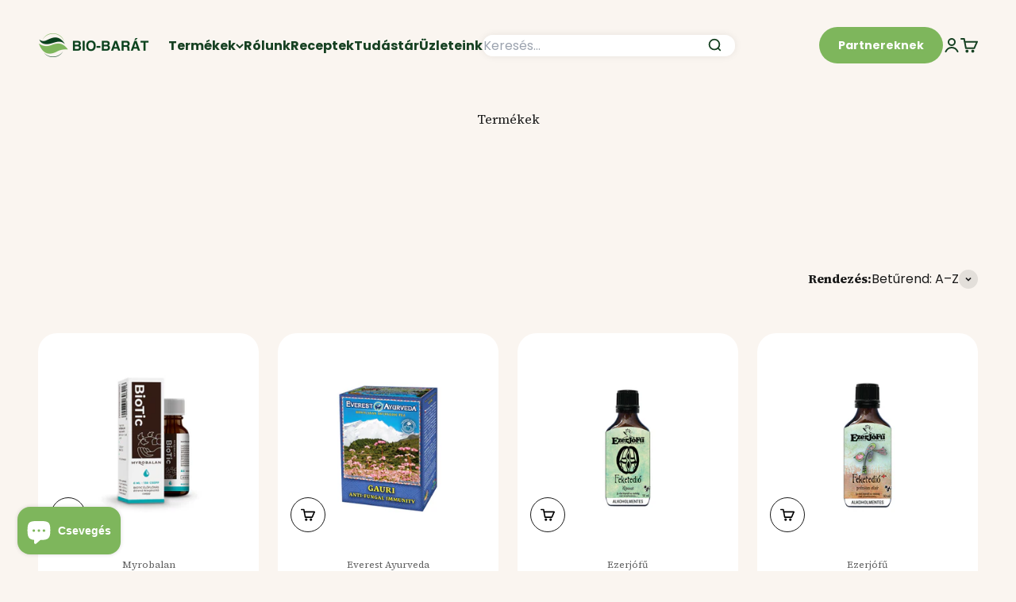

--- FILE ---
content_type: text/html; charset=utf-8
request_url: https://bio-barat.hu/collections/all/candida
body_size: 64753
content:
<!doctype html>

<html lang="hu" dir="ltr">
	<head>
		<meta charset="utf-8">
		<meta
			name="viewport"
			content="width=device-width, initial-scale=1.0, height=device-height, minimum-scale=1.0, maximum-scale=1.0"
		>
		<meta name="theme-color" content="#faf5f0">

		<title>
			Termékek
		</title><link rel="canonical" href="https://bio-barat.hu/collections/all/candida"><link rel="shortcut icon" href="//bio-barat.hu/cdn/shop/files/Favicon.png?v=1654630430&width=96">
			<link rel="apple-touch-icon" href="//bio-barat.hu/cdn/shop/files/Favicon.png?v=1654630430&width=180"><link rel="preconnect" href="https://cdn.shopify.com">
		<link rel="preconnect" href="https://fonts.shopifycdn.com" crossorigin>
		<link rel="dns-prefetch" href="https://productreviews.shopifycdn.com"><link rel="preload" href="//bio-barat.hu/cdn/fonts/poppins/poppins_n6.aa29d4918bc243723d56b59572e18228ed0786f6.woff2" as="font" type="font/woff2" crossorigin><link rel="preload" href="//bio-barat.hu/cdn/fonts/poppins/poppins_n4.0ba78fa5af9b0e1a374041b3ceaadf0a43b41362.woff2" as="font" type="font/woff2" crossorigin><meta property="og:type" content="website">
  <meta property="og:title" content="Termékek"><meta property="og:url" content="https://bio-barat.hu/collections/all/candida">
<meta property="og:site_name" content="Bio-Barát Biobolt"><meta name="twitter:card" content="summary"><meta name="twitter:title" content="Termékek">
  <meta name="twitter:description" content=""><script async crossorigin fetchpriority="high" src="/cdn/shopifycloud/importmap-polyfill/es-modules-shim.2.4.0.js"></script>
<script type="application/ld+json">
  {
    "@context": "https://schema.org",
    "@type": "BreadcrumbList",
    "itemListElement": [{
        "@type": "ListItem",
        "position": 1,
        "name": "Kezdőlap",
        "item": "https://bio-barat.hu"
      },{
            "@type": "ListItem",
            "position": 2,
            "name": "Termékek",
            "item": "https://bio-barat.hu/collections/all"
          }]
  }
</script><style>/* Typography (heading) */
	@font-face {
  font-family: Poppins;
  font-weight: 600;
  font-style: normal;
  font-display: fallback;
  src: url("//bio-barat.hu/cdn/fonts/poppins/poppins_n6.aa29d4918bc243723d56b59572e18228ed0786f6.woff2") format("woff2"),
       url("//bio-barat.hu/cdn/fonts/poppins/poppins_n6.5f815d845fe073750885d5b7e619ee00e8111208.woff") format("woff");
}

@font-face {
  font-family: Poppins;
  font-weight: 600;
  font-style: italic;
  font-display: fallback;
  src: url("//bio-barat.hu/cdn/fonts/poppins/poppins_i6.bb8044d6203f492888d626dafda3c2999253e8e9.woff2") format("woff2"),
       url("//bio-barat.hu/cdn/fonts/poppins/poppins_i6.e233dec1a61b1e7dead9f920159eda42280a02c3.woff") format("woff");
}

/* Typography (body) */
	@font-face {
  font-family: Poppins;
  font-weight: 400;
  font-style: normal;
  font-display: fallback;
  src: url("//bio-barat.hu/cdn/fonts/poppins/poppins_n4.0ba78fa5af9b0e1a374041b3ceaadf0a43b41362.woff2") format("woff2"),
       url("//bio-barat.hu/cdn/fonts/poppins/poppins_n4.214741a72ff2596839fc9760ee7a770386cf16ca.woff") format("woff");
}

@font-face {
  font-family: Poppins;
  font-weight: 400;
  font-style: italic;
  font-display: fallback;
  src: url("//bio-barat.hu/cdn/fonts/poppins/poppins_i4.846ad1e22474f856bd6b81ba4585a60799a9f5d2.woff2") format("woff2"),
       url("//bio-barat.hu/cdn/fonts/poppins/poppins_i4.56b43284e8b52fc64c1fd271f289a39e8477e9ec.woff") format("woff");
}

@font-face {
  font-family: Poppins;
  font-weight: 700;
  font-style: normal;
  font-display: fallback;
  src: url("//bio-barat.hu/cdn/fonts/poppins/poppins_n7.56758dcf284489feb014a026f3727f2f20a54626.woff2") format("woff2"),
       url("//bio-barat.hu/cdn/fonts/poppins/poppins_n7.f34f55d9b3d3205d2cd6f64955ff4b36f0cfd8da.woff") format("woff");
}

@font-face {
  font-family: Poppins;
  font-weight: 700;
  font-style: italic;
  font-display: fallback;
  src: url("//bio-barat.hu/cdn/fonts/poppins/poppins_i7.42fd71da11e9d101e1e6c7932199f925f9eea42d.woff2") format("woff2"),
       url("//bio-barat.hu/cdn/fonts/poppins/poppins_i7.ec8499dbd7616004e21155106d13837fff4cf556.woff") format("woff");
}

:root {
	  /**
	   * ---------------------------------------------------------------------
	   * SPACING VARIABLES
	   *
	   * We are using a spacing inspired from frameworks like Tailwind CSS.
	   * ---------------------------------------------------------------------
	   */
	  --spacing-0-5: 0.125rem; /* 2px */
	  --spacing-1: 0.25rem; /* 4px */
	  --spacing-1-5: 0.375rem; /* 6px */
	  --spacing-2: 0.5rem; /* 8px */
	  --spacing-2-5: 0.625rem; /* 10px */
	  --spacing-3: 0.75rem; /* 12px */
	  --spacing-3-5: 0.875rem; /* 14px */
	  --spacing-4: 1rem; /* 16px */
	  --spacing-4-5: 1.125rem; /* 18px */
	  --spacing-5: 1.25rem; /* 20px */
	  --spacing-5-5: 1.375rem; /* 22px */
	  --spacing-6: 1.5rem; /* 24px */
	  --spacing-6-5: 1.625rem; /* 26px */
	  --spacing-7: 1.75rem; /* 28px */
	  --spacing-7-5: 1.875rem; /* 30px */
	  --spacing-8: 2rem; /* 32px */
	  --spacing-8-5: 2.125rem; /* 34px */
	  --spacing-9: 2.25rem; /* 36px */
	  --spacing-9-5: 2.375rem; /* 38px */
	  --spacing-10: 2.5rem; /* 40px */
	  --spacing-11: 2.75rem; /* 44px */
	  --spacing-12: 3rem; /* 48px */
	  --spacing-14: 3.5rem; /* 56px */
	  --spacing-16: 4rem; /* 64px */
	  --spacing-18: 4.5rem; /* 72px */
	  --spacing-20: 5rem; /* 80px */
	  --spacing-24: 6rem; /* 96px */
	  --spacing-28: 7rem; /* 112px */
	  --spacing-32: 8rem; /* 128px */
	  --spacing-36: 9rem; /* 144px */
	  --spacing-40: 10rem; /* 160px */
	  --spacing-44: 11rem; /* 176px */
	  --spacing-48: 12rem; /* 192px */
	  --spacing-52: 13rem; /* 208px */
	  --spacing-56: 14rem; /* 224px */
	  --spacing-60: 15rem; /* 240px */
	  --spacing-64: 16rem; /* 256px */
	  --spacing-72: 18rem; /* 288px */
	  --spacing-80: 20rem; /* 320px */
	  --spacing-96: 24rem; /* 384px */

	  /* Container */
	  --container-max-width: 1460px;
	  --container-narrow-max-width: 1210px;
	  --container-gutter: var(--spacing-5);
	  --section-outer-spacing-block: var(--spacing-8);
	  --section-inner-max-spacing-block: var(--spacing-8);
	  --section-inner-spacing-inline: var(--container-gutter);
	  --section-stack-spacing-block: var(--spacing-8);

	  /* Grid gutter */
	  --grid-gutter: var(--spacing-5);

	  /* Product list settings */
	  --product-list-row-gap: var(--spacing-4);
	  --product-list-column-gap: var(--grid-gutter);

	  /* Form settings */
	  --input-gap: var(--spacing-2);
	  --input-height: 2.625rem;
	  --input-padding-inline: var(--spacing-4);

	  /* Other sizes */
	  --sticky-area-height: calc(var(--sticky-announcement-bar-enabled, 0) * var(--announcement-bar-height, 0px) + var(--sticky-header-enabled, 0) * var(--header-height, 0px));

	  /* RTL support */
	  --transform-logical-flip: 1;
	  --transform-origin-start: left;
	  --transform-origin-end: right;

	  /**
	   * ---------------------------------------------------------------------
	   * TYPOGRAPHY
	   * ---------------------------------------------------------------------
	   */

	  /* Font properties */
	  --heading-font-family: Poppins, sans-serif;
	  --heading-font-weight: 600;
	  --heading-font-style: normal;
	  --heading-text-transform: normal;
	  --heading-letter-spacing: -0.02em;
	  --text-font-family: Poppins, sans-serif;
	  --text-font-weight: 400;
	  --text-font-style: normal;
	  --text-letter-spacing: 0.0em;

	  /* Font sizes */
	  --text-h0: 3rem;
	  --text-h1: 2.5rem;
	  --text-h2: 2rem;
	  --text-h3: 1.5rem;
	  --text-h4: 1.375rem;
	  --text-h5: 1.125rem;
	  --text-h6: 1rem;
	  --text-xs: 0.6875rem;
	  --text-sm: 0.75rem;
	  --text-base: 0.875rem;
	  --text-lg: 1.125rem;

	  /**
	   * ---------------------------------------------------------------------
	   * COLORS
	   * ---------------------------------------------------------------------
	   */

	  /* Color settings */--accent: 126 182 92;
	  --text-primary: 26 26 26;
	  --background-primary: 250 245 240;
	  --dialog-background: 255 255 255;
	  --border-color: var(--text-color, var(--text-primary)) / 0.12;

	  /* Button colors */
	  --button-background-primary: 126 182 92;
	  --button-text-primary: 255 255 255;
	  --button-background-secondary: 255 255 255;
	  --button-text-secondary: 26 26 26;

	  /* Status colors */
	  --success-background: 224 244 232;
	  --success-text: 0 163 65;
	  --warning-background: 255 246 233;
	  --warning-text: 255 183 74;
	  --error-background: 254 231 231;
	  --error-text: 248 58 58;

	  /* Product colors */
	  --on-sale-text: 255 96 96;
	  --on-sale-badge-background: 255 96 96;
	  --on-sale-badge-text: 255 255 255;
	  --sold-out-badge-background: 0 0 0;
	  --sold-out-badge-text: 255 255 255;
	  --primary-badge-background: 128 60 238;
	  --primary-badge-text: 255 255 255;
	  --star-color: 255 183 74;
	  --product-card-background: 255 255 255;
	  --product-card-text: 26 26 26;

	  /* Header colors */
	  --header-background: 250 245 240;
	  --header-text: 22 65 34;

	  /* Footer colors */
	  --footer-background: 255 255 255;
	  --footer-text: 26 26 26;

	  /* Rounded variables (used for border radius) */
	  --rounded-xs: 0.25rem;
	  --rounded-sm: 0.5rem;
	  --rounded: 1.0rem;
	  --rounded-lg: 2.0rem;
	  --rounded-full: 9999px;

	  --rounded-button: 3.75rem;
	  --rounded-input: 0.625rem;

	  /* Box shadow */
	  --shadow-sm: 0 2px 8px rgb(var(--text-primary) / 0.1);
	  --shadow: 0 5px 15px rgb(var(--text-primary) / 0.1);
	  --shadow-md: 0 5px 30px rgb(var(--text-primary) / 0.1);
	  --shadow-block: 0px 18px 50px rgb(var(--text-primary) / 0.1);

	  /**
	   * ---------------------------------------------------------------------
	   * OTHER
	   * ---------------------------------------------------------------------
	   */

	  --stagger-products-reveal-opacity: 0;
	  --cursor-close-svg-url: url(//bio-barat.hu/cdn/shop/t/26/assets/cursor-close.svg?v=147174565022153725511737464670);
	  --cursor-zoom-in-svg-url: url(//bio-barat.hu/cdn/shop/t/26/assets/cursor-zoom-in.svg?v=154953035094101115921737464671);
	  --cursor-zoom-out-svg-url: url(//bio-barat.hu/cdn/shop/t/26/assets/cursor-zoom-out.svg?v=16155520337305705181737464673);
	  --checkmark-svg-url: url(//bio-barat.hu/cdn/shop/t/26/assets/checkmark.svg?v=77552481021870063511737464682);
	}

	[dir="rtl"]:root {
	  /* RTL support */
	  --transform-logical-flip: -1;
	  --transform-origin-start: right;
	  --transform-origin-end: left;
	}

	@media screen and (min-width: 700px) {
	  :root {
	    /* Typography (font size) */
	    --text-h0: 4rem;
	    --text-h1: 3rem;
	    --text-h2: 2.5rem;
	    --text-h3: 2rem;
	    --text-h4: 1.625rem;
	    --text-h5: 1.25rem;
	    --text-h6: 1.125rem;

	    --text-xs: 0.75rem;
	    --text-sm: 0.875rem;
	    --text-base: 1.0rem;
	    --text-lg: 1.25rem;

	    /* Spacing */
	    --container-gutter: 2rem;
	    --section-outer-spacing-block: var(--spacing-12);
	    --section-inner-max-spacing-block: var(--spacing-10);
	    --section-inner-spacing-inline: var(--spacing-12);
	    --section-stack-spacing-block: var(--spacing-10);

	    /* Grid gutter */
	    --grid-gutter: var(--spacing-6);

	    /* Product list settings */
	    --product-list-row-gap: var(--spacing-6);

	    /* Form settings */
	    --input-gap: 1rem;
	    --input-height: 3.125rem;
	    --input-padding-inline: var(--spacing-5);
	  }
	}

	@media screen and (min-width: 1000px) {
	  :root {
	    /* Spacing settings */
	    --container-gutter: var(--spacing-12);
	    --section-outer-spacing-block: var(--spacing-14);
	    --section-inner-max-spacing-block: var(--spacing-12);
	    --section-inner-spacing-inline: var(--spacing-16);
	    --section-stack-spacing-block: var(--spacing-10);
	  }
	}

	@media screen and (min-width: 1150px) {
	  :root {
	    /* Spacing settings */
	    --container-gutter: var(--spacing-12);
	    --section-outer-spacing-block: var(--spacing-14);
	    --section-inner-max-spacing-block: var(--spacing-12);
	    --section-inner-spacing-inline: var(--spacing-16);
	    --section-stack-spacing-block: var(--spacing-12);
	  }
	}

	@media screen and (min-width: 1400px) {
	  :root {
	    /* Typography (font size) */
	    --text-h0: 5rem;
	    --text-h1: 3.75rem;
	    --text-h2: 3rem;
	    --text-h3: 2.25rem;
	    --text-h4: 2rem;
	    --text-h5: 1.5rem;
	    --text-h6: 1.25rem;

	    --section-outer-spacing-block: var(--spacing-16);
	    --section-inner-max-spacing-block: var(--spacing-14);
	    --section-inner-spacing-inline: var(--spacing-18);
	  }
	}

	@media screen and (min-width: 1600px) {
	  :root {
	    --section-outer-spacing-block: var(--spacing-16);
	    --section-inner-max-spacing-block: var(--spacing-16);
	    --section-inner-spacing-inline: var(--spacing-20);
	  }
	}

	/**
	 * ---------------------------------------------------------------------
	 * LIQUID DEPENDANT CSS
	 *
	 * Our main CSS is Liquid free, but some very specific features depend on
	 * theme settings, so we have them here
	 * ---------------------------------------------------------------------
	 */@media screen and (pointer: fine) {
	      .button:not([disabled]):hover, .btn:not([disabled]):hover, .shopify-payment-button__button--unbranded:not([disabled]):hover {
	        --button-background-opacity: 0.85;
	      }

	      .button--subdued:not([disabled]):hover {
	        --button-background: var(--text-color) / .05 !important;
	      }
	    }</style>
<script>
  // This allows to expose several variables to the global scope, to be used in scripts
  window.themeVariables = {
    settings: {
      showPageTransition: false,
      staggerProductsApparition: true,
      reduceDrawerAnimation: false,
      reduceMenuAnimation: false,
      headingApparition: "split_fade",
      pageType: "collection",
      moneyFormat: "{{ amount_no_decimals }} Ft",
      moneyWithCurrencyFormat: "{{ amount_no_decimals }} Ft",
      currencyCodeEnabled: false,
      cartType: "popover",
      showDiscount: true,
      discountMode: "percentage",
      pageBackground: "#faf5f0",
      textColor: "#1a1a1a"
    },

    strings: {
      accessibilityClose: "Bezár",
      accessibilityNext: "Következő",
      accessibilityPrevious: "Előző",
      closeGallery: "Képgaléria bezárása",
      zoomGallery: "Nagyítás",
      errorGallery: "A kép nem tölthető be",
      searchNoResults: "Nincs találat.",
      addOrderNote: "Megjegyzés hozzáadása a megrendeléshez",
      editOrderNote: "Megjegyzés szerkesztése",
      shippingEstimatorNoResults: "Sajnáljuk, a megadott címre nem tudunk kiszállítani",
      shippingEstimatorOneResult: "A megadott szállítási címre egy szállítási költség vonatkozik:",
      shippingEstimatorMultipleResults: "A megadott szállítási címre többféle kiszállítási díj elérhető:",
      shippingEstimatorError: "Hiba történt a szállítási díjak lekérése során:"
    },

    breakpoints: {
      'sm': 'screen and (min-width: 700px)',
      'md': 'screen and (min-width: 1000px)',
      'lg': 'screen and (min-width: 1150px)',
      'xl': 'screen and (min-width: 1400px)',

      'sm-max': 'screen and (max-width: 699px)',
      'md-max': 'screen and (max-width: 999px)',
      'lg-max': 'screen and (max-width: 1149px)',
      'xl-max': 'screen and (max-width: 1399px)'
    }
  };// For detecting native share
  document.documentElement.classList.add(`native-share--${navigator.share ? 'enabled' : 'disabled'}`);</script><script>
			if (!(HTMLScriptElement.supports && HTMLScriptElement.supports('importmap'))) {
				const importMapPolyfill = document.createElement('script');
				importMapPolyfill.async = true;
				importMapPolyfill.src = "//bio-barat.hu/cdn/shop/t/26/assets/es-module-shims.min.js?v=140375185335194536761737464671";

				document.head.appendChild(importMapPolyfill);
			}
		</script>

		<script type="importmap">{
			  "imports": {
			    "vendor": "//bio-barat.hu/cdn/shop/t/26/assets/vendor.min.js?v=162910149792179071561737464672",
			    "theme": "//bio-barat.hu/cdn/shop/t/26/assets/theme.js?v=143722398948193690411737464673",
			    "photoswipe": "//bio-barat.hu/cdn/shop/t/26/assets/photoswipe.min.js?v=13374349288281597431737464671"
			  }
			}
		</script>

		<script type="module" src="//bio-barat.hu/cdn/shop/t/26/assets/vendor.min.js?v=162910149792179071561737464672"></script>
		<script type="module" src="//bio-barat.hu/cdn/shop/t/26/assets/theme.js?v=143722398948193690411737464673"></script>

		<script>window.performance && window.performance.mark && window.performance.mark('shopify.content_for_header.start');</script><meta name="facebook-domain-verification" content="ccib5k0m21j1kf9xk1rikke07l7mqj">
<meta name="google-site-verification" content="VaXUz8dvFSg3BW3hwKUU4_UJDCPNteTAbXtXBzLlT_g">
<meta id="shopify-digital-wallet" name="shopify-digital-wallet" content="/63669108973/digital_wallets/dialog">
<meta name="shopify-checkout-api-token" content="a44d9c4f722d27a2379d0c5950c0d0ec">
<link rel="alternate" type="application/atom+xml" title="Feed" href="/collections/all/candida.atom" />
<script async="async" src="/checkouts/internal/preloads.js?locale=hu-HU"></script>
<script id="apple-pay-shop-capabilities" type="application/json">{"shopId":63669108973,"countryCode":"HU","currencyCode":"HUF","merchantCapabilities":["supports3DS"],"merchantId":"gid:\/\/shopify\/Shop\/63669108973","merchantName":"Bio-Barát Biobolt","requiredBillingContactFields":["postalAddress","email","phone"],"requiredShippingContactFields":["postalAddress","email","phone"],"shippingType":"shipping","supportedNetworks":["visa","masterCard","amex"],"total":{"type":"pending","label":"Bio-Barát Biobolt","amount":"1.00"},"shopifyPaymentsEnabled":true,"supportsSubscriptions":true}</script>
<script id="shopify-features" type="application/json">{"accessToken":"a44d9c4f722d27a2379d0c5950c0d0ec","betas":["rich-media-storefront-analytics"],"domain":"bio-barat.hu","predictiveSearch":true,"shopId":63669108973,"locale":"hu"}</script>
<script>var Shopify = Shopify || {};
Shopify.shop = "biobarat.myshopify.com";
Shopify.locale = "hu";
Shopify.currency = {"active":"HUF","rate":"1.0"};
Shopify.country = "HU";
Shopify.theme = {"name":"Impact-2025-01-21","id":177034330485,"schema_name":"Impact","schema_version":"6.2.0","theme_store_id":null,"role":"main"};
Shopify.theme.handle = "null";
Shopify.theme.style = {"id":null,"handle":null};
Shopify.cdnHost = "bio-barat.hu/cdn";
Shopify.routes = Shopify.routes || {};
Shopify.routes.root = "/";</script>
<script type="module">!function(o){(o.Shopify=o.Shopify||{}).modules=!0}(window);</script>
<script>!function(o){function n(){var o=[];function n(){o.push(Array.prototype.slice.apply(arguments))}return n.q=o,n}var t=o.Shopify=o.Shopify||{};t.loadFeatures=n(),t.autoloadFeatures=n()}(window);</script>
<script id="shop-js-analytics" type="application/json">{"pageType":"collection"}</script>
<script defer="defer" async type="module" src="//bio-barat.hu/cdn/shopifycloud/shop-js/modules/v2/client.init-shop-cart-sync_DGf6IQRe.hu.esm.js"></script>
<script defer="defer" async type="module" src="//bio-barat.hu/cdn/shopifycloud/shop-js/modules/v2/chunk.common_DXNxTWkv.esm.js"></script>
<script defer="defer" async type="module" src="//bio-barat.hu/cdn/shopifycloud/shop-js/modules/v2/chunk.modal_CVfUphK8.esm.js"></script>
<script type="module">
  await import("//bio-barat.hu/cdn/shopifycloud/shop-js/modules/v2/client.init-shop-cart-sync_DGf6IQRe.hu.esm.js");
await import("//bio-barat.hu/cdn/shopifycloud/shop-js/modules/v2/chunk.common_DXNxTWkv.esm.js");
await import("//bio-barat.hu/cdn/shopifycloud/shop-js/modules/v2/chunk.modal_CVfUphK8.esm.js");

  window.Shopify.SignInWithShop?.initShopCartSync?.({"fedCMEnabled":true,"windoidEnabled":true});

</script>
<script>(function() {
  var isLoaded = false;
  function asyncLoad() {
    if (isLoaded) return;
    isLoaded = true;
    var urls = ["\/\/searchserverapi.com\/widgets\/shopify\/init.js?a=8M3u0Y4w5f\u0026shop=biobarat.myshopify.com","https:\/\/affiliatepluginintegration.cj.com\/getPluginJS?shop=biobarat.myshopify.com","https:\/\/schemaplusfiles.s3.amazonaws.com\/loader.min.js?shop=biobarat.myshopify.com","https:\/\/geostock.nyc3.digitaloceanspaces.com\/js\/inventoryLocation.js?shop=biobarat.myshopify.com","\/\/social-login.oxiapps.com\/api\/init?vt=1740751959\u0026shop=biobarat.myshopify.com","https:\/\/cdn.rebuyengine.com\/onsite\/js\/rebuy.js?shop=biobarat.myshopify.com","https:\/\/cdn.rebuyengine.com\/onsite\/js\/rebuy.js?shop=biobarat.myshopify.com","\/\/backinstock.useamp.com\/widget\/61982_1767158665.js?category=bis\u0026v=6\u0026shop=biobarat.myshopify.com"];
    for (var i = 0; i < urls.length; i++) {
      var s = document.createElement('script');
      s.type = 'text/javascript';
      s.async = true;
      s.src = urls[i];
      var x = document.getElementsByTagName('script')[0];
      x.parentNode.insertBefore(s, x);
    }
  };
  if(window.attachEvent) {
    window.attachEvent('onload', asyncLoad);
  } else {
    window.addEventListener('load', asyncLoad, false);
  }
})();</script>
<script id="__st">var __st={"a":63669108973,"offset":3600,"reqid":"fd377d4e-a79b-4ad0-a0af-dac39d3b706b-1769414355","pageurl":"bio-barat.hu\/collections\/all\/candida","u":"9106130061c9","p":"collection"};</script>
<script>window.ShopifyPaypalV4VisibilityTracking = true;</script>
<script id="form-persister">!function(){'use strict';const t='contact',e='new_comment',n=[[t,t],['blogs',e],['comments',e],[t,'customer']],o='password',r='form_key',c=['recaptcha-v3-token','g-recaptcha-response','h-captcha-response',o],s=()=>{try{return window.sessionStorage}catch{return}},i='__shopify_v',u=t=>t.elements[r],a=function(){const t=[...n].map((([t,e])=>`form[action*='/${t}']:not([data-nocaptcha='true']) input[name='form_type'][value='${e}']`)).join(',');var e;return e=t,()=>e?[...document.querySelectorAll(e)].map((t=>t.form)):[]}();function m(t){const e=u(t);a().includes(t)&&(!e||!e.value)&&function(t){try{if(!s())return;!function(t){const e=s();if(!e)return;const n=u(t);if(!n)return;const o=n.value;o&&e.removeItem(o)}(t);const e=Array.from(Array(32),(()=>Math.random().toString(36)[2])).join('');!function(t,e){u(t)||t.append(Object.assign(document.createElement('input'),{type:'hidden',name:r})),t.elements[r].value=e}(t,e),function(t,e){const n=s();if(!n)return;const r=[...t.querySelectorAll(`input[type='${o}']`)].map((({name:t})=>t)),u=[...c,...r],a={};for(const[o,c]of new FormData(t).entries())u.includes(o)||(a[o]=c);n.setItem(e,JSON.stringify({[i]:1,action:t.action,data:a}))}(t,e)}catch(e){console.error('failed to persist form',e)}}(t)}const f=t=>{if('true'===t.dataset.persistBound)return;const e=function(t,e){const n=function(t){return'function'==typeof t.submit?t.submit:HTMLFormElement.prototype.submit}(t).bind(t);return function(){let t;return()=>{t||(t=!0,(()=>{try{e(),n()}catch(t){(t=>{console.error('form submit failed',t)})(t)}})(),setTimeout((()=>t=!1),250))}}()}(t,(()=>{m(t)}));!function(t,e){if('function'==typeof t.submit&&'function'==typeof e)try{t.submit=e}catch{}}(t,e),t.addEventListener('submit',(t=>{t.preventDefault(),e()})),t.dataset.persistBound='true'};!function(){function t(t){const e=(t=>{const e=t.target;return e instanceof HTMLFormElement?e:e&&e.form})(t);e&&m(e)}document.addEventListener('submit',t),document.addEventListener('DOMContentLoaded',(()=>{const e=a();for(const t of e)f(t);var n;n=document.body,new window.MutationObserver((t=>{for(const e of t)if('childList'===e.type&&e.addedNodes.length)for(const t of e.addedNodes)1===t.nodeType&&'FORM'===t.tagName&&a().includes(t)&&f(t)})).observe(n,{childList:!0,subtree:!0,attributes:!1}),document.removeEventListener('submit',t)}))}()}();</script>
<script integrity="sha256-4kQ18oKyAcykRKYeNunJcIwy7WH5gtpwJnB7kiuLZ1E=" data-source-attribution="shopify.loadfeatures" defer="defer" src="//bio-barat.hu/cdn/shopifycloud/storefront/assets/storefront/load_feature-a0a9edcb.js" crossorigin="anonymous"></script>
<script data-source-attribution="shopify.dynamic_checkout.dynamic.init">var Shopify=Shopify||{};Shopify.PaymentButton=Shopify.PaymentButton||{isStorefrontPortableWallets:!0,init:function(){window.Shopify.PaymentButton.init=function(){};var t=document.createElement("script");t.src="https://bio-barat.hu/cdn/shopifycloud/portable-wallets/latest/portable-wallets.hu.js",t.type="module",document.head.appendChild(t)}};
</script>
<script data-source-attribution="shopify.dynamic_checkout.buyer_consent">
  function portableWalletsHideBuyerConsent(e){var t=document.getElementById("shopify-buyer-consent"),n=document.getElementById("shopify-subscription-policy-button");t&&n&&(t.classList.add("hidden"),t.setAttribute("aria-hidden","true"),n.removeEventListener("click",e))}function portableWalletsShowBuyerConsent(e){var t=document.getElementById("shopify-buyer-consent"),n=document.getElementById("shopify-subscription-policy-button");t&&n&&(t.classList.remove("hidden"),t.removeAttribute("aria-hidden"),n.addEventListener("click",e))}window.Shopify?.PaymentButton&&(window.Shopify.PaymentButton.hideBuyerConsent=portableWalletsHideBuyerConsent,window.Shopify.PaymentButton.showBuyerConsent=portableWalletsShowBuyerConsent);
</script>
<script data-source-attribution="shopify.dynamic_checkout.cart.bootstrap">document.addEventListener("DOMContentLoaded",(function(){function t(){return document.querySelector("shopify-accelerated-checkout-cart, shopify-accelerated-checkout")}if(t())Shopify.PaymentButton.init();else{new MutationObserver((function(e,n){t()&&(Shopify.PaymentButton.init(),n.disconnect())})).observe(document.body,{childList:!0,subtree:!0})}}));
</script>
<link id="shopify-accelerated-checkout-styles" rel="stylesheet" media="screen" href="https://bio-barat.hu/cdn/shopifycloud/portable-wallets/latest/accelerated-checkout-backwards-compat.css" crossorigin="anonymous">
<style id="shopify-accelerated-checkout-cart">
        #shopify-buyer-consent {
  margin-top: 1em;
  display: inline-block;
  width: 100%;
}

#shopify-buyer-consent.hidden {
  display: none;
}

#shopify-subscription-policy-button {
  background: none;
  border: none;
  padding: 0;
  text-decoration: underline;
  font-size: inherit;
  cursor: pointer;
}

#shopify-subscription-policy-button::before {
  box-shadow: none;
}

      </style>

<script>window.performance && window.performance.mark && window.performance.mark('shopify.content_for_header.end');</script>
<link href="//bio-barat.hu/cdn/shop/t/26/assets/theme.css?v=59256178778521577291768912170" rel="stylesheet" type="text/css" media="all" /><link href="//bio-barat.hu/cdn/shop/t/26/assets/custom.css?v=142786537892883799811768798621" rel="stylesheet" type="text/css" media="all" /><script
			src="//bio-barat.hu/cdn/shop/t/26/assets/search-bar.js?v=44462527115539624681737464672"
			defer
			type="module"
		></script>

		<!-- Added with Analyzify V2.0 - Jun 10, 2022 6:53 pm -->

<!-- Google Tag Manager -->
<script>(function(w,d,s,l,i){w[l]=w[l]||[];w[l].push({'gtm.start':
new Date().getTime(),event:'gtm.js'});var f=d.getElementsByTagName(s)[0],
j=d.createElement(s),dl=l!='dataLayer'?'&l='+l:'';j.async=true;j.src=
'https://www.googletagmanager.com/gtm.js?id='+i+dl;f.parentNode.insertBefore(j,f);
})(window,document,'script','dataLayer','GTM-MTTKP3S');</script>
<!-- End Google Tag Manager -->
<script type="text/javascript">
  var jQuery351;
  window.dataLayer = window.dataLayer || [];

  function analyzifyInitialize(){
    window.analyzifyloadScript = function(url, callback) {
      var script = document.createElement('script');
      script.type = 'text/javascript';
      // If the browser is Internet Explorer
      if (script.readyState){
        script.onreadystatechange = function() {
          if (script.readyState == 'loaded' || script.readyState == 'complete') {
            script.onreadystatechange = null;
            callback();
          }
        };
        // For any other browser
      } else {
        script.onload = function() {
          callback();
        };
      }
      script.src = url;
      document.getElementsByTagName('head')[0].appendChild(script);
    }

    window.analyzifyAppStart = function(){
      
      window.dataLayer.push({
        event: "sh_info",
        
            page_type: "collection",
          
        page_currency: "HUF",
        
          user_type: "visitor"
        
      });

      window.analyzifyGetClickedProductPosition = function(elementHref, sku){
        if(sku != ''){
          var collection = null;
          
            var collectionProductsSku = "1000016703";
              if(sku == collectionProductsSku) {return 1 ;}
          
            var collectionProductsSku = "1000003090";
              if(sku == collectionProductsSku) {return 2 ;}
          
            var collectionProductsSku = "1000006473";
              if(sku == collectionProductsSku) {return 3 ;}
          
            var collectionProductsSku = "1000010039";
              if(sku == collectionProductsSku) {return 4 ;}
          
            var collectionProductsSku = "50001416";
              if(sku == collectionProductsSku) {return 5 ;}
          
            var collectionProductsSku = "1000009090";
              if(sku == collectionProductsSku) {return 6 ;}
          
            var collectionProductsSku = "1000007944";
              if(sku == collectionProductsSku) {return 7 ;}
          
            var collectionProductsSku = "1000016716";
              if(sku == collectionProductsSku) {return 8 ;}
          
            var collectionProductsSku = "1000016058";
              if(sku == collectionProductsSku) {return 9 ;}
          
            var collectionProductsSku = "1000004728";
              if(sku == collectionProductsSku) {return 10 ;}
          
            var collectionProductsSku = "1000008815";
              if(sku == collectionProductsSku) {return 11 ;}
          
            var collectionProductsSku = "1000016771";
              if(sku == collectionProductsSku) {return 12 ;}
          
          return 0;
        }else{
          var elementIndex = -1
          collectionProductsElements = document.querySelectorAll('a[href*="/products/"]');
          collectionProductsElements.forEach(function(element,index){
            if (element.href.includes(elementHref)) {elementIndex = index + 1};
          });
          return elementIndex
        }
      }

      window.analyzifyCollectionPageHandle = function(){
        var collection = null;
        var collectionAllProducts = [{"id":8854279455043,"title":"BioTic élőflórás étrend-kiegészítő csepp 10-féle baktériumtörzzsel - 6ml","handle":"biotic-elofloras-etrend-kiegeszito-csepp-10-fele-bakteriumtorzzsel-6ml","description":"\u003cp\u003eTermészetes és hatékony megoldás probiotikum pótlására.A probiotikumok olyan élő baktériumok, melyeket kívülről - táplálék vagy étrendkiegészítő formájában - juttatunk be a szervezetbe és támogatják a normál emberi bélflórát. A bélbaktériumok valójában csodálatos élőlények, amik a gyomor és a bél traktusban élnek. Ezeken a bélbaktériumokon múlik, hogy a beleink és az immunrendszerünk csúcsformában maradjon. A probiotikumok mikroorganizmusok, élő baktériumok, amiket laboratóriumban tenyésztettek ki, hogy az egészséges, élő bélflórát támogassák.Ezek a probiotikumok jótékonyan hatnak a bélflórára, a mikrobiomra, és beépülnek a bélrendszerbe.\u003c\/p\u003e\n\u003cp\u003e\u003cb\u003eHatóanyag\/2csepp\u003c\/b\u003e:\u003cbr\u003eLactobacillus acidophilus HA-122, Lactobacillus casei HA-108, Lactobacillus\u003cbr\u003erhamnosus, HA-111, Bifidobacterium breve HA-129, Lactobacillus plantarum\u003cbr\u003eHA-119, Bifidobacterium bifidum HA-132, Bifidobacterium longum HA-135,\u003cbr\u003eLactobacillus helveticus HA-128, Lactococcus lactis ssp lactis HA-136,\u003cbr\u003eStreptococcus thermophilus HA-110, MCT olaj\u003cbr\u003e\u003cb\u003eÖsszetevők:\u003c\/b\u003e Lactobacillus acidophilus HA-122, Lactobacillus casei HA-108, Lactobacillus rhamnosus, HA-111, Bifidobacterium breve HA-129, Lactobacillus plantarum HA-119, Bifidobacterium bifidum HA-132, Bifidobacterium longum HA-135, Lactobacillus helveticus HA-128, Lactococcus lactis ssp lactis HA-136, Streptococcus thermophilus HA-110, MCT olaj\u003cbr\u003e\u003cb\u003eAdagolás:\u003c\/b\u003e Ajánlott fogyasztás: naponta 2 csepp étkezés közben.\u003cbr\u003e\u003cb\u003eFigyelmeztetés:\u003c\/b\u003e A napi ajánlott mennyiséget ne lépje túl! A termék nem helyettesíti a vegyes étrendet és az egészséges.\u003cbr\u003e\u003c\/p\u003e","published_at":"2023-11-08T09:27:21+01:00","created_at":"2023-11-06T13:25:32+01:00","vendor":"Myrobalan","type":"Étel-Ital \u003e Táplálékkiegészítő","tags":["Bélflóra támogatás","Candida","Csepp","cukormentes","Emésztés","gluténmentes","Immunerősítés","Probiotikum","tartósítószer-mentes","vegetáriánus","vegán"],"price":699000,"price_min":699000,"price_max":699000,"available":true,"price_varies":false,"compare_at_price":null,"compare_at_price_min":0,"compare_at_price_max":0,"compare_at_price_varies":false,"variants":[{"id":47382930325827,"title":"Default Title","option1":"Default Title","option2":null,"option3":null,"sku":"1000016703","requires_shipping":true,"taxable":true,"featured_image":null,"available":true,"name":"BioTic élőflórás étrend-kiegészítő csepp 10-féle baktériumtörzzsel - 6ml","public_title":null,"options":["Default Title"],"price":699000,"weight":0,"compare_at_price":null,"inventory_management":"shopify","barcode":"5999860696216","requires_selling_plan":false,"selling_plan_allocations":[],"quantity_rule":{"min":1,"max":null,"increment":1}}],"images":["\/\/bio-barat.hu\/cdn\/shop\/products\/5999860696216.jpg?v=1699273532"],"featured_image":"\/\/bio-barat.hu\/cdn\/shop\/products\/5999860696216.jpg?v=1699273532","options":["Title"],"media":[{"alt":"BioTic-elofloras-etrend-kiegeszito-csepp-10-fele-bakteriumtorzzsel---6ml","id":44144573940035,"position":1,"preview_image":{"aspect_ratio":1.0,"height":1200,"width":1200,"src":"\/\/bio-barat.hu\/cdn\/shop\/products\/5999860696216.jpg?v=1699273532"},"aspect_ratio":1.0,"height":1200,"media_type":"image","src":"\/\/bio-barat.hu\/cdn\/shop\/products\/5999860696216.jpg?v=1699273532","width":1200}],"requires_selling_plan":false,"selling_plan_groups":[],"content":"\u003cp\u003eTermészetes és hatékony megoldás probiotikum pótlására.A probiotikumok olyan élő baktériumok, melyeket kívülről - táplálék vagy étrendkiegészítő formájában - juttatunk be a szervezetbe és támogatják a normál emberi bélflórát. A bélbaktériumok valójában csodálatos élőlények, amik a gyomor és a bél traktusban élnek. Ezeken a bélbaktériumokon múlik, hogy a beleink és az immunrendszerünk csúcsformában maradjon. A probiotikumok mikroorganizmusok, élő baktériumok, amiket laboratóriumban tenyésztettek ki, hogy az egészséges, élő bélflórát támogassák.Ezek a probiotikumok jótékonyan hatnak a bélflórára, a mikrobiomra, és beépülnek a bélrendszerbe.\u003c\/p\u003e\n\u003cp\u003e\u003cb\u003eHatóanyag\/2csepp\u003c\/b\u003e:\u003cbr\u003eLactobacillus acidophilus HA-122, Lactobacillus casei HA-108, Lactobacillus\u003cbr\u003erhamnosus, HA-111, Bifidobacterium breve HA-129, Lactobacillus plantarum\u003cbr\u003eHA-119, Bifidobacterium bifidum HA-132, Bifidobacterium longum HA-135,\u003cbr\u003eLactobacillus helveticus HA-128, Lactococcus lactis ssp lactis HA-136,\u003cbr\u003eStreptococcus thermophilus HA-110, MCT olaj\u003cbr\u003e\u003cb\u003eÖsszetevők:\u003c\/b\u003e Lactobacillus acidophilus HA-122, Lactobacillus casei HA-108, Lactobacillus rhamnosus, HA-111, Bifidobacterium breve HA-129, Lactobacillus plantarum HA-119, Bifidobacterium bifidum HA-132, Bifidobacterium longum HA-135, Lactobacillus helveticus HA-128, Lactococcus lactis ssp lactis HA-136, Streptococcus thermophilus HA-110, MCT olaj\u003cbr\u003e\u003cb\u003eAdagolás:\u003c\/b\u003e Ajánlott fogyasztás: naponta 2 csepp étkezés közben.\u003cbr\u003e\u003cb\u003eFigyelmeztetés:\u003c\/b\u003e A napi ajánlott mennyiséget ne lépje túl! A termék nem helyettesíti a vegyes étrendet és az egészséges.\u003cbr\u003e\u003c\/p\u003e"},{"id":7709681713389,"title":"Candida és bőrgomba tea - 100g","handle":"candida-es-borgomba-tea-100g","description":"\u003cb\u003eHatóanyag:\u003c\/b\u003e \u003cbr\u003e\u003cb\u003eAdagolás:\u003c\/b\u003e Napi 2-3 csésze. Egy teás kanál gyógynövény keveréket (kb. 2g) 3 – 5 percig főzzük, vagy leforrázunk 250 ml forró vízzel és 10 percig állni hagyjuk.\n\u003cbr\u003e\u003cb\u003eÖsszetevők:\u003c\/b\u003e curcuma longa, cinnamomum cassia, emblica officinalis, zingiber officinale, pterocarpus marsupium, foeniculum vulgare, santalum album\n\u003cbr\u003e\u003cb\u003eFigyelmeztetés:\u003c\/b\u003e Gyógynövény tartalmú étrendkiegészítő. Tartsa távol a gyerekektől. Tárolja száraz helyen 25°C alatt. Ne lépje túl a javasolt adagolást. Nem helyett esíti a változatos étrendet. Nem alkalmas gyermekek, terhes és szoptató nők számára.\n\u003cbr\u003e\u003cstrong\u003eSzármazási hely: Nepál\u003c\/strong\u003e\"\u003cbr\u003eA himalája gyógynövényeket hagyományosan legalább 3 – 5 percig kell főzni abban az esetben, hogyha a szervezet leki és testi funkcióit szeretnénk optimalizálni. Az így elkészített főzetnek erősebb hatása, lágy az íze és jótékonyan hat az emésztésre, amely nagyon fontos a jótékony hatással lévő himalájai gyógynövény kivonatok felszívódása végett. A tea fogyasztását a napi folyadékbevitel részének tekintjük, és a szervezet helyreállítani kívánt funkcióinak visszaállításáig isszuk. Tisztító gyógynövénykúra esetén a teákat 1 – 3 hónapig használja a dobozon feltüntetett napi adagolás szerint. Hagyjon egyhetes szünetet minden egyes doboz elhasználása után.\u003cbr\u003e\n\nEgyszerre maximum kétféle tea használatát javasoljuk. Többféle teát lehet napi vagy heti rezsimben váltogatni a testi vagy lelki egészség egyensúlyának megbomlása esetén, amennyiben ezek általános megjelenési formáit szeretnénk normalizálni. A teákat mindig különisszuk, egy óra különbséggel. Amennyiben élénkítésre vagy megerősítésre használjuk, a gyógynövényeket elegendő kiáztatni. Ez estben a teákat korlátlan ideig fogyaszthatjuk. A gyógynövényfőzet optimális hatása eléréséhez fogyasszuk melegen és étkezés előtt. Minden tea sajátos íze a terapeutikus hatás része, és megfelel az ájurvéda hat íze tulajdonságának. Ezért nem ajánlott semmilyen édesítőszert hozzáadni.\"","published_at":"2022-04-18T17:29:50+02:00","created_at":"2022-04-18T17:29:51+02:00","vendor":"Everest Ayurveda","type":"Étel-Ital \u003e Tea, gyógytea","tags":["ayuverda","Bőrproblémák","Candida","cukormentes","Food","gluténmentes","gyógytea","tartósítószer-mentes","vega","Vegetáriánus","vegán"],"price":399000,"price_min":399000,"price_max":399000,"available":true,"price_varies":false,"compare_at_price":null,"compare_at_price_min":0,"compare_at_price_max":0,"compare_at_price_varies":false,"variants":[{"id":42716741239021,"title":"Default Title","option1":"Default Title","option2":null,"option3":null,"sku":"1000003090","requires_shipping":true,"taxable":true,"featured_image":null,"available":true,"name":"Candida és bőrgomba tea - 100g","public_title":null,"options":["Default Title"],"price":399000,"weight":100,"compare_at_price":null,"inventory_management":"shopify","barcode":"8594060590677","requires_selling_plan":false,"selling_plan_allocations":[],"quantity_rule":{"min":1,"max":null,"increment":1}}],"images":["\/\/bio-barat.hu\/cdn\/shop\/products\/8594060590677.jpg?v=1650295791"],"featured_image":"\/\/bio-barat.hu\/cdn\/shop\/products\/8594060590677.jpg?v=1650295791","options":["Title"],"media":[{"alt":"Candida-es-borgomba-tea-100g","id":29596416278765,"position":1,"preview_image":{"aspect_ratio":1.0,"height":1000,"width":1000,"src":"\/\/bio-barat.hu\/cdn\/shop\/products\/8594060590677.jpg?v=1650295791"},"aspect_ratio":1.0,"height":1000,"media_type":"image","src":"\/\/bio-barat.hu\/cdn\/shop\/products\/8594060590677.jpg?v=1650295791","width":1000}],"requires_selling_plan":false,"selling_plan_groups":[],"content":"\u003cb\u003eHatóanyag:\u003c\/b\u003e \u003cbr\u003e\u003cb\u003eAdagolás:\u003c\/b\u003e Napi 2-3 csésze. Egy teás kanál gyógynövény keveréket (kb. 2g) 3 – 5 percig főzzük, vagy leforrázunk 250 ml forró vízzel és 10 percig állni hagyjuk.\n\u003cbr\u003e\u003cb\u003eÖsszetevők:\u003c\/b\u003e curcuma longa, cinnamomum cassia, emblica officinalis, zingiber officinale, pterocarpus marsupium, foeniculum vulgare, santalum album\n\u003cbr\u003e\u003cb\u003eFigyelmeztetés:\u003c\/b\u003e Gyógynövény tartalmú étrendkiegészítő. Tartsa távol a gyerekektől. Tárolja száraz helyen 25°C alatt. Ne lépje túl a javasolt adagolást. Nem helyett esíti a változatos étrendet. Nem alkalmas gyermekek, terhes és szoptató nők számára.\n\u003cbr\u003e\u003cstrong\u003eSzármazási hely: Nepál\u003c\/strong\u003e\"\u003cbr\u003eA himalája gyógynövényeket hagyományosan legalább 3 – 5 percig kell főzni abban az esetben, hogyha a szervezet leki és testi funkcióit szeretnénk optimalizálni. Az így elkészített főzetnek erősebb hatása, lágy az íze és jótékonyan hat az emésztésre, amely nagyon fontos a jótékony hatással lévő himalájai gyógynövény kivonatok felszívódása végett. A tea fogyasztását a napi folyadékbevitel részének tekintjük, és a szervezet helyreállítani kívánt funkcióinak visszaállításáig isszuk. Tisztító gyógynövénykúra esetén a teákat 1 – 3 hónapig használja a dobozon feltüntetett napi adagolás szerint. Hagyjon egyhetes szünetet minden egyes doboz elhasználása után.\u003cbr\u003e\n\nEgyszerre maximum kétféle tea használatát javasoljuk. Többféle teát lehet napi vagy heti rezsimben váltogatni a testi vagy lelki egészség egyensúlyának megbomlása esetén, amennyiben ezek általános megjelenési formáit szeretnénk normalizálni. A teákat mindig különisszuk, egy óra különbséggel. Amennyiben élénkítésre vagy megerősítésre használjuk, a gyógynövényeket elegendő kiáztatni. Ez estben a teákat korlátlan ideig fogyaszthatjuk. A gyógynövényfőzet optimális hatása eléréséhez fogyasszuk melegen és étkezés előtt. Minden tea sajátos íze a terapeutikus hatás része, és megfelel az ájurvéda hat íze tulajdonságának. Ezért nem ajánlott semmilyen édesítőszert hozzáadni.\""},{"id":7766927180013,"title":"Feketedió glicerines - 50ml","handle":"feketedio-glicerines-50ml","description":"Adagolás: 3×20-40 csepp naponta étkezések előtt fél órával. Táplálkozásunkban sokrétűen felhasználható.\u003cbr\u003e\u003cb\u003eÖsszetevők:\u003c\/b\u003e Növényi glicerin, KoMiTo rendezett víz, Feketedió terméshéj (Juglans nigra)\u003cbr\u003e\u003cb\u003eFigyelmeztetés:\u003c\/b\u003e ","published_at":"2022-05-30T19:23:13+02:00","created_at":"2022-05-30T19:23:14+02:00","vendor":"Ezerjófű","type":"Étel-Ital \u003e Táplálékkiegészítő","tags":["Baktériumellenes","Candida","Csepp","cukormentes","gluténmentes","Gombás fertőzés","Növényi kivonat","Növényi kivonatok","Tartósítószer-mentes","vega","Vegetáriánus","vegán","vitamin"],"price":399000,"price_min":399000,"price_max":399000,"available":true,"price_varies":false,"compare_at_price":null,"compare_at_price_min":0,"compare_at_price_max":0,"compare_at_price_varies":false,"variants":[{"id":42863057895661,"title":"Default Title","option1":"Default Title","option2":null,"option3":null,"sku":"1000006473","requires_shipping":true,"taxable":true,"featured_image":null,"available":true,"name":"Feketedió glicerines - 50ml","public_title":null,"options":["Default Title"],"price":399000,"weight":100,"compare_at_price":null,"inventory_management":"shopify","barcode":"5999563432098","requires_selling_plan":false,"selling_plan_allocations":[],"quantity_rule":{"min":1,"max":null,"increment":1}}],"images":["\/\/bio-barat.hu\/cdn\/shop\/products\/5999563432098.jpg?v=1653931394"],"featured_image":"\/\/bio-barat.hu\/cdn\/shop\/products\/5999563432098.jpg?v=1653931394","options":["Title"],"media":[{"alt":"Feketedio-glicerines-50ml","id":29815862296813,"position":1,"preview_image":{"aspect_ratio":1.0,"height":1000,"width":1000,"src":"\/\/bio-barat.hu\/cdn\/shop\/products\/5999563432098.jpg?v=1653931394"},"aspect_ratio":1.0,"height":1000,"media_type":"image","src":"\/\/bio-barat.hu\/cdn\/shop\/products\/5999563432098.jpg?v=1653931394","width":1000}],"requires_selling_plan":false,"selling_plan_groups":[],"content":"Adagolás: 3×20-40 csepp naponta étkezések előtt fél órával. Táplálkozásunkban sokrétűen felhasználható.\u003cbr\u003e\u003cb\u003eÖsszetevők:\u003c\/b\u003e Növényi glicerin, KoMiTo rendezett víz, Feketedió terméshéj (Juglans nigra)\u003cbr\u003e\u003cb\u003eFigyelmeztetés:\u003c\/b\u003e "},{"id":7766927311085,"title":"Feketedió+ glicerines prémium elixír - 50ml","handle":"feketedio-glicerines-premium-elixir-50ml","description":"Adagolás: 3×10-20 csepp naponta étkezések előtt fél órával. Táplálkozásunkban sokrétűen felhasználható. Használat előtt felrázandó!\u003cbr\u003e\u003cb\u003eÖsszetevők:\u003c\/b\u003e Növényi glicerin, KoMiTo rendezett víz, Feketedió terméshéj, Keskenylevelő Kasvirág herba (echinacia augustifolia), Oregánó (szurokfű, vadmajoranna) herba, Mezei kakukkfű (vadkakukkfű) herba, Szegfűszeg termés, Fehér üröm herba, Ceyloni fahéj kéreg, Cayenne termés\u003cbr\u003e\u003cb\u003eFigyelmeztetés:\u003c\/b\u003e ","published_at":"2022-05-30T19:23:18+02:00","created_at":"2022-05-30T19:23:19+02:00","vendor":"Ezerjófű","type":"Étel-Ital \u003e Táplálékkiegészítő","tags":["Baktériumellenes","Candida","Csepp","cukormentes","gluténmentes","Gombás fertőzés","Növényi kivonat","Növényi kivonatok","Tartósítószer-mentes","vega","Vegetáriánus","vegán","vitamin"],"price":399000,"price_min":399000,"price_max":399000,"available":true,"price_varies":false,"compare_at_price":null,"compare_at_price_min":0,"compare_at_price_max":0,"compare_at_price_varies":false,"variants":[{"id":42863058026733,"title":"Default Title","option1":"Default Title","option2":null,"option3":null,"sku":"1000010039","requires_shipping":true,"taxable":true,"featured_image":null,"available":true,"name":"Feketedió+ glicerines prémium elixír - 50ml","public_title":null,"options":["Default Title"],"price":399000,"weight":100,"compare_at_price":null,"inventory_management":"shopify","barcode":"5999563432371","requires_selling_plan":false,"selling_plan_allocations":[],"quantity_rule":{"min":1,"max":null,"increment":1}}],"images":["\/\/bio-barat.hu\/cdn\/shop\/products\/5999563432371.jpg?v=1653931400"],"featured_image":"\/\/bio-barat.hu\/cdn\/shop\/products\/5999563432371.jpg?v=1653931400","options":["Title"],"media":[{"alt":"Feketedio-glicerines-premium-elixir-50ml","id":29815862493421,"position":1,"preview_image":{"aspect_ratio":1.0,"height":1000,"width":1000,"src":"\/\/bio-barat.hu\/cdn\/shop\/products\/5999563432371.jpg?v=1653931400"},"aspect_ratio":1.0,"height":1000,"media_type":"image","src":"\/\/bio-barat.hu\/cdn\/shop\/products\/5999563432371.jpg?v=1653931400","width":1000}],"requires_selling_plan":false,"selling_plan_groups":[],"content":"Adagolás: 3×10-20 csepp naponta étkezések előtt fél órával. Táplálkozásunkban sokrétűen felhasználható. Használat előtt felrázandó!\u003cbr\u003e\u003cb\u003eÖsszetevők:\u003c\/b\u003e Növényi glicerin, KoMiTo rendezett víz, Feketedió terméshéj, Keskenylevelő Kasvirág herba (echinacia augustifolia), Oregánó (szurokfű, vadmajoranna) herba, Mezei kakukkfű (vadkakukkfű) herba, Szegfűszeg termés, Fehér üröm herba, Ceyloni fahéj kéreg, Cayenne termés\u003cbr\u003e\u003cb\u003eFigyelmeztetés:\u003c\/b\u003e "},{"id":7778790768877,"title":"Grapefruitmag csepp + C-vitamin - 20ml","handle":"grapefruitmag-csepp-c-vitamin-20ml","description":"\u003cp\u003e\u003cb\u003eHatóanyag:\u003c\/b\u003e napi adagban: C-vitamin 45 mg\u003cbr\u003eCitrus bioflavonnal 8,6 mg\u003cbr\u003e\u003cb\u003eAdagolás:\u003c\/b\u003e Gyerekeknek (4-14 éves): naponta 3x3 csepp, 2 dl folyadékban hígítva. Felnőtteknek: naponta 3x6 csepp, 2 dl folyadékban hígítva.\u003cbr\u003e\u003cb\u003eÖsszetevők:\u003c\/b\u003e glicerin 85%, víz, aszkorbinsav, grapefruitmag kivonat 60% citrus bioflavonoid tartalommal.\u003cbr\u003e\u003c\/p\u003e","published_at":"2022-06-05T23:22:24+02:00","created_at":"2022-06-05T23:22:25+02:00","vendor":"Dr. Herz","type":"Étel-Ital \u003e Táplálékkiegészítő","tags":["Baktériumellenes","C-Vitamin (aszkorbinsav)","Candida","Csepp","cukormentes","gluténmentes","Gombás fertőzés","tartósítószer-mentes","vega","Vegetáriánus","vitamin","Vírusellenes"],"price":259000,"price_min":259000,"price_max":259000,"available":true,"price_varies":false,"compare_at_price":null,"compare_at_price_min":0,"compare_at_price_max":0,"compare_at_price_varies":false,"variants":[{"id":42884871291117,"title":"Default Title","option1":"Default Title","option2":null,"option3":null,"sku":"50001416","requires_shipping":true,"taxable":true,"featured_image":null,"available":true,"name":"Grapefruitmag csepp + C-vitamin - 20ml","public_title":null,"options":["Default Title"],"price":259000,"weight":70,"compare_at_price":null,"inventory_management":"shopify","barcode":"5999883622445","requires_selling_plan":false,"selling_plan_allocations":[],"quantity_rule":{"min":1,"max":null,"increment":1}}],"images":["\/\/bio-barat.hu\/cdn\/shop\/products\/5999883622445.jpg?v=1654464145"],"featured_image":"\/\/bio-barat.hu\/cdn\/shop\/products\/5999883622445.jpg?v=1654464145","options":["Title"],"media":[{"alt":"Grapefriutmag-csepp--C-vitamin-20ml","id":29853989830893,"position":1,"preview_image":{"aspect_ratio":1.0,"height":1000,"width":1000,"src":"\/\/bio-barat.hu\/cdn\/shop\/products\/5999883622445.jpg?v=1654464145"},"aspect_ratio":1.0,"height":1000,"media_type":"image","src":"\/\/bio-barat.hu\/cdn\/shop\/products\/5999883622445.jpg?v=1654464145","width":1000}],"requires_selling_plan":false,"selling_plan_groups":[],"content":"\u003cp\u003e\u003cb\u003eHatóanyag:\u003c\/b\u003e napi adagban: C-vitamin 45 mg\u003cbr\u003eCitrus bioflavonnal 8,6 mg\u003cbr\u003e\u003cb\u003eAdagolás:\u003c\/b\u003e Gyerekeknek (4-14 éves): naponta 3x3 csepp, 2 dl folyadékban hígítva. Felnőtteknek: naponta 3x6 csepp, 2 dl folyadékban hígítva.\u003cbr\u003e\u003cb\u003eÖsszetevők:\u003c\/b\u003e glicerin 85%, víz, aszkorbinsav, grapefruitmag kivonat 60% citrus bioflavonoid tartalommal.\u003cbr\u003e\u003c\/p\u003e"},{"id":7716866785517,"title":"Grapefruitmag csepp - bio - 30ml","handle":"grapefruitmag-csepp-bio-30ml","description":"\u003cp\u003e\u003cb\u003eHatóanyag:\u003c\/b\u003e 12.8 mg bioflavonoid 1.07 ml-ben amely 20 cseppnek felel meg. Standardizált hatóanyag tartalom: 1200 mg bioflavonoid\/100 ml.\u003c\/p\u003e\n\u003cp\u003e\u003cbr\u003e\u003cb\u003eAdagolás:\u003c\/b\u003e naponta 2x10 csepp minimum 0.5 dl vízben higítva\u003c\/p\u003e\n\u003cp\u003e\u003cbr\u003e\u003cb\u003eÖsszetevők: \u003c\/b\u003egrapefruit mag kivonat (ökológiai gazdálkodásból) glicerinben (növényi eredetű), víz és aszkorbinsav.\u003c\/p\u003e\n\u003cp\u003e\u003cbr\u003e\u003cb\u003eFigyelmeztetés:\u003c\/b\u003e Az ajánlott fogyasztási mennyiséget ne lépje túl! Az étrend-kiegészítő nem helyettesíti a vegyes étrendet és a kiegyensúlyozott életmódot!\u003c\/p\u003e","published_at":"2022-04-23T14:10:36+02:00","created_at":"2022-04-23T14:10:37+02:00","vendor":"Bálint Cseppek","type":"Étel-Ital \u003e Táplálékkiegészítő \u003e Bálint Cseppek Táplálékkiegészítő","tags":["Baktériumellenes","bio","Candida","Csepp","cukormentes","gluténmentes","Gombás fertőzés","tartósítószer-mentes","vega","Vegetáriánus","vegán","vitamin","Vírusellenes"],"price":449000,"price_min":449000,"price_max":449000,"available":true,"price_varies":false,"compare_at_price":null,"compare_at_price_min":0,"compare_at_price_max":0,"compare_at_price_varies":false,"variants":[{"id":42738049482989,"title":"Default Title","option1":"Default Title","option2":null,"option3":null,"sku":"1000009090","requires_shipping":true,"taxable":true,"featured_image":null,"available":true,"name":"Grapefruitmag csepp - bio - 30ml","public_title":null,"options":["Default Title"],"price":449000,"weight":80,"compare_at_price":null,"inventory_management":"shopify","barcode":"5999559921360","requires_selling_plan":false,"selling_plan_allocations":[],"quantity_rule":{"min":1,"max":null,"increment":1}}],"images":["\/\/bio-barat.hu\/cdn\/shop\/products\/5999559921360.jpg?v=1650715837"],"featured_image":"\/\/bio-barat.hu\/cdn\/shop\/products\/5999559921360.jpg?v=1650715837","options":["Title"],"media":[{"alt":"Grapefruitmag-csepp-bio-30ml","id":29624516051181,"position":1,"preview_image":{"aspect_ratio":1.0,"height":1000,"width":1000,"src":"\/\/bio-barat.hu\/cdn\/shop\/products\/5999559921360.jpg?v=1650715837"},"aspect_ratio":1.0,"height":1000,"media_type":"image","src":"\/\/bio-barat.hu\/cdn\/shop\/products\/5999559921360.jpg?v=1650715837","width":1000}],"requires_selling_plan":false,"selling_plan_groups":[],"content":"\u003cp\u003e\u003cb\u003eHatóanyag:\u003c\/b\u003e 12.8 mg bioflavonoid 1.07 ml-ben amely 20 cseppnek felel meg. Standardizált hatóanyag tartalom: 1200 mg bioflavonoid\/100 ml.\u003c\/p\u003e\n\u003cp\u003e\u003cbr\u003e\u003cb\u003eAdagolás:\u003c\/b\u003e naponta 2x10 csepp minimum 0.5 dl vízben higítva\u003c\/p\u003e\n\u003cp\u003e\u003cbr\u003e\u003cb\u003eÖsszetevők: \u003c\/b\u003egrapefruit mag kivonat (ökológiai gazdálkodásból) glicerinben (növényi eredetű), víz és aszkorbinsav.\u003c\/p\u003e\n\u003cp\u003e\u003cbr\u003e\u003cb\u003eFigyelmeztetés:\u003c\/b\u003e Az ajánlott fogyasztási mennyiséget ne lépje túl! Az étrend-kiegészítő nem helyettesíti a vegyes étrendet és a kiegyensúlyozott életmódot!\u003c\/p\u003e"},{"id":7774787961069,"title":"Grapetfruitmag Kivonat - bio - 33ml","handle":"grapetfruitmag-kivonat-bio-33ml","description":"\u003cb\u003eHatóanyag:\u003c\/b\u003e \u003cbr\u003e\u003cb\u003eAdagolás:\u003c\/b\u003e kb 8-10 csepp 2 dl vízben (vagy gyümölcslében) feloldva és napi 1-2 alkalommal elfogyasztva. Hasonló hígításban ajánlott öblögetésre, ill. a bőrön használva.\u003cbr\u003e\u003cb\u003eÖsszetevők:\u003c\/b\u003e 100% grapefruitmag kivonat\u003cbr\u003e\u003cb\u003eFigyelmeztetés:\u003c\/b\u003e ","published_at":"2022-06-03T17:40:17+02:00","created_at":"2022-06-03T17:40:18+02:00","vendor":"Biosept","type":"Étel-Ital \u003e Táplálékkiegészítő","tags":["Baktériumellenes","Candida","Csepp","cukormentes","gluténmentes","Gombás fertőzés","tartósítószer-mentes","vega","Vegetáriánus","vegán","vitamin","Vírusellenes"],"price":349900,"price_min":349900,"price_max":349900,"available":true,"price_varies":false,"compare_at_price":null,"compare_at_price_min":0,"compare_at_price_max":0,"compare_at_price_varies":false,"variants":[{"id":42879109103853,"title":"Default Title","option1":"Default Title","option2":null,"option3":null,"sku":"1000007944","requires_shipping":true,"taxable":true,"featured_image":null,"available":true,"name":"Grapetfruitmag Kivonat - bio - 33ml","public_title":null,"options":["Default Title"],"price":349900,"weight":83,"compare_at_price":null,"inventory_management":"shopify","barcode":"5999882659022","requires_selling_plan":false,"selling_plan_allocations":[],"quantity_rule":{"min":1,"max":null,"increment":1}}],"images":["\/\/bio-barat.hu\/cdn\/shop\/products\/5999882659022.jpg?v=1654270818"],"featured_image":"\/\/bio-barat.hu\/cdn\/shop\/products\/5999882659022.jpg?v=1654270818","options":["Title"],"media":[{"alt":"Grapetfruitmag-Kivonat-bio-33ml","id":29839421702381,"position":1,"preview_image":{"aspect_ratio":1.0,"height":1000,"width":1000,"src":"\/\/bio-barat.hu\/cdn\/shop\/products\/5999882659022.jpg?v=1654270818"},"aspect_ratio":1.0,"height":1000,"media_type":"image","src":"\/\/bio-barat.hu\/cdn\/shop\/products\/5999882659022.jpg?v=1654270818","width":1000}],"requires_selling_plan":false,"selling_plan_groups":[],"content":"\u003cb\u003eHatóanyag:\u003c\/b\u003e \u003cbr\u003e\u003cb\u003eAdagolás:\u003c\/b\u003e kb 8-10 csepp 2 dl vízben (vagy gyümölcslében) feloldva és napi 1-2 alkalommal elfogyasztva. Hasonló hígításban ajánlott öblögetésre, ill. a bőrön használva.\u003cbr\u003e\u003cb\u003eÖsszetevők:\u003c\/b\u003e 100% grapefruitmag kivonat\u003cbr\u003e\u003cb\u003eFigyelmeztetés:\u003c\/b\u003e "},{"id":8854280175939,"title":"NoDida Candida, gombák és élősködők elleni gyógynövény-komplex - 60db","handle":"nodida-candida-gombak-es-eloskodok-elleni-gyogynoveny-komplex-60db","description":"\u003cp\u003eA gyógynövény-komplex 100%-ig természetes Candida, gombák és más élősködők elleni készítmény, amely teljes mértékben mellékhatásmentes, ráadásul vegán, tejmentes és gluténmentes készítmény, így a speciális étrendet tartók és bizonyos allergiákkal küszködők számára is fogyasztható. A gyógynövény-komplex további előnye, hogy nem szoksz hozzá és folyamatosan, akár gyógyszer mellett is szedhető. A vegán kapszulák kizárólag gyógynövények finomra őrölt elegyét tartalmazzák, melyeknek köszönhetően kíméletes és hatékony parazita-, gomba- és féreghajtó-, illetve ölő készítmény. A benne lévő gyógynövények hatékonyságának köszönhetően egyedül is sikeresen veszi fel a harcot a vastagbélben és a teljes szervezetben előforduló élősködőkkel szemben.\u003c\/p\u003e\n\u003cp\u003e\u003cb\u003eHatóanyag\/kapszula\u003c\/b\u003e:\u003cbr\u003eGránátalma,Indiai citromfű,Olajfalevél,Szegfűszeg,Álombogyó,Édeskömény,Kerti kakukkfű,Kurkuma,Lapacho,Szurokfű,Magas aranyvessző,Fahéj,Gyömbér,Kerti kapor,Koriander,Mirrha,Orvosi Citromfű, Orvosi zsálya\u003cbr\u003e\u003cb\u003eÖsszetevők:\u003c\/b\u003e Gránátalma,Indiai citromfű,Olajfalevél,Szegfűszeg,Álombogyó,Édeskömény,Kerti kakukkfű,Kurkuma,Lapacho,Szurokfű,Magas aranyvessző,Fahéj,Gyömbér,Kerti kapor,Koriander,Mirrha,Orvosi Citromfű, Orvosi zsálya, cellulóz (kapszula anyaga)\u003cbr\u003e\u003cb\u003eAdagolás:\u003c\/b\u003e Naponta 3 kapszula szedése javasolt, egyenletes időközönként, melytől állapottól függően el lehet térni mindkét irányba. Amennyiben esetleg más Myrobalan gyógynövény-komplexet is használsz, javasoljuk, hogy 25-30 perces eltéréssel vedd be őket, hogy mindegyiknek legyen ideje kifejteni a hatását.A NoDida már 11-12 éves kortól adható, akár a kapszulát szétszedve, a gyógynövényport folyadékban feloldva.\u003cbr\u003e\u003cb\u003eFigyelmeztetés:\u003c\/b\u003e A napi ajánlott mennyiséget ne lépje túl! A termék nem helyettesíti a vegyes étrendet és az egészséges.\u003cbr\u003e\u003c\/p\u003e","published_at":"2023-11-08T09:27:25+01:00","created_at":"2023-11-06T13:26:06+01:00","vendor":"Myrobalan","type":"Étel-Ital \u003e Táplálékkiegészítő","tags":["Baktériumellenes","Candida","cukormentes","gluténmentes","Gombás fertőzés","Kapszula","tartósítószer-mentes","vegetáriánus","vegán"],"price":1199000,"price_min":1199000,"price_max":1199000,"available":true,"price_varies":false,"compare_at_price":null,"compare_at_price_min":0,"compare_at_price_max":0,"compare_at_price_varies":false,"variants":[{"id":47382932160835,"title":"Default Title","option1":"Default Title","option2":null,"option3":null,"sku":"1000016716","requires_shipping":true,"taxable":true,"featured_image":null,"available":true,"name":"NoDida Candida, gombák és élősködők elleni gyógynövény-komplex - 60db","public_title":null,"options":["Default Title"],"price":1199000,"weight":0,"compare_at_price":null,"inventory_management":"shopify","barcode":"5999860696049","requires_selling_plan":false,"selling_plan_allocations":[],"quantity_rule":{"min":1,"max":null,"increment":1}}],"images":["\/\/bio-barat.hu\/cdn\/shop\/files\/nodida.jpg?v=1724923635"],"featured_image":"\/\/bio-barat.hu\/cdn\/shop\/files\/nodida.jpg?v=1724923635","options":["Title"],"media":[{"alt":null,"id":48207249310019,"position":1,"preview_image":{"aspect_ratio":1.0,"height":1200,"width":1200,"src":"\/\/bio-barat.hu\/cdn\/shop\/files\/nodida.jpg?v=1724923635"},"aspect_ratio":1.0,"height":1200,"media_type":"image","src":"\/\/bio-barat.hu\/cdn\/shop\/files\/nodida.jpg?v=1724923635","width":1200}],"requires_selling_plan":false,"selling_plan_groups":[],"content":"\u003cp\u003eA gyógynövény-komplex 100%-ig természetes Candida, gombák és más élősködők elleni készítmény, amely teljes mértékben mellékhatásmentes, ráadásul vegán, tejmentes és gluténmentes készítmény, így a speciális étrendet tartók és bizonyos allergiákkal küszködők számára is fogyasztható. A gyógynövény-komplex további előnye, hogy nem szoksz hozzá és folyamatosan, akár gyógyszer mellett is szedhető. A vegán kapszulák kizárólag gyógynövények finomra őrölt elegyét tartalmazzák, melyeknek köszönhetően kíméletes és hatékony parazita-, gomba- és féreghajtó-, illetve ölő készítmény. A benne lévő gyógynövények hatékonyságának köszönhetően egyedül is sikeresen veszi fel a harcot a vastagbélben és a teljes szervezetben előforduló élősködőkkel szemben.\u003c\/p\u003e\n\u003cp\u003e\u003cb\u003eHatóanyag\/kapszula\u003c\/b\u003e:\u003cbr\u003eGránátalma,Indiai citromfű,Olajfalevél,Szegfűszeg,Álombogyó,Édeskömény,Kerti kakukkfű,Kurkuma,Lapacho,Szurokfű,Magas aranyvessző,Fahéj,Gyömbér,Kerti kapor,Koriander,Mirrha,Orvosi Citromfű, Orvosi zsálya\u003cbr\u003e\u003cb\u003eÖsszetevők:\u003c\/b\u003e Gránátalma,Indiai citromfű,Olajfalevél,Szegfűszeg,Álombogyó,Édeskömény,Kerti kakukkfű,Kurkuma,Lapacho,Szurokfű,Magas aranyvessző,Fahéj,Gyömbér,Kerti kapor,Koriander,Mirrha,Orvosi Citromfű, Orvosi zsálya, cellulóz (kapszula anyaga)\u003cbr\u003e\u003cb\u003eAdagolás:\u003c\/b\u003e Naponta 3 kapszula szedése javasolt, egyenletes időközönként, melytől állapottól függően el lehet térni mindkét irányba. Amennyiben esetleg más Myrobalan gyógynövény-komplexet is használsz, javasoljuk, hogy 25-30 perces eltéréssel vedd be őket, hogy mindegyiknek legyen ideje kifejteni a hatását.A NoDida már 11-12 éves kortól adható, akár a kapszulát szétszedve, a gyógynövényport folyadékban feloldva.\u003cbr\u003e\u003cb\u003eFigyelmeztetés:\u003c\/b\u003e A napi ajánlott mennyiséget ne lépje túl! A termék nem helyettesíti a vegyes étrendet és az egészséges.\u003cbr\u003e\u003c\/p\u003e"},{"id":8374998368579,"title":"Oregánó olaj 56mg - 90db","handle":"hollandandbarrett-oregano-olaj-56mg-90db","description":"\u003cp\u003e\u003cstrong\u003eMinőségét megőrzi: \u003cspan style=\"color: #ff2a00;\"\u003e2026-06-30\u003c\/span\u003e\u003c\/strong\u003e\u003c\/p\u003e\n\u003cp\u003e\u003cstrong\u003e⭐56 mg természetes oregánóolaj\u003c\/strong\u003e\u003cbr\u003e\u003cstrong\u003e ⭐antioxidáns\u003c\/strong\u003e\u003cbr\u003e\u003cstrong\u003e ⭐gyulladáscsökkentő\u003c\/strong\u003e\u003c\/p\u003e\n\u003cp\u003eAz oregánó Európában, a Földközi-tenger térségében és Dél-Közép-Ázsiában őshonos. Az oregánóolaj az oregánó növény leveleiből származik, mely gyulladáscsökkentő és antioxidáns tulajdonságairól ismert. Az oregánóolajban megtalálható vegyület a karvakrol és timol, amely antioxidáns és antimikrobiális tulajdonságairól ismert.\u003c\/p\u003e\n\u003cb\u003eHatóanyag\/1 lágyzselatin kapszula\u003c\/b\u003e:\u003cbr\u003eOregánóolaj (min. 64% karvakrol tartalommal) 56mg\u003cbr\u003e\u003cb\u003eÖsszetevők:\u003c\/b\u003e napraforgóolaj, kapszulahéj (zselatin), nedvesítőszer (glicerin), oreánóolaj.\u003cbr\u003e\u003cb\u003eAdagolás:\u003c\/b\u003e Naponta 2 kapszula, étkezéssel egybekötve ajánlott bevenni.\u003cbr\u003e\u003cb\u003eFigyelmeztetés:\u003c\/b\u003e Az ajánlott napi fogyasztási mennyiséget ne lépje túl! Gyermekek elől elzárva tartandó! Az étrend-kiegészítő nem helyettesíti a kiegyensúlyozott, vegyes étrendet és az egészséges életmódot! Amennyiben Ön terhes, szoptat vagy egyéb gyógyszeres kezelés alatt áll, a termék szedése előtt egyeztessen kezelőorvosával.","published_at":"2023-04-12T01:26:46+02:00","created_at":"2023-04-11T23:45:49+02:00","vendor":"Holland \u0026 Barrett","type":"Étel-Ital \u003e Táplálékkiegészítő","tags":["Baktériumellenes","Candida","cukormentes","Emésztés","gluténmentes","Gombás fertőzés","Lágyzselatin-kapszula","SIBO-IBS","tartósítószer-mentes"],"price":599000,"price_min":599000,"price_max":599000,"available":true,"price_varies":false,"compare_at_price":null,"compare_at_price_min":0,"compare_at_price_max":0,"compare_at_price_varies":false,"variants":[{"id":46496900120899,"title":"Default Title","option1":"Default Title","option2":null,"option3":null,"sku":"1000016058","requires_shipping":true,"taxable":true,"featured_image":null,"available":true,"name":"Oregánó olaj 56mg - 90db","public_title":null,"options":["Default Title"],"price":599000,"weight":0,"compare_at_price":null,"inventory_management":"shopify","barcode":"5059604468667","requires_selling_plan":false,"selling_plan_allocations":[],"quantity_rule":{"min":1,"max":null,"increment":1}}],"images":["\/\/bio-barat.hu\/cdn\/shop\/products\/5059604468667_febe8a08-9456-471f-8799-0eaf703798c6.jpg?v=1681254571","\/\/bio-barat.hu\/cdn\/shop\/products\/image_dbd530b6-1b1c-451f-8c01-b6a618b11bad.png?v=1681254571","\/\/bio-barat.hu\/cdn\/shop\/products\/image_62a44344-6208-4423-91a5-007d84ec208b.png?v=1681254571","\/\/bio-barat.hu\/cdn\/shop\/products\/Kepernyofoto2023-04-12-1.10.11.png?v=1681254617"],"featured_image":"\/\/bio-barat.hu\/cdn\/shop\/products\/5059604468667_febe8a08-9456-471f-8799-0eaf703798c6.jpg?v=1681254571","options":["Title"],"media":[{"alt":null,"id":41662958829891,"position":1,"preview_image":{"aspect_ratio":1.0,"height":1000,"width":1000,"src":"\/\/bio-barat.hu\/cdn\/shop\/products\/5059604468667_febe8a08-9456-471f-8799-0eaf703798c6.jpg?v=1681254571"},"aspect_ratio":1.0,"height":1000,"media_type":"image","src":"\/\/bio-barat.hu\/cdn\/shop\/products\/5059604468667_febe8a08-9456-471f-8799-0eaf703798c6.jpg?v=1681254571","width":1000},{"alt":null,"id":41662953914691,"position":2,"preview_image":{"aspect_ratio":1.0,"height":724,"width":724,"src":"\/\/bio-barat.hu\/cdn\/shop\/products\/image_dbd530b6-1b1c-451f-8c01-b6a618b11bad.png?v=1681254571"},"aspect_ratio":1.0,"height":724,"media_type":"image","src":"\/\/bio-barat.hu\/cdn\/shop\/products\/image_dbd530b6-1b1c-451f-8c01-b6a618b11bad.png?v=1681254571","width":724},{"alt":null,"id":41662954045763,"position":3,"preview_image":{"aspect_ratio":1.0,"height":724,"width":724,"src":"\/\/bio-barat.hu\/cdn\/shop\/products\/image_62a44344-6208-4423-91a5-007d84ec208b.png?v=1681254571"},"aspect_ratio":1.0,"height":724,"media_type":"image","src":"\/\/bio-barat.hu\/cdn\/shop\/products\/image_62a44344-6208-4423-91a5-007d84ec208b.png?v=1681254571","width":724},{"alt":null,"id":41662964465987,"position":4,"preview_image":{"aspect_ratio":3.372,"height":226,"width":762,"src":"\/\/bio-barat.hu\/cdn\/shop\/products\/Kepernyofoto2023-04-12-1.10.11.png?v=1681254617"},"aspect_ratio":3.372,"height":226,"media_type":"image","src":"\/\/bio-barat.hu\/cdn\/shop\/products\/Kepernyofoto2023-04-12-1.10.11.png?v=1681254617","width":762}],"requires_selling_plan":false,"selling_plan_groups":[],"content":"\u003cp\u003e\u003cstrong\u003eMinőségét megőrzi: \u003cspan style=\"color: #ff2a00;\"\u003e2026-06-30\u003c\/span\u003e\u003c\/strong\u003e\u003c\/p\u003e\n\u003cp\u003e\u003cstrong\u003e⭐56 mg természetes oregánóolaj\u003c\/strong\u003e\u003cbr\u003e\u003cstrong\u003e ⭐antioxidáns\u003c\/strong\u003e\u003cbr\u003e\u003cstrong\u003e ⭐gyulladáscsökkentő\u003c\/strong\u003e\u003c\/p\u003e\n\u003cp\u003eAz oregánó Európában, a Földközi-tenger térségében és Dél-Közép-Ázsiában őshonos. Az oregánóolaj az oregánó növény leveleiből származik, mely gyulladáscsökkentő és antioxidáns tulajdonságairól ismert. Az oregánóolajban megtalálható vegyület a karvakrol és timol, amely antioxidáns és antimikrobiális tulajdonságairól ismert.\u003c\/p\u003e\n\u003cb\u003eHatóanyag\/1 lágyzselatin kapszula\u003c\/b\u003e:\u003cbr\u003eOregánóolaj (min. 64% karvakrol tartalommal) 56mg\u003cbr\u003e\u003cb\u003eÖsszetevők:\u003c\/b\u003e napraforgóolaj, kapszulahéj (zselatin), nedvesítőszer (glicerin), oreánóolaj.\u003cbr\u003e\u003cb\u003eAdagolás:\u003c\/b\u003e Naponta 2 kapszula, étkezéssel egybekötve ajánlott bevenni.\u003cbr\u003e\u003cb\u003eFigyelmeztetés:\u003c\/b\u003e Az ajánlott napi fogyasztási mennyiséget ne lépje túl! Gyermekek elől elzárva tartandó! Az étrend-kiegészítő nem helyettesíti a kiegyensúlyozott, vegyes étrendet és az egészséges életmódot! Amennyiben Ön terhes, szoptat vagy egyéb gyógyszeres kezelés alatt áll, a termék szedése előtt egyeztessen kezelőorvosával."},{"id":7716867211501,"title":"Oregánóolaj - 50ml","handle":"oreganoolaj-50ml","description":"\u003cp\u003e\u003cb\u003eHatóanyag:\u003c\/b\u003e Egyszeresen telítetlen zsírsav 565 mg. ebből olajsav 554 mg\u003cbr\u003e többszörösen telítetlen zsírsav 1072 mg\u003cbr\u003e ebből omega-6 zsírsav 1072 mg.\u003c\/p\u003e\n\u003cp\u003e\u003cbr\u003e\u003cb\u003eAdagolás:\u003c\/b\u003e reggel 2 ml (1 mokkáskanál)\u003c\/p\u003e\n\u003cp\u003e\u003cbr\u003e\u003cb\u003eÖsszetevők:\u003c\/b\u003e kukoricacsíra-olaj, oregánó\u003c\/p\u003e\n\u003cp\u003e\u003cbr\u003e\u003cb\u003eFigyelmeztetés:\u003c\/b\u003e Az ajánlott fogyasztási mennyiséget ne lépje túl! Az étrend-kiegészítő nem helyettesíti a vegyes étrendet és a kiegyensúlyozott életmódot!\u003c\/p\u003e","published_at":"2022-04-23T14:10:56+02:00","created_at":"2022-04-23T14:10:57+02:00","vendor":"Bálint Cseppek","type":"Étel-Ital \u003e Táplálékkiegészítő \u003e Bálint Cseppek Táplálékkiegészítő","tags":["Baktériumellenes","Candida","Csepp","cukormentes","Emésztés","gluténmentes","Gombás fertőzés","tartósítószer-mentes","vega","Vegetáriánus","vegán","vitamin"],"price":399000,"price_min":399000,"price_max":399000,"available":true,"price_varies":false,"compare_at_price":null,"compare_at_price_min":0,"compare_at_price_max":0,"compare_at_price_varies":false,"variants":[{"id":42738050269421,"title":"Default Title","option1":"Default Title","option2":null,"option3":null,"sku":"1000004728","requires_shipping":true,"taxable":true,"featured_image":null,"available":true,"name":"Oregánóolaj - 50ml","public_title":null,"options":["Default Title"],"price":399000,"weight":100,"compare_at_price":null,"inventory_management":"shopify","barcode":"5999559924101","requires_selling_plan":false,"selling_plan_allocations":[],"quantity_rule":{"min":1,"max":null,"increment":1}}],"images":["\/\/bio-barat.hu\/cdn\/shop\/products\/5999559924101.jpg?v=1650715857"],"featured_image":"\/\/bio-barat.hu\/cdn\/shop\/products\/5999559924101.jpg?v=1650715857","options":["Title"],"media":[{"alt":"Oreganoolaj-50ml","id":29624517460205,"position":1,"preview_image":{"aspect_ratio":1.0,"height":1000,"width":1000,"src":"\/\/bio-barat.hu\/cdn\/shop\/products\/5999559924101.jpg?v=1650715857"},"aspect_ratio":1.0,"height":1000,"media_type":"image","src":"\/\/bio-barat.hu\/cdn\/shop\/products\/5999559924101.jpg?v=1650715857","width":1000}],"requires_selling_plan":false,"selling_plan_groups":[],"content":"\u003cp\u003e\u003cb\u003eHatóanyag:\u003c\/b\u003e Egyszeresen telítetlen zsírsav 565 mg. ebből olajsav 554 mg\u003cbr\u003e többszörösen telítetlen zsírsav 1072 mg\u003cbr\u003e ebből omega-6 zsírsav 1072 mg.\u003c\/p\u003e\n\u003cp\u003e\u003cbr\u003e\u003cb\u003eAdagolás:\u003c\/b\u003e reggel 2 ml (1 mokkáskanál)\u003c\/p\u003e\n\u003cp\u003e\u003cbr\u003e\u003cb\u003eÖsszetevők:\u003c\/b\u003e kukoricacsíra-olaj, oregánó\u003c\/p\u003e\n\u003cp\u003e\u003cbr\u003e\u003cb\u003eFigyelmeztetés:\u003c\/b\u003e Az ajánlott fogyasztási mennyiséget ne lépje túl! Az étrend-kiegészítő nem helyettesíti a vegyes étrendet és a kiegyensúlyozott életmódot!\u003c\/p\u003e"},{"id":7766927016173,"title":"Parazita Tinktúra alkoholos kivonat - 50ml","handle":"parazita-tinktura-alkoholmentes-50ml","description":"Adagolás: naponta 2×20 csepp étkezés előtt fél órával. Az ajánlott napi mennyiséget ne lépje túl!\u003cbr\u003e\u003cb\u003eÖsszetevők:\u003c\/b\u003e KoMiTo rendezett víz, Etil- alkohol, Cayenne termés, Fehér üröm herba, Feketedió terméshéj, Fekete bors termés, Haritaki (Indiai cserzőgubacs) maghéj, Szegfűszeg termés\u003cbr\u003e\u003cb\u003eFigyelmeztetés:\u003c\/b\u003e Az alkohollal kölcsönhatásba lépő gyógyszerekkel együtt nem szedhető! Alkalmazása káros lehet alkoholbetegeknél. A készítmény fogyasztása várandósság és szoptatás alatt, valamint gyermekeknek nem javasolt! Gyermekek elől elzárva tartandó. Az étrend-kiegészítő nem helyettesíti a kiegyensúlyozott vegyes étrendet és az egészséges életmódot.","published_at":"2022-05-30T19:23:10+02:00","created_at":"2022-05-30T19:23:11+02:00","vendor":"Ezerjófű","type":"Étel-Ital \u003e Táplálékkiegészítő","tags":["Baktériumellenes","Bőrproblémák","Candida","Csepp","cukormentes","gluténmentes","Gombás fertőzés","Tartósítószer-mentes","tinktúra","vega","Vegetáriánus","vegán","vitamin"],"price":399000,"price_min":399000,"price_max":399000,"available":true,"price_varies":false,"compare_at_price":null,"compare_at_price_min":0,"compare_at_price_max":0,"compare_at_price_varies":false,"variants":[{"id":42863057830125,"title":"Default Title","option1":"Default Title","option2":null,"option3":null,"sku":"1000008815","requires_shipping":true,"taxable":true,"featured_image":null,"available":true,"name":"Parazita Tinktúra alkoholos kivonat - 50ml","public_title":null,"options":["Default Title"],"price":399000,"weight":100,"compare_at_price":null,"inventory_management":"shopify","barcode":"5999563434030","requires_selling_plan":false,"selling_plan_allocations":[],"quantity_rule":{"min":1,"max":null,"increment":1}}],"images":["\/\/bio-barat.hu\/cdn\/shop\/products\/5999563434030.jpg?v=1653931391"],"featured_image":"\/\/bio-barat.hu\/cdn\/shop\/products\/5999563434030.jpg?v=1653931391","options":["Title"],"media":[{"alt":"Parazita-Tinktura-alkoholmentes-50ml","id":29815862165741,"position":1,"preview_image":{"aspect_ratio":1.0,"height":1000,"width":1000,"src":"\/\/bio-barat.hu\/cdn\/shop\/products\/5999563434030.jpg?v=1653931391"},"aspect_ratio":1.0,"height":1000,"media_type":"image","src":"\/\/bio-barat.hu\/cdn\/shop\/products\/5999563434030.jpg?v=1653931391","width":1000}],"requires_selling_plan":false,"selling_plan_groups":[],"content":"Adagolás: naponta 2×20 csepp étkezés előtt fél órával. Az ajánlott napi mennyiséget ne lépje túl!\u003cbr\u003e\u003cb\u003eÖsszetevők:\u003c\/b\u003e KoMiTo rendezett víz, Etil- alkohol, Cayenne termés, Fehér üröm herba, Feketedió terméshéj, Fekete bors termés, Haritaki (Indiai cserzőgubacs) maghéj, Szegfűszeg termés\u003cbr\u003e\u003cb\u003eFigyelmeztetés:\u003c\/b\u003e Az alkohollal kölcsönhatásba lépő gyógyszerekkel együtt nem szedhető! Alkalmazása káros lehet alkoholbetegeknél. A készítmény fogyasztása várandósság és szoptatás alatt, valamint gyermekeknek nem javasolt! Gyermekek elől elzárva tartandó. Az étrend-kiegészítő nem helyettesíti a kiegyensúlyozott vegyes étrendet és az egészséges életmódot."},{"id":8872448131395,"title":"Shiitake gomba kapszula - bio - 100db","handle":"shiitake-gomba-kapszula-bio-100db","description":"\u003cp\u003eA shiitake gomba immunerősítő hatásáról ismert.\u003c\/p\u003e\n\u003cp\u003e\u003cb\u003eHatóanyag\u003c\/b\u003e: 200 mg (100 % magyar vegyszermentesen termesztett gombaőrlemény)\u003cbr\u003e\u003cb\u003eÖsszetevők:\u003c\/b\u003e 100 % shiitake gomba\u003cbr\u003e\u003cb\u003eAdagolás:\u003c\/b\u003e Napi 2×2 db étkezés előtt bő folyadékkal\u003cbr\u003e\u003cb\u003eFigyelmeztetés:\u003c\/b\u003e Ne lépje túl az ajánlott napi adagot. Az étrend-kiegészítők fogyasztása nem helyettesíti a változatos és kiegyensúlyozott étrendet.\u003cbr\u003e\u003cb\u003eEgyéb allergén információ:\u003c\/b\u003e Gombára, gombaspórára allergiások számára fogyasztása nem javasolt!\u003c\/p\u003e\n\u003cp\u003e\u003cstrong\u003eÁtlagos tápérték 100g termékben:\u003c\/strong\u003e\u003c\/p\u003e\n\u003cp\u003eEnergia: 540 KJ\/128 kcal\u003cbr\u003eZsír: 2,2g \u003cbr\u003eAmelyből telített zsírsavak: 0,4gSzénhidrát: 7,1g \u003cbr\u003eAmelyből cukrok: 5,6g \u003cbr\u003eFehérje: 19,9g \u003cbr\u003eRost: 0g \u003cbr\u003eSó: 0,1g\u003c\/p\u003e","published_at":"2023-11-17T10:19:14+01:00","created_at":"2023-11-15T12:48:16+01:00","vendor":"gomba DR.","type":"Étel-Ital \u003e Táplálékkiegészítő","tags":["bio","Bélflóra támogatás","Candida","cukormentes","Gyomorfekély","Kapszula","tartósítószer-mentes","Érelmeszesedés"],"price":599000,"price_min":599000,"price_max":599000,"available":true,"price_varies":false,"compare_at_price":null,"compare_at_price_min":0,"compare_at_price_max":0,"compare_at_price_varies":false,"variants":[{"id":47438872150339,"title":"Default Title","option1":"Default Title","option2":null,"option3":null,"sku":"1000016771","requires_shipping":true,"taxable":true,"featured_image":null,"available":true,"name":"Shiitake gomba kapszula - bio - 100db","public_title":null,"options":["Default Title"],"price":599000,"weight":0,"compare_at_price":null,"inventory_management":"shopify","barcode":"5999861905089","requires_selling_plan":false,"selling_plan_allocations":[],"quantity_rule":{"min":1,"max":null,"increment":1}}],"images":["\/\/bio-barat.hu\/cdn\/shop\/products\/5999861905089.jpg?v=1700048896"],"featured_image":"\/\/bio-barat.hu\/cdn\/shop\/products\/5999861905089.jpg?v=1700048896","options":["Title"],"media":[{"alt":"Shiitake-gomba-kapszula-bio-100db","id":44268048351555,"position":1,"preview_image":{"aspect_ratio":1.0,"height":1200,"width":1200,"src":"\/\/bio-barat.hu\/cdn\/shop\/products\/5999861905089.jpg?v=1700048896"},"aspect_ratio":1.0,"height":1200,"media_type":"image","src":"\/\/bio-barat.hu\/cdn\/shop\/products\/5999861905089.jpg?v=1700048896","width":1200}],"requires_selling_plan":false,"selling_plan_groups":[],"content":"\u003cp\u003eA shiitake gomba immunerősítő hatásáról ismert.\u003c\/p\u003e\n\u003cp\u003e\u003cb\u003eHatóanyag\u003c\/b\u003e: 200 mg (100 % magyar vegyszermentesen termesztett gombaőrlemény)\u003cbr\u003e\u003cb\u003eÖsszetevők:\u003c\/b\u003e 100 % shiitake gomba\u003cbr\u003e\u003cb\u003eAdagolás:\u003c\/b\u003e Napi 2×2 db étkezés előtt bő folyadékkal\u003cbr\u003e\u003cb\u003eFigyelmeztetés:\u003c\/b\u003e Ne lépje túl az ajánlott napi adagot. Az étrend-kiegészítők fogyasztása nem helyettesíti a változatos és kiegyensúlyozott étrendet.\u003cbr\u003e\u003cb\u003eEgyéb allergén információ:\u003c\/b\u003e Gombára, gombaspórára allergiások számára fogyasztása nem javasolt!\u003c\/p\u003e\n\u003cp\u003e\u003cstrong\u003eÁtlagos tápérték 100g termékben:\u003c\/strong\u003e\u003c\/p\u003e\n\u003cp\u003eEnergia: 540 KJ\/128 kcal\u003cbr\u003eZsír: 2,2g \u003cbr\u003eAmelyből telített zsírsavak: 0,4gSzénhidrát: 7,1g \u003cbr\u003eAmelyből cukrok: 5,6g \u003cbr\u003eFehérje: 19,9g \u003cbr\u003eRost: 0g \u003cbr\u003eSó: 0,1g\u003c\/p\u003e"}];
        var collectionTitle = "Termékek";
        var collectionId = "";
        var collectionProductsBrand = [];
        var collectionProductsType = [];
        var collectionProductsSku = [];
        var collectionProductsName = [];
        var collectionProductsId = [];
        var collectionProductsPrice = [];
        var collectionProductsPosition = []; // we need to talk about, this data can be taken from DOM only (filter ON/OFF)
        var collectionGproductId = [];
        var collectionVariantId = [];
        
          collectionProductsBrand.push("Myrobalan")
          collectionProductsType.push("Étel-Ital > Táplálékkiegészítő")
          collectionProductsSku.push("1000016703")
          collectionProductsName.push("BioTic élőflórás étrend-kiegészítő csepp 10-féle baktériumtörzzsel - 6ml")
          collectionProductsId.push("8854279455043")
          collectionProductsPrice.push("6990.0")
          collectionProductsPosition.push(1)
          collectionGproductId.push("shopify_HU_"+"8854279455043"+"_"+"47382930325827")
          collectionVariantId.push("47382930325827")
        
          collectionProductsBrand.push("Everest Ayurveda")
          collectionProductsType.push("Étel-Ital > Tea, gyógytea")
          collectionProductsSku.push("1000003090")
          collectionProductsName.push("Candida és bőrgomba tea - 100g")
          collectionProductsId.push("7709681713389")
          collectionProductsPrice.push("3990.0")
          collectionProductsPosition.push(2)
          collectionGproductId.push("shopify_HU_"+"7709681713389"+"_"+"42716741239021")
          collectionVariantId.push("42716741239021")
        
          collectionProductsBrand.push("Ezerjófű")
          collectionProductsType.push("Étel-Ital > Táplálékkiegészítő")
          collectionProductsSku.push("1000006473")
          collectionProductsName.push("Feketedió glicerines - 50ml")
          collectionProductsId.push("7766927180013")
          collectionProductsPrice.push("3990.0")
          collectionProductsPosition.push(3)
          collectionGproductId.push("shopify_HU_"+"7766927180013"+"_"+"42863057895661")
          collectionVariantId.push("42863057895661")
        
          collectionProductsBrand.push("Ezerjófű")
          collectionProductsType.push("Étel-Ital > Táplálékkiegészítő")
          collectionProductsSku.push("1000010039")
          collectionProductsName.push("Feketedió+ glicerines prémium elixír - 50ml")
          collectionProductsId.push("7766927311085")
          collectionProductsPrice.push("3990.0")
          collectionProductsPosition.push(4)
          collectionGproductId.push("shopify_HU_"+"7766927311085"+"_"+"42863058026733")
          collectionVariantId.push("42863058026733")
        
          collectionProductsBrand.push("Dr. Herz")
          collectionProductsType.push("Étel-Ital > Táplálékkiegészítő")
          collectionProductsSku.push("50001416")
          collectionProductsName.push("Grapefruitmag csepp + C-vitamin - 20ml")
          collectionProductsId.push("7778790768877")
          collectionProductsPrice.push("2590.0")
          collectionProductsPosition.push(5)
          collectionGproductId.push("shopify_HU_"+"7778790768877"+"_"+"42884871291117")
          collectionVariantId.push("42884871291117")
        
          collectionProductsBrand.push("Bálint Cseppek")
          collectionProductsType.push("Étel-Ital > Táplálékkiegészítő > Bálint Cseppek Táplálékkiegészítő")
          collectionProductsSku.push("1000009090")
          collectionProductsName.push("Grapefruitmag csepp - bio - 30ml")
          collectionProductsId.push("7716866785517")
          collectionProductsPrice.push("4490.0")
          collectionProductsPosition.push(6)
          collectionGproductId.push("shopify_HU_"+"7716866785517"+"_"+"42738049482989")
          collectionVariantId.push("42738049482989")
        
          collectionProductsBrand.push("Biosept")
          collectionProductsType.push("Étel-Ital > Táplálékkiegészítő")
          collectionProductsSku.push("1000007944")
          collectionProductsName.push("Grapetfruitmag Kivonat - bio - 33ml")
          collectionProductsId.push("7774787961069")
          collectionProductsPrice.push("3499.0")
          collectionProductsPosition.push(7)
          collectionGproductId.push("shopify_HU_"+"7774787961069"+"_"+"42879109103853")
          collectionVariantId.push("42879109103853")
        
          collectionProductsBrand.push("Myrobalan")
          collectionProductsType.push("Étel-Ital > Táplálékkiegészítő")
          collectionProductsSku.push("1000016716")
          collectionProductsName.push("NoDida Candida, gombák és élősködők elleni gyógynövény-komplex - 60db")
          collectionProductsId.push("8854280175939")
          collectionProductsPrice.push("11990.0")
          collectionProductsPosition.push(8)
          collectionGproductId.push("shopify_HU_"+"8854280175939"+"_"+"47382932160835")
          collectionVariantId.push("47382932160835")
        
          collectionProductsBrand.push("Holland & Barrett")
          collectionProductsType.push("Étel-Ital > Táplálékkiegészítő")
          collectionProductsSku.push("1000016058")
          collectionProductsName.push("Oregánó olaj 56mg - 90db")
          collectionProductsId.push("8374998368579")
          collectionProductsPrice.push("5990.0")
          collectionProductsPosition.push(9)
          collectionGproductId.push("shopify_HU_"+"8374998368579"+"_"+"46496900120899")
          collectionVariantId.push("46496900120899")
        
          collectionProductsBrand.push("Bálint Cseppek")
          collectionProductsType.push("Étel-Ital > Táplálékkiegészítő > Bálint Cseppek Táplálékkiegészítő")
          collectionProductsSku.push("1000004728")
          collectionProductsName.push("Oregánóolaj - 50ml")
          collectionProductsId.push("7716867211501")
          collectionProductsPrice.push("3990.0")
          collectionProductsPosition.push(10)
          collectionGproductId.push("shopify_HU_"+"7716867211501"+"_"+"42738050269421")
          collectionVariantId.push("42738050269421")
        
          collectionProductsBrand.push("Ezerjófű")
          collectionProductsType.push("Étel-Ital > Táplálékkiegészítő")
          collectionProductsSku.push("1000008815")
          collectionProductsName.push("Parazita Tinktúra alkoholos kivonat - 50ml")
          collectionProductsId.push("7766927016173")
          collectionProductsPrice.push("3990.0")
          collectionProductsPosition.push(11)
          collectionGproductId.push("shopify_HU_"+"7766927016173"+"_"+"42863057830125")
          collectionVariantId.push("42863057830125")
        
          collectionProductsBrand.push("gomba DR.")
          collectionProductsType.push("Étel-Ital > Táplálékkiegészítő")
          collectionProductsSku.push("1000016771")
          collectionProductsName.push("Shiitake gomba kapszula - bio - 100db")
          collectionProductsId.push("8872448131395")
          collectionProductsPrice.push("5990.0")
          collectionProductsPosition.push(12)
          collectionGproductId.push("shopify_HU_"+"8872448131395"+"_"+"47438872150339")
          collectionVariantId.push("47438872150339")
        
        
        window.dataLayer.push({
          event: 'ee_productImpression',
          category_name: collectionTitle,
          category_id: collectionId,
          category_product_brand: collectionProductsBrand,
          category_product_type: collectionProductsType,
          category_product_sku: collectionProductsSku,
          category_product_name: collectionProductsName,
          category_product_id: collectionProductsId,
          category_product_price: collectionProductsPrice,
          currency: "HUF",
          category_product_position: collectionProductsPosition,
          g_product_id: collectionGproductId,
          variant_id: collectionVariantId
        });

        jQuery351(document).on('click', 'a[href*="/products/"]', function(event) {
          var href= jQuery351(this).attr('href');
          if(collectionAllProducts.length < 1 ) return;
          var handle = href.split('/products/')[1];
          var clickedProduct = collectionAllProducts.filter(function(product) {
              return product.handle === handle;
          });
          if (clickedProduct.length == 0 ) return;
          window.dataLayer.push({
            event: 'ee_productClick',
            category_name: collectionTitle,
            category_id: collectionId,
            product_name: clickedProduct[0].title,
            product_type: clickedProduct[0].type,
            sku: clickedProduct[0].variants[0].sku,
            product_id : clickedProduct[0].id.toString(),
            product_price: (clickedProduct[0].price / 100).toFixed(2).toString(),
            currency: "HUF",
            product_brand: clickedProduct[0].vendor,
            product_position: analyzifyGetClickedProductPosition(href, clickedProduct[0].variants[0].sku),
            variant_id: clickedProduct[0].variants[0].id
          });
        });
      };

      window.analyzifySearchPageHandle = function(){
        var searchTerm = "";
        var searchResults = parseInt("");
        var searchResultsJson = null;
        var searchProductsBrand = [];
        var searchProductsType = [];
        var searchProductsSku = [];
        var searchProductsNames = [];
        var searchProductsIds = [];
        var searchProductsPrices = [];
        var searchProductsPosition = [];
        var searchGproductId = [];
        var searchVariantId = [];
        
        

        window.dataLayer.push({
          event: 'searchListInfo',
          page_type: 'search',
          search_term: searchTerm,
          search_results: searchResults,
          category_product_brand: searchProductsBrand,
          category_product_type: searchProductsType,
          category_product_sku: searchProductsSku,
          category_product_name: searchProductsNames,
          category_product_id: searchProductsIds,
          category_product_price: searchProductsPrices,
          currency: "HUF",
          category_product_position: searchProductsPosition,
          g_product_id: searchGproductId,
          variant_id: searchVariantId
        });

        
        jQuery351(document).on('click', 'a[href*="/products/"]', function(event) {
          if(searchResultsJson.length < 1 ) return;
          var href= jQuery351(this).attr('href');
          var handle = href.split('/products/')[1];
          var clickedProduct = searchResultsJson.filter(function(product) {
            return handle.includes(product.handle);
          });
          if (clickedProduct.length == 0 ) return;
          
          window.dataLayer.push({
            event: 'ee_productClick',
            product_name: clickedProduct[0].title,
            product_type: clickedProduct[0].type,
            sku: clickedProduct[0].variants[0].sku,
            product_id : clickedProduct[0].id,
            product_price: (clickedProduct[0].price / 100).toFixed(2).toString(),
            currency: "HUF",
            product_brand: clickedProduct[0].vendor,
            product_position: analyzifyGetClickedProductPosition(href, ""),
            variant_id: clickedProduct[0].variants[0].id
          });

        });
      };

      window.analyzifyProductPageHandle = function(){
        var productName = "";
        var productId = "";
        var productPrice = "0.0";
        var productBrand = "";
        var productType = "";
        var productSku = "";
        var productCollection = "";
        
        window.dataLayer.push({
          event: 'ee_productDetail',
          name: productName,
          id: productId,
          price: productPrice,
          currency: "HUF",
          brand: productBrand,
          product_type: productType,
          sku: productSku,
          category: productCollection,
          g_product_id: "shopify_HU_"+productId+"_"+"",
          variant_id: ""
        });
        var first_atc = null;
        var selectors = ["input[name='add']", "button[name='add']",".btn-addtocart", ".snize-add-to-cart-button", "#add-to-cart", "#AddToCartText", "#AddToCart", ".gtmatc", ".product-form__cart-submit", "#AddToCart-product-template", ".product-form__add-to-cart"];
        var found_selectors = 0;
        selectors.forEach(function(selector) {
          found_selectors += jQuery351(selector).length;
          if (first_atc == null && found_selectors) {
            first_atc = selector
          }
        });
        if (jQuery351(first_atc).length > 0 ) {
          jQuery351(document).on('click', first_atc, function(event) {
            var productForm = jQuery351(this).parents('form[action="/cart/add"]');
            var variantInput = productForm.find('*[name="id"]')
            var quantityInput = productForm.find('input[name="quantity"]')
            var itemQuantity = quantityInput.length > 0 ? quantityInput.val() : 1
            window.dataLayer.push({
              event: 'ee_addToCart',
              name: productName,
              id: productId,
              price: productPrice,
              currency: "HUF",
              brand: productBrand,
              product_type: productType,
              category: productCollection,
              quantity: itemQuantity,
              variant: variantInput.val(),
              g_product_id: "shopify_HU_"+productId+"_"+variantInput.val()
            });
          });
        }
      };

      window.checkoutEvent = function(){
        jQuery351.getJSON('/cart.js', function(cart) {
          if(cart.items.length > 0){
            var cartId = cart.token;
            var cartTotalValue = cart.total_price;
            var cartTotalQuantity = cart.item_count;
            var cartCurrency = cart.currency;
            var cartItemsName = [];
            var cartItemsBrand = [];
            var cartItemsType = [];
            var cartItemsSku = [];
            var cartItemsId = [];
            var cartItemsVariantId = [];
            var cartItemsVariantTitle = [];
            var cartItemsPrice = [];
            var cartItemsQuantity = [];
            var cartItemsQuantity = [];
            var cartGProductIds = [];

            jQuery351.each(cart.items, function(key,val) {
              cartItemsName.push(val.title);
              cartItemsBrand.push(val.vendor);
              cartItemsType.push(val.product_type);
              cartItemsSku.push(val.sku);
              cartItemsId.push(val.product_id);
              cartItemsVariantId.push(val.variant_id);
              cartItemsVariantTitle.push(val.title);
              cartItemsPrice.push(parseFloat(parseInt(val.original_price)/100));
              cartItemsQuantity.push(val.quantity);
              cartGProductIds.push("shopify_HU_"+val.product_id+"_"+val.variant_id);
            });

            window.dataLayer.push({
              event: 'ee_checkout',
              page_type: 'cart',
              name: cartItemsName,
              brand: cartItemsBrand,
              product_type: cartItemsType,
              sku: cartItemsSku,
              id: cartItemsId,
              variant_id: cartItemsVariantId,
              variant: cartItemsVariantTitle,
              price: cartItemsPrice,
              quantity: cartItemsQuantity,
              cart_id: cart.token,
              currency: cartCurrency,
              totalValue: parseFloat(cart.total_price)/100,
              totalQuantity: cart.item_count,
              g_product_id: cartGProductIds
            });
           }
        });
      };

      window.analyzifyCartPageHandle = function(){
        var cartTotalValue = "0.0";
        var cartTotalQuantity = "0";
        var cartCurrency = "HUF";
        var cartItemsName = [];
        var cartItemsCategory = [];
        var cartItemsBrand = [];
        var cartItemsType = [];
        var cartItemsSku = [];
        var cartItemsId = [];
        var cartItemsVariantId = [];
        var cartItemsVariantTitle = [];
        var cartItemsPrice = [];
        var cartItemsQuantity = [];
        var cartItemsCategoryIds = [];

        
        


        window.dataLayer.push({
          event: 'ee_checkout',
          page_type: 'cart',
          name: cartItemsName,
          category: cartItemsCategory,
          brand: cartItemsBrand,
          product_type: cartItemsType,
          sku: cartItemsSku,
          id: cartItemsId,
          variant_id: cartItemsVariantId,
          variant: cartItemsVariantTitle,
          price: cartItemsPrice,
          currency: "HUF",
          quantity: cartItemsQuantity,
          category_id: cartItemsCategoryIds,
          currency: cartCurrency,
          totalValue: cartTotalValue,
          totalQuantity: cartTotalQuantity * 1
        });
      };

      
          analyzifyCollectionPageHandle()
        
      
        // jQuery351(document).on('click', cart_icon, function(event) {
        // checkoutEvent();
        // });
        jQuery351(document).on('click', '.tt-btn-addtocart, .btn-addtocart', function(event) {
          var productForm = jQuery351(this).parents('form');
          var variantInput = productForm.find('*[name="id"]')
          var quantityInput = productForm.find('input[name="quantity"]')
          var itemQuantity = quantityInput.length > 0 ? quantityInput.val() : 1
          window.dataLayer.push({
            event: 'ee_addToCart',
            name: productForm.find('.ptitle').val(),
            id: productForm.find('.pid').val(),
            price: productForm.find('.pprice').val(),
            brand: productForm.find('.pbrand').val(),
            product_type: productForm.find('.ptype').val(),
            category: productForm.find('.pcollection').val(),
            quantity: itemQuantity,
            variant: variantInput.val(),
            g_product_id: "shopify_HU_"+productForm.find('.pid').val()+"_"+variantInput.val()
          });
        });
      var cartItemsJson = {"note":null,"attributes":{},"original_total_price":0,"total_price":0,"total_discount":0,"total_weight":0.0,"item_count":0,"items":[],"requires_shipping":false,"currency":"HUF","items_subtotal_price":0,"cart_level_discount_applications":[],"checkout_charge_amount":0};
      jQuery351(document).on('click', ".cart__remove", function(event) {
        var removedvid = jQuery351(this).attr("data-vid");
        var removedItemData = cartItemsJson.items.filter(function(item){
          return item.variant_id.toString() === removedvid
        })
        var removedItem = removedItemData[0];
        window.dataLayer.push({
          event:'ee_removeFromCart',
          name: removedItem.product_title,
          id : removedItem.product_id.toString(),
          variant : removedItem.id.toString(),
          price: (removedItem.price / 100).toFixed(2).toString(),
          currency: "HUF",
          brand: removedItem.vendor,
          quantity: removedItem.quantity
        });
      });
    }
  }

  analyzifyInitialize();
  analyzifyloadScript('//ajax.googleapis.com/ajax/libs/jquery/3.5.1/jquery.min.js', function() {
    jQuery351 = jQuery.noConflict(true);
    analyzifyAppStart();
  });
</script>

		<script src="https://challenges.cloudflare.com/turnstile/v0/api.js" async defer></script>
	<!-- BEGIN app block: shopify://apps/consentmo-gdpr/blocks/gdpr_cookie_consent/4fbe573f-a377-4fea-9801-3ee0858cae41 -->


<!-- END app block --><!-- BEGIN app block: shopify://apps/oxi-social-login/blocks/social-login-embed/24ad60bc-8f09-42fa-807e-e5eda0fdae17 -->


<script>
    
        var vt = '1768399761';
    
        var oxi_data_scheme = 'light';
        if (document.querySelector('html').hasAttribute('data-scheme')) {
            oxi_data_scheme = document.querySelector('html').getAttribute('data-scheme');
        }
    function wfete(selector) {
    return new Promise(resolve => {
    if (document.querySelector(selector)) {
      return resolve(document.querySelector(selector));
    }

    const observer = new MutationObserver(() => {
      if (document.querySelector(selector)) {
        resolve(document.querySelector(selector));
        observer.disconnect();
      }
    });

    observer.observe(document.body, {
      subtree: true,
      childList: true,
    });
    });
  }
  async function oxi_init() {
    const data = await getOConfig();
  }
  function getOConfig() {
    var script = document.createElement('script');
    script.src = '//social-login.oxiapps.com/init.json?shop=biobarat.myshopify.com&vt='+vt+'&callback=jQuery111004090950169811405_1543664809199';
    script.setAttribute('rel','nofollow');
    document.head.appendChild(script);
  }
  function jQuery111004090950169811405_1543664809199(p) {
        var shop_locale = "";
        if (typeof Shopify !== 'undefined' && typeof Shopify.locale !== 'undefined') {
            shop_locale = "&locale="+Shopify.locale;
    }
    if (p.m == "1") {
      if (typeof oxi_initialized === 'undefined') {
        var oxi_initialized = true;
        //vt = parseInt(p.v);
        vt = parseInt(vt);

                var elem = document.createElement("link");
                elem.setAttribute("type", "text/css");
                elem.setAttribute("rel", "stylesheet");
                elem.setAttribute("href", "https://cdn.shopify.com/extensions/019a9bbf-e6d9-7768-bf83-c108720b519c/embedded-social-login-54/assets/remodal.css");
                document.getElementsByTagName("head")[0].appendChild(elem);


        var newScript = document.createElement('script');
        newScript.type = 'text/javascript';
        newScript.src = 'https://cdn.shopify.com/extensions/019a9bbf-e6d9-7768-bf83-c108720b519c/embedded-social-login-54/assets/osl.min.js';
        document.getElementsByTagName('head')[0].appendChild(newScript);
      }
    } else {
      const intervalID = setInterval(() => {
        if (document.querySelector('body')) {
            clearInterval(intervalID);

            opa = ['form[action*="account/login"]', 'form[action$="account"]'];
            opa.forEach(e => {
                wfete(e).then(element => {
                    if (typeof oxi_initialized === 'undefined') {
                        var oxi_initialized = true;
                        console.log("Oxi Social Login Initialized");
                        if (p.i == 'y') {
                            var list = document.querySelectorAll(e);
                            var oxi_list_length = 0;
                            if (list.length > 0) {
                                //oxi_list_length = 3;
                                oxi_list_length = list.length;
                            }
                            for(var osli1 = 0; osli1 < oxi_list_length; osli1++) {
                                if (list[osli1].querySelector('[value="guest_login"]')) {
                                } else {
                                if ( list[osli1].querySelectorAll('.oxi-social-login').length <= 0 && list[osli1].querySelectorAll('.oxi_social_wrapper').length <= 0 ) {
                                    var osl_checkout_url = '';
                                    if (list[osli1].querySelector('[name="checkout_url"]') !== null) {
                                        osl_checkout_url = '&osl_checkout_url='+list[osli1].querySelector('[name="checkout_url"]').value;
                                    }
                                    osl_checkout_url = osl_checkout_url.replace(/<[^>]*>/g, '').trim();
                                    list[osli1].insertAdjacentHTML(p.p, '<div class="oxi_social_wrapper" style="'+p.c+'"><iframe id="social_login_frame" class="social_login_frame" title="Social Login" src="https://social-login.oxiapps.com/widget?site='+p.s+'&vt='+vt+shop_locale+osl_checkout_url+'&scheme='+oxi_data_scheme+'" style="width:100%;max-width:100%;padding-top:0px;margin-bottom:5px;border:0px;height:'+p.h+'px;" scrolling=no></iframe></div>');
                                }
                                }
                            }
                        }
                    }
                });
            });

            wfete('#oxi-social-login').then(element => {
                document.getElementById('oxi-social-login').innerHTML="<iframe id='social_login_frame' class='social_login_frame' title='Social Login' src='https://social-login.oxiapps.com/widget?site="+p.s+"&vt="+vt+shop_locale+"&scheme="+oxi_data_scheme+"' style='width:100%;max-width:100%;padding-top:0px;margin-bottom:5px;border:0px;height:"+p.h+"px;' scrolling=no></iframe>";
            });
            wfete('.oxi-social-login').then(element => {
                var oxi_elms = document.querySelectorAll(".oxi-social-login");
                oxi_elms.forEach((oxi_elm) => {
                            oxi_elm.innerHTML="<iframe id='social_login_frame' class='social_login_frame' title='Social Login' src='https://social-login.oxiapps.com/widget?site="+p.s+"&vt="+vt+shop_locale+"&scheme="+oxi_data_scheme+"' style='width:100%;max-width:100%;padding-top:0px;margin-bottom:5px;border:0px;height:"+p.h+"px;' scrolling=no></iframe>";
                });
            });
        }
      }, 100);
    }

    var o_resized = false;
    var oxi_response = function(event) {
      if (event.origin+'/'=="https://social-login.oxiapps.com/") {
                if (event.data.action == "loaded") {
                    event.source.postMessage({
                        action:'getParentUrl',parentUrl: window.location.href+''
                    },"*");
                }

        var message = event.data+'';
        var key = message.split(':')[0];
        var value = message.split(':')[1];
        if (key=="height") {
          var oxi_iframe = document.getElementById('social_login_frame');
          if (oxi_iframe && !o_resized) {
            o_resized = true;
            oxi_iframe.style.height = value + "px";
          }
        }
      }
    };
    if (window.addEventListener) {
      window.addEventListener('message', oxi_response, false);
    } else {
      window.attachEvent("onmessage", oxi_response);
    }
  }
  oxi_init();
</script>


<!-- END app block --><!-- BEGIN app block: shopify://apps/judge-me-reviews/blocks/judgeme_core/61ccd3b1-a9f2-4160-9fe9-4fec8413e5d8 --><!-- Start of Judge.me Core -->






<link rel="dns-prefetch" href="https://cdnwidget.judge.me">
<link rel="dns-prefetch" href="https://cdn.judge.me">
<link rel="dns-prefetch" href="https://cdn1.judge.me">
<link rel="dns-prefetch" href="https://api.judge.me">

<script data-cfasync='false' class='jdgm-settings-script'>window.jdgmSettings={"pagination":5,"disable_web_reviews":false,"badge_no_review_text":"Nincs értékelés","badge_n_reviews_text":"{{ n }} értékelés","badge_star_color":"#00be8c","hide_badge_preview_if_no_reviews":true,"badge_hide_text":false,"enforce_center_preview_badge":false,"widget_title":"Ötletek - Vélemények - Kérdések","widget_open_form_text":"Hozzászólok","widget_close_form_text":"Visszavonom","widget_refresh_page_text":"Frissítsd az oldalt","widget_summary_text":"{{ number_of_reviews }} értékelés alapján","widget_no_review_text":"Legyen Ön az első, aki értékelést ír","widget_name_field_text":"Megjelenített név","widget_verified_name_field_text":"Név (nyilvános)","widget_name_placeholder_text":"Név megadása (nyilvános)","widget_required_field_error_text":"Ez a mező kötelező.","widget_email_field_text":"E-mail cím","widget_verified_email_field_text":"Ellenőrzött e-mail (privát, nem jelenik meg)","widget_email_placeholder_text":"Írd be az e-mail címed (nem jelenik meg)","widget_email_field_error_text":"Kérjük valós e-mail címet adj meg!","widget_rating_field_text":"Értékelés","widget_review_title_field_text":"Hozzászólás címe","widget_review_title_placeholder_text":"Kérjük adj meg egy címet","widget_review_body_field_text":"Értékelés tartalma","widget_review_body_placeholder_text":"Írd meg az észrevételeid itt","widget_pictures_field_text":"Kép/Videó (opcionális)","widget_submit_review_text":"Hozzászólás elküldése","widget_submit_verified_review_text":"Hozzászólás elküldése","widget_submit_success_msg_with_auto_publish":"Köszönjük! Kérjük, frissítsd az oldalt néhány pillanat múlva, hogy megtekinthesd véleményed. Eltávolíthatod vagy szerkesztheted véleményed a \u003ca href='https://judge.me/login' target='_blank' rel='nofollow noopener'\u003eJudge.me webhelyre\u003c/a\u003e történő bejelentkezéssel","widget_submit_success_msg_no_auto_publish":"Köszönöm! Hozzászólásod azonnal közzétesszük, amint a jóváhagyjuk. Eltávolíthatja vagy szerkesztheti véleményét a \u003ca href='https://judge.me/login' target='_blank' rel='nofollow noopener'\u003eJudge.me webhelyre\u003c/a\u003e történő bejelentkezéssel","widget_show_default_reviews_out_of_total_text":"{{ n_reviews_shown }} értékelés látható a {{ n_reviews }} értékelésből.","widget_show_all_link_text":"Összes mutatása","widget_show_less_link_text":"Kevesebb mutatása","widget_author_said_text":"{{ reviewer_name }} azt mondta:","widget_days_text":"{{ n }} napja","widget_weeks_text":"{{ n }} hete","widget_months_text":"{{ n }} hónapja","widget_years_text":"{{ n }} éve","widget_yesterday_text":"Tegnap","widget_today_text":"Ma","widget_replied_text":"\u003e\u003e {{ shop_name }} válaszolt:","widget_read_more_text":"Tovább olvasom","widget_reviewer_name_as_initial":"all_initials","widget_rating_filter_color":"","widget_rating_filter_see_all_text":"Összes megtekintése","widget_sorting_most_recent_text":"Legújabb","widget_sorting_highest_rating_text":"Legmagasabb értékelés","widget_sorting_lowest_rating_text":"Legalacsonyabb értékelés","widget_sorting_with_pictures_text":"Csak képekkel","widget_sorting_most_helpful_text":"Leghasznosabb","widget_open_question_form_text":"Kérdezek","widget_reviews_subtab_text":"Értékelések","widget_questions_subtab_text":"Kérdések","widget_question_label_text":"Kérdés","widget_answer_label_text":"Válasz","widget_question_placeholder_text":"Kérjük itt tedd fel a kérdésed","widget_submit_question_text":"Kérdés beküldése","widget_question_submit_success_text":"Köszönjük a kérdésed! Hamarosan válaszolunk, amiről értesítést kapsz, és a kérdésed megjelenik az oldalon is","widget_star_color":"#00be8c","verified_badge_text":"Ellenőrzött","verified_badge_bg_color":"","verified_badge_text_color":"","verified_badge_placement":"left-of-reviewer-name","widget_review_max_height":"","widget_hide_border":false,"widget_social_share":false,"widget_thumb":false,"widget_review_location_show":false,"widget_location_format":"country_iso_code","all_reviews_include_out_of_store_products":true,"all_reviews_out_of_store_text":"(bolton kívül)","all_reviews_pagination":100,"all_reviews_product_name_prefix_text":"erről:","enable_review_pictures":true,"enable_question_anwser":true,"widget_theme":"leex","review_date_format":"dd/mm/yyyy","default_sort_method":"most-recent","widget_product_reviews_subtab_text":"Termékértékelések","widget_shop_reviews_subtab_text":"Bolt értékelések","widget_other_products_reviews_text":"Értékelések más termékekről","widget_store_reviews_subtab_text":"Bolt értékelések","widget_no_store_reviews_text":"Ez a bolt még nem kapott értékeléseket","widget_web_restriction_product_reviews_text":"Ez a termék még nem kapott értékeléseket","widget_no_items_text":"Nem található elemek","widget_show_more_text":"További mutatása","widget_write_a_store_review_text":"Írjon értékelést a boltról","widget_other_languages_heading":"Értékelések más nyelveken","widget_translate_review_text":"Értékelés fordítása erre: {{ language }}","widget_translating_review_text":"Fordítás...","widget_show_original_translation_text":"Eredeti megjelenítése ({{ language }})","widget_translate_review_failed_text":"Az értékelést nem sikerült lefordítani.","widget_translate_review_retry_text":"Újrapróbálás","widget_translate_review_try_again_later_text":"Próbálja újra később","show_product_url_for_grouped_product":false,"widget_sorting_pictures_first_text":"Először képek","show_pictures_on_all_rev_page_mobile":false,"show_pictures_on_all_rev_page_desktop":false,"floating_tab_hide_mobile_install_preference":false,"floating_tab_button_name":"★ Értékelések","floating_tab_title":"Hagyjuk, hogy a vásárlók beszéljenek helyettünk","floating_tab_button_color":"","floating_tab_button_background_color":"","floating_tab_url":"https://mrkt.hu/pages/reviews","floating_tab_url_enabled":false,"floating_tab_tab_style":"text","all_reviews_text_badge_text":"A vásárlók {{ shop.metafields.judgeme.all_reviews_rating | round: 1 }}/5 értékelést adnak nekünk {{ shop.metafields.judgeme.all_reviews_count }} értékelés alapján.","all_reviews_text_badge_text_branded_style":"{{ shop.metafields.judgeme.all_reviews_rating | round: 1 }} csillag az 5-ből {{ shop.metafields.judgeme.all_reviews_count }} értékelés alapján","is_all_reviews_text_badge_a_link":false,"show_stars_for_all_reviews_text_badge":false,"all_reviews_text_badge_url":"https://bio-barat.hu/pages/reviews","all_reviews_text_style":"text","all_reviews_text_color_style":"judgeme_brand_color","all_reviews_text_color":"#108474","all_reviews_text_show_jm_brand":true,"featured_carousel_show_header":true,"featured_carousel_title":"Hagyjuk, hogy a vásárlók beszéljenek helyettünk","testimonials_carousel_title":"A vásárlók mondják nekünk","videos_carousel_title":"Igaz vásárlói történetek","cards_carousel_title":"A vásárlók mondják nekünk","featured_carousel_count_text":"{{ n }} értékelésből","featured_carousel_add_link_to_all_reviews_page":false,"featured_carousel_url":"https://mrkt.hu/pages/reviews","featured_carousel_show_images":true,"featured_carousel_autoslide_interval":5,"featured_carousel_arrows_on_the_sides":false,"featured_carousel_height":250,"featured_carousel_width":80,"featured_carousel_image_size":0,"featured_carousel_image_height":250,"featured_carousel_arrow_color":"#eeeeee","verified_count_badge_style":"vintage","verified_count_badge_orientation":"horizontal","verified_count_badge_color_style":"judgeme_brand_color","verified_count_badge_color":"#108474","is_verified_count_badge_a_link":false,"verified_count_badge_url":"https://mrkt.hu/pages/reviews","verified_count_badge_show_jm_brand":true,"widget_rating_preset_default":5,"widget_first_sub_tab":"product-reviews","widget_show_histogram":true,"widget_histogram_use_custom_color":false,"widget_pagination_use_custom_color":true,"widget_star_use_custom_color":true,"widget_verified_badge_use_custom_color":false,"widget_write_review_use_custom_color":false,"picture_reminder_submit_button":"Upload Pictures","enable_review_videos":true,"mute_video_by_default":false,"widget_sorting_videos_first_text":"Videók először","widget_review_pending_text":"Függőben","featured_carousel_items_for_large_screen":3,"social_share_options_order":"Facebook,Twitter","remove_microdata_snippet":true,"disable_json_ld":true,"enable_json_ld_products":false,"preview_badge_show_question_text":false,"preview_badge_no_question_text":"Nincsenek kérdések","preview_badge_n_question_text":"{{ number_of_questions }} kérdés","qa_badge_show_icon":false,"qa_badge_position":"same-row","remove_judgeme_branding":true,"widget_add_search_bar":false,"widget_search_bar_placeholder":"Keresés","widget_sorting_verified_only_text":"Csak ellenőrzött","featured_carousel_theme":"default","featured_carousel_show_rating":true,"featured_carousel_show_title":true,"featured_carousel_show_body":true,"featured_carousel_show_date":false,"featured_carousel_show_reviewer":true,"featured_carousel_show_product":false,"featured_carousel_header_background_color":"#108474","featured_carousel_header_text_color":"#ffffff","featured_carousel_name_product_separator":"reviewed","featured_carousel_full_star_background":"#108474","featured_carousel_empty_star_background":"#dadada","featured_carousel_vertical_theme_background":"#f9fafb","featured_carousel_verified_badge_enable":false,"featured_carousel_verified_badge_color":"#108474","featured_carousel_border_style":"round","featured_carousel_review_line_length_limit":3,"featured_carousel_more_reviews_button_text":"További értékelések olvasása","featured_carousel_view_product_button_text":"Termék megtekintése","all_reviews_page_load_reviews_on":"scroll","all_reviews_page_load_more_text":"Több értékelés betöltése","disable_fb_tab_reviews":false,"enable_ajax_cdn_cache":false,"widget_public_name_text":"nyilvánosan megjelenik, mint","default_reviewer_name":"John Smith","default_reviewer_name_has_non_latin":true,"widget_reviewer_anonymous":"Névtelen","medals_widget_title":"Judge.me Értékelési Érmek","medals_widget_background_color":"#f9fafb","medals_widget_position":"footer_all_pages","medals_widget_border_color":"#f9fafb","medals_widget_verified_text_position":"left","medals_widget_use_monochromatic_version":false,"medals_widget_elements_color":"#108474","show_reviewer_avatar":true,"widget_invalid_yt_video_url_error_text":"YouTube videó URL-je","widget_max_length_field_error_text":"Kérjük, ne írjon többet, mint {0} karakter.","widget_show_country_flag":false,"widget_show_collected_via_shop_app":true,"widget_verified_by_shop_badge_style":"light","widget_verified_by_shop_text":"Bolt által ellenőrizve","widget_show_photo_gallery":false,"widget_load_with_code_splitting":true,"widget_ugc_install_preference":false,"widget_ugc_title":"Mi készítettük, Ön megosztotta","widget_ugc_subtitle":"Jelöljön meg minket, hogy lássa képét kiemelve az oldalunkon","widget_ugc_arrows_color":"#ffffff","widget_ugc_primary_button_text":"Vásároljon most","widget_ugc_primary_button_background_color":"#108474","widget_ugc_primary_button_text_color":"#ffffff","widget_ugc_primary_button_border_width":"0","widget_ugc_primary_button_border_style":"none","widget_ugc_primary_button_border_color":"#108474","widget_ugc_primary_button_border_radius":"25","widget_ugc_secondary_button_text":"Továbbiak betöltése","widget_ugc_secondary_button_background_color":"#ffffff","widget_ugc_secondary_button_text_color":"#108474","widget_ugc_secondary_button_border_width":"2","widget_ugc_secondary_button_border_style":"solid","widget_ugc_secondary_button_border_color":"#108474","widget_ugc_secondary_button_border_radius":"25","widget_ugc_reviews_button_text":"Értékelések megtekintése","widget_ugc_reviews_button_background_color":"#ffffff","widget_ugc_reviews_button_text_color":"#108474","widget_ugc_reviews_button_border_width":"2","widget_ugc_reviews_button_border_style":"solid","widget_ugc_reviews_button_border_color":"#108474","widget_ugc_reviews_button_border_radius":"25","widget_ugc_reviews_button_link_to":"judgeme-reviews-page","widget_ugc_show_post_date":true,"widget_ugc_max_width":"800","widget_rating_metafield_value_type":true,"widget_primary_color":"#00be8c","widget_enable_secondary_color":true,"widget_secondary_color":"#FFFFFF","widget_summary_average_rating_text":"{{ average_rating }} az 5-ből","widget_media_grid_title":"Fotók és videók","widget_media_grid_see_more_text":"Továbbiak","widget_round_style":true,"widget_show_product_medals":false,"widget_verified_by_judgeme_text":"Judge.me által ellenőrizve","widget_show_store_medals":true,"widget_verified_by_judgeme_text_in_store_medals":"Judge.me által ellenőrizve","widget_media_field_exceed_quantity_message":"Sajnáljuk, csak egy hozzászólásra tudjuk elfogadni a {{ max_media }} szolgáltatást.","widget_media_field_exceed_limit_message":" {{ file_name }} túl nagy, kérjük, válassz egy {{ media_type }} méretet, amely kisebb, mint {{ size_limit }}MB.","widget_review_submitted_text":"Hozzászólás elküldve!","widget_question_submitted_text":"Kérdés beküldve!","widget_close_form_text_question":"Mégsem","widget_write_your_answer_here_text":"Írd be a válaszod","widget_enabled_branded_link":true,"widget_show_collected_by_judgeme":false,"widget_reviewer_name_color":"","widget_write_review_text_color":"","widget_write_review_bg_color":"","widget_collected_by_judgeme_text":"bio-barat.hu vélemények","widget_pagination_type":"standard","widget_load_more_text":"Továbbiak betöltése","widget_load_more_color":"#0a421d","widget_full_review_text":"Teljes értékelés","widget_read_more_reviews_text":"További értékelések olvasása","widget_read_questions_text":"Kérdések olvasása","widget_questions_and_answers_text":"Kérdések és válaszok","widget_verified_by_text":"Ellenőrizte","widget_verified_text":"Ellenőrizve","widget_number_of_reviews_text":"{{ number_of_reviews }} értékelés","widget_back_button_text":"Vissza","widget_next_button_text":"Következő","widget_custom_forms_filter_button":"Szűrők","custom_forms_style":"vertical","widget_show_review_information":false,"how_reviews_are_collected":"Hogyan gyűjtjük az értékeléseket?","widget_show_review_keywords":false,"widget_gdpr_statement":"Hogyan használjuk fel adatait: Csak az Ön által hagyott értékeléssel kapcsolatban vesszük fel Önnel a kapcsolatot, és csak ha szükséges. Az értékelés beküldésével elfogadja a Judge.me \u003ca href='https://judge.me/terms' target='_blank' rel='nofollow noopener'\u003efeltételeit\u003c/a\u003e, \u003ca href='https://judge.me/privacy' target='_blank' rel='nofollow noopener'\u003eadatvédelmi szabályzatát\u003c/a\u003e és \u003ca href='https://judge.me/content-policy' target='_blank' rel='nofollow noopener'\u003etartalom szabályzatát\u003c/a\u003e.","widget_multilingual_sorting_enabled":false,"widget_translate_review_content_enabled":false,"widget_translate_review_content_method":"manual","popup_widget_review_selection":"automatically_with_pictures","popup_widget_round_border_style":true,"popup_widget_show_title":true,"popup_widget_show_body":true,"popup_widget_show_reviewer":false,"popup_widget_show_product":true,"popup_widget_show_pictures":true,"popup_widget_use_review_picture":true,"popup_widget_show_on_home_page":true,"popup_widget_show_on_product_page":true,"popup_widget_show_on_collection_page":true,"popup_widget_show_on_cart_page":true,"popup_widget_position":"bottom_left","popup_widget_first_review_delay":5,"popup_widget_duration":5,"popup_widget_interval":5,"popup_widget_review_count":5,"popup_widget_hide_on_mobile":true,"review_snippet_widget_round_border_style":true,"review_snippet_widget_card_color":"#FFFFFF","review_snippet_widget_slider_arrows_background_color":"#FFFFFF","review_snippet_widget_slider_arrows_color":"#000000","review_snippet_widget_star_color":"#108474","show_product_variant":false,"all_reviews_product_variant_label_text":"Változat: ","widget_show_verified_branding":false,"widget_ai_summary_title":"Vásárlók mondják","widget_ai_summary_disclaimer":"Mesterséges intelligencia által működtetett véleményösszegzés a legutóbbi vásárlói vélemények alapján","widget_show_ai_summary":false,"widget_show_ai_summary_bg":false,"widget_show_review_title_input":true,"redirect_reviewers_invited_via_email":"review_widget","request_store_review_after_product_review":false,"request_review_other_products_in_order":false,"review_form_color_scheme":"default","review_form_corner_style":"square","review_form_star_color":{},"review_form_text_color":"#333333","review_form_background_color":"#ffffff","review_form_field_background_color":"#fafafa","review_form_button_color":{},"review_form_button_text_color":"#ffffff","review_form_modal_overlay_color":"#000000","review_content_screen_title_text":"Hogyan értékelné ezt a terméket?","review_content_introduction_text":"Örülnénk, ha megosztana velünk egy kicsit a tapasztalatairól.","store_review_form_title_text":"Hogyan értékelné ezt a boltot?","store_review_form_introduction_text":"Örülnénk, ha megosztana velünk egy kicsit a tapasztalatairól.","show_review_guidance_text":true,"one_star_review_guidance_text":"Rossz","five_star_review_guidance_text":"Kiváló","customer_information_screen_title_text":"Önről","customer_information_introduction_text":"Kérjük, mondjon el többet magáról.","custom_questions_screen_title_text":"Egyéni kérdések","custom_questions_introduction_text":"Kérjük, válaszoljon a következő kérdésekre.","review_submitted_screen_title_text":"Köszönjük a véleményét!","review_submitted_screen_thank_you_text":"Feldolgozzuk, és hamarosan megjelenik az üzletben.","review_submitted_screen_email_verification_text":"Kérjük, erősítse meg e-mail címét a most küldött linkre kattintva. Ez segít nekünk a hiteles vélemények fenntartásában.","review_submitted_request_store_review_text":"Szeretné megosztani velünk a vásárlási élményét?","review_submitted_review_other_products_text":"Szeretné értékelni ezeket a termékeket?","store_review_screen_title_text":"Szeretnél megosztani vásárlási élményedet velünk?","store_review_introduction_text":"Értékeljük a visszajelzésedet, és használjuk a fejlesztéshez. Kérjük, ossd meg bármilyen gondolataidat vagy javaslatodat.","reviewer_media_screen_title_picture_text":"Kép megosztása","reviewer_media_introduction_picture_text":"Töltsön fel egy fotót az értékelés alátámasztásához.","reviewer_media_screen_title_video_text":"Videó megosztása","reviewer_media_introduction_video_text":"Töltsön fel egy videót az értékelés alátámasztásához.","reviewer_media_screen_title_picture_or_video_text":"Kép vagy videó megosztása","reviewer_media_introduction_picture_or_video_text":"Töltsön fel egy fotót vagy videót az értékelés alátámasztásához.","reviewer_media_youtube_url_text":"Illessze be ide a Youtube URL-t","advanced_settings_next_step_button_text":"Következő","advanced_settings_close_review_button_text":"Bezárás","modal_write_review_flow":false,"write_review_flow_required_text":"Kötelező","write_review_flow_privacy_message_text":"Tartjuk szem előtt a magánéletét.","write_review_flow_anonymous_text":"Értékelés névtelen","write_review_flow_visibility_text":"Ez nem lesz látható más ügyfelek számára.","write_review_flow_multiple_selection_help_text":"Válasszon annyit, amennyit szeretne","write_review_flow_single_selection_help_text":"Válasszon egy opciót","write_review_flow_required_field_error_text":"Ez a mező kötelező","write_review_flow_invalid_email_error_text":"Kérjük, adjon meg egy érvényes e-mail címet","write_review_flow_max_length_error_text":"Max. {{ max_length }} karakter.","write_review_flow_media_upload_text":"\u003cb\u003eKattintson a feltöltéshez\u003c/b\u003e vagy húzza és ejtse el","write_review_flow_gdpr_statement":"Csak az értékelésével kapcsolatban fogunk Önnel kapcsolatba lépni, ha szükséges. Az értékelés beküldésével elfogadja a \u003ca href='https://judge.me/terms' target='_blank' rel='nofollow noopener'\u003efelhasználási feltételeinket\u003c/a\u003e és \u003ca href='https://judge.me/privacy' target='_blank' rel='nofollow noopener'\u003eadatvédelmi szabályzatunkat\u003c/a\u003e.","rating_only_reviews_enabled":false,"show_negative_reviews_help_screen":false,"new_review_flow_help_screen_rating_threshold":3,"negative_review_resolution_screen_title_text":"Mondja el nekünk többet","negative_review_resolution_text":"Az Ön élménye fontos számunkra. Ha problémák voltak a vásárlásával, itt vagyunk, hogy segítsünk. Ne habozzon kapcsolatba lépni velünk, szeretnénk megkapni a lehetőséget, hogy helyrehozzuk a dolgokat.","negative_review_resolution_button_text":"Kapcsolatfelvétel","negative_review_resolution_proceed_with_review_text":"Hagyjon véleményt","negative_review_resolution_subject":"Probléma a vásárlással a(z) {{ shop_name }}.{{ order_name }}","preview_badge_collection_page_install_status":false,"widget_review_custom_css":"","preview_badge_custom_css":"","preview_badge_stars_count":"5-stars","featured_carousel_custom_css":"","floating_tab_custom_css":"","all_reviews_widget_custom_css":"","medals_widget_custom_css":"","verified_badge_custom_css":"","all_reviews_text_custom_css":"","transparency_badges_collected_via_store_invite":false,"transparency_badges_from_another_provider":false,"transparency_badges_collected_from_store_visitor":false,"transparency_badges_collected_by_verified_review_provider":false,"transparency_badges_earned_reward":false,"transparency_badges_collected_via_store_invite_text":"Értékelés a boltnak küldött meghívás alapján","transparency_badges_from_another_provider_text":"Értékelés másik szolgáltatótól","transparency_badges_collected_from_store_visitor_text":"Értékelés a boltnak meglátogatójától","transparency_badges_written_in_google_text":"Értékelés Google-ban","transparency_badges_written_in_etsy_text":"Értékelés Etsy-ben","transparency_badges_written_in_shop_app_text":"Értékelés Shop App-ban","transparency_badges_earned_reward_text":"Értékelés jutalmat kapott jövőbeli vásárlásra","product_review_widget_per_page":10,"widget_store_review_label_text":"Bolti értékelés","checkout_comment_extension_title_on_product_page":"Customer Comments","checkout_comment_extension_num_latest_comment_show":5,"checkout_comment_extension_format":"name_and_timestamp","checkout_comment_customer_name":"last_initial","checkout_comment_comment_notification":true,"preview_badge_collection_page_install_preference":true,"preview_badge_home_page_install_preference":false,"preview_badge_product_page_install_preference":true,"review_widget_install_preference":"","review_carousel_install_preference":false,"floating_reviews_tab_install_preference":"none","verified_reviews_count_badge_install_preference":false,"all_reviews_text_install_preference":false,"review_widget_best_location":true,"judgeme_medals_install_preference":false,"review_widget_revamp_enabled":false,"review_widget_qna_enabled":false,"review_widget_header_theme":"minimal","review_widget_widget_title_enabled":true,"review_widget_header_text_size":"medium","review_widget_header_text_weight":"regular","review_widget_average_rating_style":"compact","review_widget_bar_chart_enabled":true,"review_widget_bar_chart_type":"numbers","review_widget_bar_chart_style":"standard","review_widget_expanded_media_gallery_enabled":false,"review_widget_reviews_section_theme":"standard","review_widget_image_style":"thumbnails","review_widget_review_image_ratio":"square","review_widget_stars_size":"medium","review_widget_verified_badge":"standard_text","review_widget_review_title_text_size":"medium","review_widget_review_text_size":"medium","review_widget_review_text_length":"medium","review_widget_number_of_columns_desktop":3,"review_widget_carousel_transition_speed":5,"review_widget_custom_questions_answers_display":"always","review_widget_button_text_color":"#FFFFFF","review_widget_text_color":"#000000","review_widget_lighter_text_color":"#7B7B7B","review_widget_corner_styling":"soft","review_widget_review_word_singular":"értékelés","review_widget_review_word_plural":"értékelések","review_widget_voting_label":"Hasznos?","review_widget_shop_reply_label":"Válasz {{ shop_name }} részéről:","review_widget_filters_title":"Szűrők","qna_widget_question_word_singular":"Kérdés","qna_widget_question_word_plural":"Kérdések","qna_widget_answer_reply_label":"Válasz {{ answerer_name }} részéről:","qna_content_screen_title_text":"Kérdés a(z) {{ product_title }} termékről","qna_widget_question_required_field_error_text":"Kérjük, írja be a kérdését.","qna_widget_flow_gdpr_statement":"Csak a kérdésével kapcsolatban fogunk Önnel kapcsolatba lépni, ha szükséges. A kérdés beküldésével elfogadja a \u003ca href='https://judge.me/terms' target='_blank' rel='nofollow noopener'\u003efelhasználási feltételeinket\u003c/a\u003e és \u003ca href='https://judge.me/privacy' target='_blank' rel='nofollow noopener'\u003eadatvédelmi szabályzatunkat\u003c/a\u003e.","qna_widget_question_submitted_text":"Köszönjük a kérdését!","qna_widget_close_form_text_question":"Bezárás","qna_widget_question_submit_success_text":"Értesítünk e-mailben, amikor választ kap a kérdésére.","all_reviews_widget_v2025_enabled":false,"all_reviews_widget_v2025_header_theme":"default","all_reviews_widget_v2025_widget_title_enabled":true,"all_reviews_widget_v2025_header_text_size":"medium","all_reviews_widget_v2025_header_text_weight":"regular","all_reviews_widget_v2025_average_rating_style":"compact","all_reviews_widget_v2025_bar_chart_enabled":true,"all_reviews_widget_v2025_bar_chart_type":"numbers","all_reviews_widget_v2025_bar_chart_style":"standard","all_reviews_widget_v2025_expanded_media_gallery_enabled":false,"all_reviews_widget_v2025_show_store_medals":true,"all_reviews_widget_v2025_show_photo_gallery":true,"all_reviews_widget_v2025_show_review_keywords":false,"all_reviews_widget_v2025_show_ai_summary":false,"all_reviews_widget_v2025_show_ai_summary_bg":false,"all_reviews_widget_v2025_add_search_bar":false,"all_reviews_widget_v2025_default_sort_method":"most-recent","all_reviews_widget_v2025_reviews_per_page":10,"all_reviews_widget_v2025_reviews_section_theme":"default","all_reviews_widget_v2025_image_style":"thumbnails","all_reviews_widget_v2025_review_image_ratio":"square","all_reviews_widget_v2025_stars_size":"medium","all_reviews_widget_v2025_verified_badge":"bold_badge","all_reviews_widget_v2025_review_title_text_size":"medium","all_reviews_widget_v2025_review_text_size":"medium","all_reviews_widget_v2025_review_text_length":"medium","all_reviews_widget_v2025_number_of_columns_desktop":3,"all_reviews_widget_v2025_carousel_transition_speed":5,"all_reviews_widget_v2025_custom_questions_answers_display":"always","all_reviews_widget_v2025_show_product_variant":false,"all_reviews_widget_v2025_show_reviewer_avatar":true,"all_reviews_widget_v2025_reviewer_name_as_initial":"","all_reviews_widget_v2025_review_location_show":false,"all_reviews_widget_v2025_location_format":"","all_reviews_widget_v2025_show_country_flag":false,"all_reviews_widget_v2025_verified_by_shop_badge_style":"light","all_reviews_widget_v2025_social_share":false,"all_reviews_widget_v2025_social_share_options_order":"Facebook,Twitter,LinkedIn,Pinterest","all_reviews_widget_v2025_pagination_type":"standard","all_reviews_widget_v2025_button_text_color":"#FFFFFF","all_reviews_widget_v2025_text_color":"#000000","all_reviews_widget_v2025_lighter_text_color":"#7B7B7B","all_reviews_widget_v2025_corner_styling":"soft","all_reviews_widget_v2025_title":"Vásárlói értékelések","all_reviews_widget_v2025_ai_summary_title":"Vásárlók mondják erről a boltról","all_reviews_widget_v2025_no_review_text":"Legyen Ön az első, aki értékelést ír","platform":"shopify","branding_url":"https://app.judge.me/reviews/stores/bio-barat.hu","branding_text":"A Judge.me támogatásával","locale":"en","reply_name":"Bio-Barát Biobolt","widget_version":"3.0","footer":true,"autopublish":true,"review_dates":true,"enable_custom_form":false,"shop_use_review_site":true,"shop_locale":"hu","enable_multi_locales_translations":false,"show_review_title_input":true,"review_verification_email_status":"never","can_be_branded":true,"reply_name_text":"Bio-Barát Biobolt"};</script> <style class='jdgm-settings-style'>﻿.jdgm-xx{left:0}:root{--jdgm-primary-color: #00be8c;--jdgm-secondary-color: #fff;--jdgm-star-color: #00be8c;--jdgm-write-review-text-color: white;--jdgm-write-review-bg-color: #00be8c;--jdgm-paginate-color: #0a421d;--jdgm-border-radius: 10;--jdgm-reviewer-name-color: #00be8c}.jdgm-histogram__bar-content{background-color:#00be8c}.jdgm-rev[data-verified-buyer=true] .jdgm-rev__icon.jdgm-rev__icon:after,.jdgm-rev__buyer-badge.jdgm-rev__buyer-badge{color:white;background-color:#00be8c}.jdgm-review-widget--small .jdgm-gallery.jdgm-gallery .jdgm-gallery__thumbnail-link:nth-child(8) .jdgm-gallery__thumbnail-wrapper.jdgm-gallery__thumbnail-wrapper:before{content:"Továbbiak"}@media only screen and (min-width: 768px){.jdgm-gallery.jdgm-gallery .jdgm-gallery__thumbnail-link:nth-child(8) .jdgm-gallery__thumbnail-wrapper.jdgm-gallery__thumbnail-wrapper:before{content:"Továbbiak"}}.jdgm-preview-badge .jdgm-star.jdgm-star{color:#00be8c}.jdgm-prev-badge[data-average-rating='0.00']{display:none !important}.jdgm-author-fullname{display:none !important}.jdgm-author-last-initial{display:none !important}.jdgm-rev-widg__title{visibility:hidden}.jdgm-rev-widg__summary-text{visibility:hidden}.jdgm-prev-badge__text{visibility:hidden}.jdgm-rev__prod-link-prefix:before{content:'erről:'}.jdgm-rev__variant-label:before{content:'Változat: '}.jdgm-rev__out-of-store-text:before{content:'(bolton kívül)'}@media only screen and (min-width: 768px){.jdgm-rev__pics .jdgm-rev_all-rev-page-picture-separator,.jdgm-rev__pics .jdgm-rev__product-picture{display:none}}@media only screen and (max-width: 768px){.jdgm-rev__pics .jdgm-rev_all-rev-page-picture-separator,.jdgm-rev__pics .jdgm-rev__product-picture{display:none}}.jdgm-preview-badge[data-template="index"]{display:none !important}.jdgm-verified-count-badget[data-from-snippet="true"]{display:none !important}.jdgm-carousel-wrapper[data-from-snippet="true"]{display:none !important}.jdgm-all-reviews-text[data-from-snippet="true"]{display:none !important}.jdgm-medals-section[data-from-snippet="true"]{display:none !important}.jdgm-ugc-media-wrapper[data-from-snippet="true"]{display:none !important}.jdgm-rev__transparency-badge[data-badge-type="review_collected_via_store_invitation"]{display:none !important}.jdgm-rev__transparency-badge[data-badge-type="review_collected_from_another_provider"]{display:none !important}.jdgm-rev__transparency-badge[data-badge-type="review_collected_from_store_visitor"]{display:none !important}.jdgm-rev__transparency-badge[data-badge-type="review_written_in_etsy"]{display:none !important}.jdgm-rev__transparency-badge[data-badge-type="review_written_in_google_business"]{display:none !important}.jdgm-rev__transparency-badge[data-badge-type="review_written_in_shop_app"]{display:none !important}.jdgm-rev__transparency-badge[data-badge-type="review_earned_for_future_purchase"]{display:none !important}.jdgm-review-snippet-widget .jdgm-rev-snippet-widget__cards-container .jdgm-rev-snippet-card{border-radius:8px;background:#fff}.jdgm-review-snippet-widget .jdgm-rev-snippet-widget__cards-container .jdgm-rev-snippet-card__rev-rating .jdgm-star{color:#108474}.jdgm-review-snippet-widget .jdgm-rev-snippet-widget__prev-btn,.jdgm-review-snippet-widget .jdgm-rev-snippet-widget__next-btn{border-radius:50%;background:#fff}.jdgm-review-snippet-widget .jdgm-rev-snippet-widget__prev-btn>svg,.jdgm-review-snippet-widget .jdgm-rev-snippet-widget__next-btn>svg{fill:#000}.jdgm-full-rev-modal.rev-snippet-widget .jm-mfp-container .jm-mfp-content,.jdgm-full-rev-modal.rev-snippet-widget .jm-mfp-container .jdgm-full-rev__icon,.jdgm-full-rev-modal.rev-snippet-widget .jm-mfp-container .jdgm-full-rev__pic-img,.jdgm-full-rev-modal.rev-snippet-widget .jm-mfp-container .jdgm-full-rev__reply{border-radius:8px}.jdgm-full-rev-modal.rev-snippet-widget .jm-mfp-container .jdgm-full-rev[data-verified-buyer="true"] .jdgm-full-rev__icon::after{border-radius:8px}.jdgm-full-rev-modal.rev-snippet-widget .jm-mfp-container .jdgm-full-rev .jdgm-rev__buyer-badge{border-radius:calc( 8px / 2 )}.jdgm-full-rev-modal.rev-snippet-widget .jm-mfp-container .jdgm-full-rev .jdgm-full-rev__replier::before{content:'Bio-Barát Biobolt'}.jdgm-full-rev-modal.rev-snippet-widget .jm-mfp-container .jdgm-full-rev .jdgm-full-rev__product-button{border-radius:calc( 8px * 6 )}
</style> <style class='jdgm-settings-style'></style> <script data-cfasync="false" type="text/javascript" async src="https://cdnwidget.judge.me/shopify_v2/leex.js" id="judgeme_widget_leex_js"></script>
<link id="judgeme_widget_leex_css" rel="stylesheet" type="text/css" media="nope!" onload="this.media='all'" href="https://cdnwidget.judge.me/widget_v3/theme/leex.css">

  
  
  
  <style class='jdgm-miracle-styles'>
  @-webkit-keyframes jdgm-spin{0%{-webkit-transform:rotate(0deg);-ms-transform:rotate(0deg);transform:rotate(0deg)}100%{-webkit-transform:rotate(359deg);-ms-transform:rotate(359deg);transform:rotate(359deg)}}@keyframes jdgm-spin{0%{-webkit-transform:rotate(0deg);-ms-transform:rotate(0deg);transform:rotate(0deg)}100%{-webkit-transform:rotate(359deg);-ms-transform:rotate(359deg);transform:rotate(359deg)}}@font-face{font-family:'JudgemeStar';src:url("[data-uri]") format("woff");font-weight:normal;font-style:normal}.jdgm-star{font-family:'JudgemeStar';display:inline !important;text-decoration:none !important;padding:0 4px 0 0 !important;margin:0 !important;font-weight:bold;opacity:1;-webkit-font-smoothing:antialiased;-moz-osx-font-smoothing:grayscale}.jdgm-star:hover{opacity:1}.jdgm-star:last-of-type{padding:0 !important}.jdgm-star.jdgm--on:before{content:"\e000"}.jdgm-star.jdgm--off:before{content:"\e001"}.jdgm-star.jdgm--half:before{content:"\e002"}.jdgm-widget *{margin:0;line-height:1.4;-webkit-box-sizing:border-box;-moz-box-sizing:border-box;box-sizing:border-box;-webkit-overflow-scrolling:touch}.jdgm-hidden{display:none !important;visibility:hidden !important}.jdgm-temp-hidden{display:none}.jdgm-spinner{width:40px;height:40px;margin:auto;border-radius:50%;border-top:2px solid #eee;border-right:2px solid #eee;border-bottom:2px solid #eee;border-left:2px solid #ccc;-webkit-animation:jdgm-spin 0.8s infinite linear;animation:jdgm-spin 0.8s infinite linear}.jdgm-spinner:empty{display:block}.jdgm-prev-badge{display:block !important}

</style>
<style class='jdgm-miracle-styles'>
  @font-face{font-family:'JudgemeStar';src:url("[data-uri]") format("woff");font-weight:normal;font-style:normal}

</style>


  
  
   


<script data-cfasync='false' class='jdgm-script'>
!function(e){window.jdgm=window.jdgm||{},jdgm.CDN_HOST="https://cdnwidget.judge.me/",jdgm.CDN_HOST_ALT="https://cdn2.judge.me/cdn/widget_frontend/",jdgm.API_HOST="https://api.judge.me/",jdgm.CDN_BASE_URL="https://cdn.shopify.com/extensions/019beb2a-7cf9-7238-9765-11a892117c03/judgeme-extensions-316/assets/",
jdgm.docReady=function(d){(e.attachEvent?"complete"===e.readyState:"loading"!==e.readyState)?
setTimeout(d,0):e.addEventListener("DOMContentLoaded",d)},jdgm.loadCSS=function(d,t,o,a){
!o&&jdgm.loadCSS.requestedUrls.indexOf(d)>=0||(jdgm.loadCSS.requestedUrls.push(d),
(a=e.createElement("link")).rel="stylesheet",a.class="jdgm-stylesheet",a.media="nope!",
a.href=d,a.onload=function(){this.media="all",t&&setTimeout(t)},e.body.appendChild(a))},
jdgm.loadCSS.requestedUrls=[],jdgm.loadJS=function(e,d){var t=new XMLHttpRequest;
t.onreadystatechange=function(){4===t.readyState&&(Function(t.response)(),d&&d(t.response))},
t.open("GET",e),t.onerror=function(){if(e.indexOf(jdgm.CDN_HOST)===0&&jdgm.CDN_HOST_ALT!==jdgm.CDN_HOST){var f=e.replace(jdgm.CDN_HOST,jdgm.CDN_HOST_ALT);jdgm.loadJS(f,d)}},t.send()},jdgm.docReady((function(){(window.jdgmLoadCSS||e.querySelectorAll(
".jdgm-widget, .jdgm-all-reviews-page").length>0)&&(jdgmSettings.widget_load_with_code_splitting?
parseFloat(jdgmSettings.widget_version)>=3?jdgm.loadCSS(jdgm.CDN_HOST+"widget_v3/base.css"):
jdgm.loadCSS(jdgm.CDN_HOST+"widget/base.css"):jdgm.loadCSS(jdgm.CDN_HOST+"shopify_v2.css"),
jdgm.loadJS(jdgm.CDN_HOST+"loa"+"der.js"))}))}(document);
</script>
<noscript><link rel="stylesheet" type="text/css" media="all" href="https://cdnwidget.judge.me/shopify_v2.css"></noscript>

<!-- BEGIN app snippet: theme_fix_tags --><script>
  (function() {
    var jdgmThemeFixes = null;
    if (!jdgmThemeFixes) return;
    var thisThemeFix = jdgmThemeFixes[Shopify.theme.id];
    if (!thisThemeFix) return;

    if (thisThemeFix.html) {
      document.addEventListener("DOMContentLoaded", function() {
        var htmlDiv = document.createElement('div');
        htmlDiv.classList.add('jdgm-theme-fix-html');
        htmlDiv.innerHTML = thisThemeFix.html;
        document.body.append(htmlDiv);
      });
    };

    if (thisThemeFix.css) {
      var styleTag = document.createElement('style');
      styleTag.classList.add('jdgm-theme-fix-style');
      styleTag.innerHTML = thisThemeFix.css;
      document.head.append(styleTag);
    };

    if (thisThemeFix.js) {
      var scriptTag = document.createElement('script');
      scriptTag.classList.add('jdgm-theme-fix-script');
      scriptTag.innerHTML = thisThemeFix.js;
      document.head.append(scriptTag);
    };
  })();
</script>
<!-- END app snippet -->
<!-- End of Judge.me Core -->



<!-- END app block --><!-- BEGIN app block: shopify://apps/klaviyo-email-marketing-sms/blocks/klaviyo-onsite-embed/2632fe16-c075-4321-a88b-50b567f42507 -->












  <script async src="https://static.klaviyo.com/onsite/js/SMRv7d/klaviyo.js?company_id=SMRv7d"></script>
  <script>!function(){if(!window.klaviyo){window._klOnsite=window._klOnsite||[];try{window.klaviyo=new Proxy({},{get:function(n,i){return"push"===i?function(){var n;(n=window._klOnsite).push.apply(n,arguments)}:function(){for(var n=arguments.length,o=new Array(n),w=0;w<n;w++)o[w]=arguments[w];var t="function"==typeof o[o.length-1]?o.pop():void 0,e=new Promise((function(n){window._klOnsite.push([i].concat(o,[function(i){t&&t(i),n(i)}]))}));return e}}})}catch(n){window.klaviyo=window.klaviyo||[],window.klaviyo.push=function(){var n;(n=window._klOnsite).push.apply(n,arguments)}}}}();</script>

  




  <script>
    window.klaviyoReviewsProductDesignMode = false
  </script>



  <!-- BEGIN app snippet: customer-hub-data --><script>
  if (!window.customerHub) {
    window.customerHub = {};
  }
  window.customerHub.storefrontRoutes = {
    login: "/account/login?return_url=%2F%23k-hub",
    register: "/account/register?return_url=%2F%23k-hub",
    logout: "/account/logout",
    profile: "/account",
    addresses: "/account/addresses",
  };
  
  window.customerHub.userId = null;
  
  window.customerHub.storeDomain = "biobarat.myshopify.com";

  

  
    window.customerHub.storeLocale = {
        currentLanguage: 'hu',
        currentCountry: 'HU',
        availableLanguages: [
          
            {
              iso_code: 'hu',
              endonym_name: 'magyar'
            }
          
        ],
        availableCountries: [
          
            {
              iso_code: 'HU',
              name: 'Magyarország',
              currency_code: 'HUF'
            }
          
        ]
    };
  
</script>
<!-- END app snippet -->





<!-- END app block --><!-- BEGIN app block: shopify://apps/vwo/blocks/vwo-smartcode/2ce905b2-3842-4d20-b6b0-8c51fc208426 -->
  
  
  
  
    <!-- Start VWO Async SmartCode -->
    <link rel="preconnect" href="https://dev.visualwebsiteoptimizer.com" />
    <script type='text/javascript' id='vwoCode'>
    window._vwo_code ||
    (function () {
    var w=window,
    d=document;
    if (d.URL.indexOf('__vwo_disable__') > -1 || w._vwo_code) {
    return;
    }
    var account_id=1063683,
    version=2.2,
    settings_tolerance=2000,
    hide_element='body',
    background_color='white',
    hide_element_style = 'opacity:0 !important;filter:alpha(opacity=0) !important;background:' + background_color + ' !important;transition:none !important;',
    /* DO NOT EDIT BELOW THIS LINE */
    f=!1,v=d.querySelector('#vwoCode'),cc={};try{var e=JSON.parse(localStorage.getItem('_vwo_'+account_id+'_config'));cc=e&&'object'==typeof e?e:{}}catch(e){}function r(t){try{return decodeURIComponent(t)}catch(e){return t}}var s=function(){var e={combination:[],combinationChoose:[],split:[],exclude:[],uuid:null,consent:null,optOut:null},t=d.cookie||'';if(!t)return e;for(var n,i,o=/(?:^|;s*)(?:(_vis_opt_exp_(d+)_combi=([^;]*))|(_vis_opt_exp_(d+)_combi_choose=([^;]*))|(_vis_opt_exp_(d+)_split=([^:;]*))|(_vis_opt_exp_(d+)_exclude=[^;]*)|(_vis_opt_out=([^;]*))|(_vwo_global_opt_out=[^;]*)|(_vwo_uuid=([^;]*))|(_vwo_consent=([^;]*)))/g;null!==(n=o.exec(t));)try{n[1]?e.combination.push({id:n[2],value:r(n[3])}):n[4]?e.combinationChoose.push({id:n[5],value:r(n[6])}):n[7]?e.split.push({id:n[8],value:r(n[9])}):n[10]?e.exclude.push({id:n[11]}):n[12]?e.optOut=r(n[13]):n[14]?e.optOut=!0:n[15]?e.uuid=r(n[16]):n[17]&&(i=r(n[18]),e.consent=i&&3<=i.length?i.substring(0,3):null)}catch(e){}return e}();function i(){var e=function(){if(w.VWO&&Array.isArray(w.VWO))for(var e=0;e<w.VWO.length;e++){var t=w.VWO[e];if(Array.isArray(t)&&('setVisitorId'===t[0]||'setSessionId'===t[0]))return!0}return!1}(),t='a='+account_id+'&u='+encodeURIComponent(w._vis_opt_url||d.URL)+'&vn='+version+('undefined'!=typeof platform?'&p='+platform:'')+'&st='+w.performance.now();e||((n=function(){var e,t=[],n={},i=w.VWO&&w.VWO.appliedCampaigns||{};for(e in i){var o=i[e]&&i[e].v;o&&(t.push(e+'-'+o+'-1'),n[e]=!0)}if(s&&s.combination)for(var r=0;r<s.combination.length;r++){var a=s.combination[r];n[a.id]||t.push(a.id+'-'+a.value)}return t.join('|')}())&&(t+='&c='+n),(n=function(){var e=[],t={};if(s&&s.combinationChoose)for(var n=0;n<s.combinationChoose.length;n++){var i=s.combinationChoose[n];e.push(i.id+'-'+i.value),t[i.id]=!0}if(s&&s.split)for(var o=0;o<s.split.length;o++)t[(i=s.split[o]).id]||e.push(i.id+'-'+i.value);return e.join('|')}())&&(t+='&cc='+n),(n=function(){var e={},t=[];if(w.VWO&&Array.isArray(w.VWO))for(var n=0;n<w.VWO.length;n++){var i=w.VWO[n];if(Array.isArray(i)&&'setVariation'===i[0]&&i[1]&&Array.isArray(i[1]))for(var o=0;o<i[1].length;o++){var r,a=i[1][o];a&&'object'==typeof a&&(r=a.e,a=a.v,r&&a&&(e[r]=a))}}for(r in e)t.push(r+'-'+e[r]);return t.join('|')}())&&(t+='&sv='+n)),s&&s.optOut&&(t+='&o='+s.optOut);var n=function(){var e=[],t={};if(s&&s.exclude)for(var n=0;n<s.exclude.length;n++){var i=s.exclude[n];t[i.id]||(e.push(i.id),t[i.id]=!0)}return e.join('|')}();return n&&(t+='&e='+n),s&&s.uuid&&(t+='&id='+s.uuid),s&&s.consent&&(t+='&consent='+s.consent),w.name&&-1<w.name.indexOf('_vis_preview')&&(t+='&pM=true'),w.VWO&&w.VWO.ed&&(t+='&ed='+w.VWO.ed),t}code={nonce:v&&v.nonce,library_tolerance:function(){return'undefined'!=typeof library_tolerance?library_tolerance:void 0},settings_tolerance:function(){return cc.sT||settings_tolerance},hide_element_style:function(){return'{'+(cc.hES||hide_element_style)+'}'},hide_element:function(){return performance.getEntriesByName('first-contentful-paint')[0]?'':'string'==typeof cc.hE?cc.hE:hide_element},getVersion:function(){return version},finish:function(e){var t;f||(f=!0,(t=d.getElementById('_vis_opt_path_hides'))&&t.parentNode.removeChild(t),e&&((new Image).src='https://dev.visualwebsiteoptimizer.com/ee.gif?a='+account_id+e))},finished:function(){return f},addScript:function(e){var t=d.createElement('script');t.type='text/javascript',e.src?t.src=e.src:t.text=e.text,v&&t.setAttribute('nonce',v.nonce),d.getElementsByTagName('head')[0].appendChild(t)},load:function(e,t){t=t||{};var n=new XMLHttpRequest;n.open('GET',e,!0),n.withCredentials=!t.dSC,n.responseType=t.responseType||'text',n.onload=function(){if(t.onloadCb)return t.onloadCb(n,e);200===n.status?_vwo_code.addScript({text:n.responseText}):_vwo_code.finish('&e=loading_failure:'+e)},n.onerror=function(){if(t.onerrorCb)return t.onerrorCb(e);_vwo_code.finish('&e=loading_failure:'+e)},n.send()},init:function(){var e,t=this.settings_tolerance();w._vwo_settings_timer=setTimeout(function(){_vwo_code.finish()},t),'body'!==this.hide_element()?(n=d.createElement('style'),e=(t=this.hide_element())?t+this.hide_element_style():'',t=d.getElementsByTagName('head')[0],n.setAttribute('id','_vis_opt_path_hides'),v&&n.setAttribute('nonce',v.nonce),n.setAttribute('type','text/css'),n.styleSheet?n.styleSheet.cssText=e:n.appendChild(d.createTextNode(e)),t.appendChild(n)):(n=d.getElementsByTagName('head')[0],(e=d.createElement('div')).style.cssText='z-index: 2147483647 !important;position: fixed !important;left: 0 !important;top: 0 !important;width: 100% !important;height: 100% !important;background:'+background_color+' !important;',e.setAttribute('id','_vis_opt_path_hides'),e.classList.add('_vis_hide_layer'),n.parentNode.insertBefore(e,n.nextSibling));var n='https://dev.visualwebsiteoptimizer.com/j.php?'+i();-1!==w.location.search.indexOf('_vwo_xhr')?this.addScript({src:n}):this.load(n+'&x=true',{l:1})}};w._vwo_code=code;code.init();})();
    </script>
    <!-- End VWO Async SmartCode -->
  


<!-- END app block --><!-- BEGIN app block: shopify://apps/uppromote-affiliate/blocks/core-script/64c32457-930d-4cb9-9641-e24c0d9cf1f4 --><!-- BEGIN app snippet: core-metafields-setting --><!--suppress ES6ConvertVarToLetConst -->
<script type="application/json" id="core-uppromote-settings">{"app_env":{"env":"production"},"message_bar_setting":{"referral_enable":0,"referral_content":"You're shopping with {affiliate_name}!","referral_font":"Poppins","referral_font_size":14,"referral_text_color":"#ffffff","referral_background_color":"#338FB1","not_referral_enable":0,"not_referral_content":"Enjoy your time.","not_referral_font":"Poppins","not_referral_font_size":14,"not_referral_text_color":"#ffffff","not_referral_background_color":"#338FB1"}}</script>
<script type="application/json" id="core-uppromote-cart">{"note":null,"attributes":{},"original_total_price":0,"total_price":0,"total_discount":0,"total_weight":0.0,"item_count":0,"items":[],"requires_shipping":false,"currency":"HUF","items_subtotal_price":0,"cart_level_discount_applications":[],"checkout_charge_amount":0}</script>
<script id="core-uppromote-quick-store-tracking-vars">
    function getDocumentContext(){const{href:a,hash:b,host:c,hostname:d,origin:e,pathname:f,port:g,protocol:h,search:i}=window.location,j=document.referrer,k=document.characterSet,l=document.title;return{location:{href:a,hash:b,host:c,hostname:d,origin:e,pathname:f,port:g,protocol:h,search:i},referrer:j||document.location.href,characterSet:k,title:l}}function getNavigatorContext(){const{language:a,cookieEnabled:b,languages:c,userAgent:d}=navigator;return{language:a,cookieEnabled:b,languages:c,userAgent:d}}function getWindowContext(){const{innerHeight:a,innerWidth:b,outerHeight:c,outerWidth:d,origin:e,screen:{height:j,width:k},screenX:f,screenY:g,scrollX:h,scrollY:i}=window;return{innerHeight:a,innerWidth:b,outerHeight:c,outerWidth:d,origin:e,screen:{screenHeight:j,screenWidth:k},screenX:f,screenY:g,scrollX:h,scrollY:i,location:getDocumentContext().location}}function getContext(){return{document:getDocumentContext(),navigator:getNavigatorContext(),window:getWindowContext()}}
    if (window.location.href.includes('?sca_ref=')) {
        localStorage.setItem('__up_lastViewedPageContext', JSON.stringify({
            context: getContext(),
            timestamp: new Date().toISOString(),
        }))
    }
</script>

<script id="core-uppromote-setting-booster">
    var UpPromoteCoreSettings = JSON.parse(document.getElementById('core-uppromote-settings').textContent)
    UpPromoteCoreSettings.currentCart = JSON.parse(document.getElementById('core-uppromote-cart')?.textContent || '{}')
    const idToClean = ['core-uppromote-settings', 'core-uppromote-cart', 'core-uppromote-setting-booster', 'core-uppromote-quick-store-tracking-vars']
    idToClean.forEach(id => {
        document.getElementById(id)?.remove()
    })
</script>
<!-- END app snippet -->


<!-- END app block --><script src="https://cdn.shopify.com/extensions/019beb2a-7cf9-7238-9765-11a892117c03/judgeme-extensions-316/assets/loader.js" type="text/javascript" defer="defer"></script>
<script src="https://cdn.shopify.com/extensions/e8878072-2f6b-4e89-8082-94b04320908d/inbox-1254/assets/inbox-chat-loader.js" type="text/javascript" defer="defer"></script>
<script src="https://cdn.shopify.com/extensions/019bd5bc-967e-746d-b8a3-c216cdd12982/deliverygateway_b4be8ad4_526899/assets/deliverygateway-io-init.min.js" type="text/javascript" defer="defer"></script>
<link href="https://cdn.shopify.com/extensions/019bd5bc-967e-746d-b8a3-c216cdd12982/deliverygateway_b4be8ad4_526899/assets/deliverygateway-io.css" rel="stylesheet" type="text/css" media="all">
<script src="https://cdn.shopify.com/extensions/019be912-7856-7c1f-9705-c70a8c8d7a8b/app-109/assets/core.min.js" type="text/javascript" defer="defer"></script>
<script src="https://cdn.shopify.com/extensions/019be9e8-7389-72d2-90ad-753cce315171/consentmo-gdpr-595/assets/consentmo_cookie_consent.js" type="text/javascript" defer="defer"></script>
<link href="https://monorail-edge.shopifysvc.com" rel="dns-prefetch">
<script>(function(){if ("sendBeacon" in navigator && "performance" in window) {try {var session_token_from_headers = performance.getEntriesByType('navigation')[0].serverTiming.find(x => x.name == '_s').description;} catch {var session_token_from_headers = undefined;}var session_cookie_matches = document.cookie.match(/_shopify_s=([^;]*)/);var session_token_from_cookie = session_cookie_matches && session_cookie_matches.length === 2 ? session_cookie_matches[1] : "";var session_token = session_token_from_headers || session_token_from_cookie || "";function handle_abandonment_event(e) {var entries = performance.getEntries().filter(function(entry) {return /monorail-edge.shopifysvc.com/.test(entry.name);});if (!window.abandonment_tracked && entries.length === 0) {window.abandonment_tracked = true;var currentMs = Date.now();var navigation_start = performance.timing.navigationStart;var payload = {shop_id: 63669108973,url: window.location.href,navigation_start,duration: currentMs - navigation_start,session_token,page_type: "collection"};window.navigator.sendBeacon("https://monorail-edge.shopifysvc.com/v1/produce", JSON.stringify({schema_id: "online_store_buyer_site_abandonment/1.1",payload: payload,metadata: {event_created_at_ms: currentMs,event_sent_at_ms: currentMs}}));}}window.addEventListener('pagehide', handle_abandonment_event);}}());</script>
<script id="web-pixels-manager-setup">(function e(e,d,r,n,o){if(void 0===o&&(o={}),!Boolean(null===(a=null===(i=window.Shopify)||void 0===i?void 0:i.analytics)||void 0===a?void 0:a.replayQueue)){var i,a;window.Shopify=window.Shopify||{};var t=window.Shopify;t.analytics=t.analytics||{};var s=t.analytics;s.replayQueue=[],s.publish=function(e,d,r){return s.replayQueue.push([e,d,r]),!0};try{self.performance.mark("wpm:start")}catch(e){}var l=function(){var e={modern:/Edge?\/(1{2}[4-9]|1[2-9]\d|[2-9]\d{2}|\d{4,})\.\d+(\.\d+|)|Firefox\/(1{2}[4-9]|1[2-9]\d|[2-9]\d{2}|\d{4,})\.\d+(\.\d+|)|Chrom(ium|e)\/(9{2}|\d{3,})\.\d+(\.\d+|)|(Maci|X1{2}).+ Version\/(15\.\d+|(1[6-9]|[2-9]\d|\d{3,})\.\d+)([,.]\d+|)( \(\w+\)|)( Mobile\/\w+|) Safari\/|Chrome.+OPR\/(9{2}|\d{3,})\.\d+\.\d+|(CPU[ +]OS|iPhone[ +]OS|CPU[ +]iPhone|CPU IPhone OS|CPU iPad OS)[ +]+(15[._]\d+|(1[6-9]|[2-9]\d|\d{3,})[._]\d+)([._]\d+|)|Android:?[ /-](13[3-9]|1[4-9]\d|[2-9]\d{2}|\d{4,})(\.\d+|)(\.\d+|)|Android.+Firefox\/(13[5-9]|1[4-9]\d|[2-9]\d{2}|\d{4,})\.\d+(\.\d+|)|Android.+Chrom(ium|e)\/(13[3-9]|1[4-9]\d|[2-9]\d{2}|\d{4,})\.\d+(\.\d+|)|SamsungBrowser\/([2-9]\d|\d{3,})\.\d+/,legacy:/Edge?\/(1[6-9]|[2-9]\d|\d{3,})\.\d+(\.\d+|)|Firefox\/(5[4-9]|[6-9]\d|\d{3,})\.\d+(\.\d+|)|Chrom(ium|e)\/(5[1-9]|[6-9]\d|\d{3,})\.\d+(\.\d+|)([\d.]+$|.*Safari\/(?![\d.]+ Edge\/[\d.]+$))|(Maci|X1{2}).+ Version\/(10\.\d+|(1[1-9]|[2-9]\d|\d{3,})\.\d+)([,.]\d+|)( \(\w+\)|)( Mobile\/\w+|) Safari\/|Chrome.+OPR\/(3[89]|[4-9]\d|\d{3,})\.\d+\.\d+|(CPU[ +]OS|iPhone[ +]OS|CPU[ +]iPhone|CPU IPhone OS|CPU iPad OS)[ +]+(10[._]\d+|(1[1-9]|[2-9]\d|\d{3,})[._]\d+)([._]\d+|)|Android:?[ /-](13[3-9]|1[4-9]\d|[2-9]\d{2}|\d{4,})(\.\d+|)(\.\d+|)|Mobile Safari.+OPR\/([89]\d|\d{3,})\.\d+\.\d+|Android.+Firefox\/(13[5-9]|1[4-9]\d|[2-9]\d{2}|\d{4,})\.\d+(\.\d+|)|Android.+Chrom(ium|e)\/(13[3-9]|1[4-9]\d|[2-9]\d{2}|\d{4,})\.\d+(\.\d+|)|Android.+(UC? ?Browser|UCWEB|U3)[ /]?(15\.([5-9]|\d{2,})|(1[6-9]|[2-9]\d|\d{3,})\.\d+)\.\d+|SamsungBrowser\/(5\.\d+|([6-9]|\d{2,})\.\d+)|Android.+MQ{2}Browser\/(14(\.(9|\d{2,})|)|(1[5-9]|[2-9]\d|\d{3,})(\.\d+|))(\.\d+|)|K[Aa][Ii]OS\/(3\.\d+|([4-9]|\d{2,})\.\d+)(\.\d+|)/},d=e.modern,r=e.legacy,n=navigator.userAgent;return n.match(d)?"modern":n.match(r)?"legacy":"unknown"}(),u="modern"===l?"modern":"legacy",c=(null!=n?n:{modern:"",legacy:""})[u],f=function(e){return[e.baseUrl,"/wpm","/b",e.hashVersion,"modern"===e.buildTarget?"m":"l",".js"].join("")}({baseUrl:d,hashVersion:r,buildTarget:u}),m=function(e){var d=e.version,r=e.bundleTarget,n=e.surface,o=e.pageUrl,i=e.monorailEndpoint;return{emit:function(e){var a=e.status,t=e.errorMsg,s=(new Date).getTime(),l=JSON.stringify({metadata:{event_sent_at_ms:s},events:[{schema_id:"web_pixels_manager_load/3.1",payload:{version:d,bundle_target:r,page_url:o,status:a,surface:n,error_msg:t},metadata:{event_created_at_ms:s}}]});if(!i)return console&&console.warn&&console.warn("[Web Pixels Manager] No Monorail endpoint provided, skipping logging."),!1;try{return self.navigator.sendBeacon.bind(self.navigator)(i,l)}catch(e){}var u=new XMLHttpRequest;try{return u.open("POST",i,!0),u.setRequestHeader("Content-Type","text/plain"),u.send(l),!0}catch(e){return console&&console.warn&&console.warn("[Web Pixels Manager] Got an unhandled error while logging to Monorail."),!1}}}}({version:r,bundleTarget:l,surface:e.surface,pageUrl:self.location.href,monorailEndpoint:e.monorailEndpoint});try{o.browserTarget=l,function(e){var d=e.src,r=e.async,n=void 0===r||r,o=e.onload,i=e.onerror,a=e.sri,t=e.scriptDataAttributes,s=void 0===t?{}:t,l=document.createElement("script"),u=document.querySelector("head"),c=document.querySelector("body");if(l.async=n,l.src=d,a&&(l.integrity=a,l.crossOrigin="anonymous"),s)for(var f in s)if(Object.prototype.hasOwnProperty.call(s,f))try{l.dataset[f]=s[f]}catch(e){}if(o&&l.addEventListener("load",o),i&&l.addEventListener("error",i),u)u.appendChild(l);else{if(!c)throw new Error("Did not find a head or body element to append the script");c.appendChild(l)}}({src:f,async:!0,onload:function(){if(!function(){var e,d;return Boolean(null===(d=null===(e=window.Shopify)||void 0===e?void 0:e.analytics)||void 0===d?void 0:d.initialized)}()){var d=window.webPixelsManager.init(e)||void 0;if(d){var r=window.Shopify.analytics;r.replayQueue.forEach((function(e){var r=e[0],n=e[1],o=e[2];d.publishCustomEvent(r,n,o)})),r.replayQueue=[],r.publish=d.publishCustomEvent,r.visitor=d.visitor,r.initialized=!0}}},onerror:function(){return m.emit({status:"failed",errorMsg:"".concat(f," has failed to load")})},sri:function(e){var d=/^sha384-[A-Za-z0-9+/=]+$/;return"string"==typeof e&&d.test(e)}(c)?c:"",scriptDataAttributes:o}),m.emit({status:"loading"})}catch(e){m.emit({status:"failed",errorMsg:(null==e?void 0:e.message)||"Unknown error"})}}})({shopId: 63669108973,storefrontBaseUrl: "https://bio-barat.hu",extensionsBaseUrl: "https://extensions.shopifycdn.com/cdn/shopifycloud/web-pixels-manager",monorailEndpoint: "https://monorail-edge.shopifysvc.com/unstable/produce_batch",surface: "storefront-renderer",enabledBetaFlags: ["2dca8a86"],webPixelsConfigList: [{"id":"2074476917","configuration":"{\"accountID\":\"SMRv7d\",\"webPixelConfig\":\"eyJlbmFibGVBZGRlZFRvQ2FydEV2ZW50cyI6IHRydWV9\"}","eventPayloadVersion":"v1","runtimeContext":"STRICT","scriptVersion":"524f6c1ee37bacdca7657a665bdca589","type":"APP","apiClientId":123074,"privacyPurposes":["ANALYTICS","MARKETING"],"dataSharingAdjustments":{"protectedCustomerApprovalScopes":["read_customer_address","read_customer_email","read_customer_name","read_customer_personal_data","read_customer_phone"]}},{"id":"1885766005","configuration":"{\"config\":\"{\\\"google_tag_ids\\\":[\\\"G-LCKP0ZB7YR\\\",\\\"AW-10931046045\\\",\\\"GT-P8Q2JZ6Q\\\"],\\\"target_country\\\":\\\"HU\\\",\\\"gtag_events\\\":[{\\\"type\\\":\\\"begin_checkout\\\",\\\"action_label\\\":[\\\"G-LCKP0ZB7YR\\\",\\\"AW-10931046045\\\/qf07CMOgkIQbEJ2Nqtwo\\\"]},{\\\"type\\\":\\\"search\\\",\\\"action_label\\\":[\\\"G-LCKP0ZB7YR\\\",\\\"AW-10931046045\\\/lRgyCM-gkIQbEJ2Nqtwo\\\"]},{\\\"type\\\":\\\"view_item\\\",\\\"action_label\\\":[\\\"G-LCKP0ZB7YR\\\",\\\"AW-10931046045\\\/Kqc3CMygkIQbEJ2Nqtwo\\\",\\\"MC-93W0BRY1VE\\\"]},{\\\"type\\\":\\\"purchase\\\",\\\"action_label\\\":[\\\"G-LCKP0ZB7YR\\\",\\\"AW-10931046045\\\/qgchCNKDkIQbEJ2Nqtwo\\\",\\\"MC-93W0BRY1VE\\\"]},{\\\"type\\\":\\\"page_view\\\",\\\"action_label\\\":[\\\"G-LCKP0ZB7YR\\\",\\\"AW-10931046045\\\/h7lWCMmgkIQbEJ2Nqtwo\\\",\\\"MC-93W0BRY1VE\\\"]},{\\\"type\\\":\\\"add_payment_info\\\",\\\"action_label\\\":[\\\"G-LCKP0ZB7YR\\\",\\\"AW-10931046045\\\/1_MWCMqhkIQbEJ2Nqtwo\\\"]},{\\\"type\\\":\\\"add_to_cart\\\",\\\"action_label\\\":[\\\"G-LCKP0ZB7YR\\\",\\\"AW-10931046045\\\/bBXVCMagkIQbEJ2Nqtwo\\\"]}],\\\"enable_monitoring_mode\\\":false}\"}","eventPayloadVersion":"v1","runtimeContext":"OPEN","scriptVersion":"b2a88bafab3e21179ed38636efcd8a93","type":"APP","apiClientId":1780363,"privacyPurposes":[],"dataSharingAdjustments":{"protectedCustomerApprovalScopes":["read_customer_address","read_customer_email","read_customer_name","read_customer_personal_data","read_customer_phone"]}},{"id":"1723040117","configuration":"{\"accountID\":\"123\"}","eventPayloadVersion":"v1","runtimeContext":"STRICT","scriptVersion":"ce0a198fb697ec30bf976669f5f50da9","type":"APP","apiClientId":4415147,"privacyPurposes":["ANALYTICS","MARKETING"],"dataSharingAdjustments":{"protectedCustomerApprovalScopes":["read_customer_personal_data"]}},{"id":"1687028085","configuration":"{\"webPixelName\":\"Judge.me\"}","eventPayloadVersion":"v1","runtimeContext":"STRICT","scriptVersion":"34ad157958823915625854214640f0bf","type":"APP","apiClientId":683015,"privacyPurposes":["ANALYTICS"],"dataSharingAdjustments":{"protectedCustomerApprovalScopes":["read_customer_email","read_customer_name","read_customer_personal_data","read_customer_phone"]}},{"id":"526549315","configuration":"{\"shopId\":\"63793\",\"env\":\"production\",\"metaData\":\"[]\"}","eventPayloadVersion":"v1","runtimeContext":"STRICT","scriptVersion":"c5d4d7bbb4a4a4292a8a7b5334af7e3d","type":"APP","apiClientId":2773553,"privacyPurposes":[],"dataSharingAdjustments":{"protectedCustomerApprovalScopes":["read_customer_address","read_customer_email","read_customer_name","read_customer_personal_data","read_customer_phone"]}},{"id":"381681987","configuration":"{\"pixel_id\":\"737389161028161\",\"pixel_type\":\"facebook_pixel\",\"metaapp_system_user_token\":\"-\"}","eventPayloadVersion":"v1","runtimeContext":"OPEN","scriptVersion":"ca16bc87fe92b6042fbaa3acc2fbdaa6","type":"APP","apiClientId":2329312,"privacyPurposes":["ANALYTICS","MARKETING","SALE_OF_DATA"],"dataSharingAdjustments":{"protectedCustomerApprovalScopes":["read_customer_address","read_customer_email","read_customer_name","read_customer_personal_data","read_customer_phone"]}},{"id":"182550851","configuration":"{\"partnerId\": \"111987\", \"environment\": \"prod\", \"countryCode\": \"HU\", \"logLevel\": \"debug\"}","eventPayloadVersion":"v1","runtimeContext":"STRICT","scriptVersion":"3add57fd2056b63da5cf857b4ed8b1f3","type":"APP","apiClientId":5829751,"privacyPurposes":["ANALYTICS","MARKETING","SALE_OF_DATA"],"dataSharingAdjustments":{"protectedCustomerApprovalScopes":[]}},{"id":"96403779","configuration":"{\"apiKey\":\"8M3u0Y4w5f\", \"host\":\"searchserverapi.com\"}","eventPayloadVersion":"v1","runtimeContext":"STRICT","scriptVersion":"5559ea45e47b67d15b30b79e7c6719da","type":"APP","apiClientId":578825,"privacyPurposes":["ANALYTICS"],"dataSharingAdjustments":{"protectedCustomerApprovalScopes":["read_customer_personal_data"]}},{"id":"55574851","configuration":"{\"gaFourMeasID\":\"123123\",\"gaFourPageView\":\"NO\",\"gaFourSearch\":\"NO\",\"gaFourProductView\":\"NO\",\"gaFourAddToCart\":\"NO\",\"gaFourBeginCheckout\":\"NO\",\"gaFourAPISecret\":\"111111\",\"logEvents\":\"NO\",\"gaSwitch\":\"NO\",\"fbSwitch\":\"NO\",\"fbAccessToken\":\"123123\",\"fbPixelID\":\"123123\",\"fbTestEvent\":\"123123\",\"checkoutSteps\":\"NO\",\"gaFourPurchase\":\"NO\"}","eventPayloadVersion":"v1","runtimeContext":"STRICT","scriptVersion":"f4d15c41f2fbf82f35290bb40cb4199e","type":"APP","apiClientId":3921359,"privacyPurposes":["ANALYTICS","MARKETING","SALE_OF_DATA"],"dataSharingAdjustments":{"protectedCustomerApprovalScopes":["read_customer_address","read_customer_email","read_customer_name","read_customer_personal_data","read_customer_phone"]}},{"id":"181174645","eventPayloadVersion":"v1","runtimeContext":"LAX","scriptVersion":"1","type":"CUSTOM","privacyPurposes":["ANALYTICS"],"name":"Google Analytics tag (migrated)"},{"id":"201621877","eventPayloadVersion":"1","runtimeContext":"LAX","scriptVersion":"1","type":"CUSTOM","privacyPurposes":["SALE_OF_DATA"],"name":"Google Tag Manager"},{"id":"222593397","eventPayloadVersion":"1","runtimeContext":"LAX","scriptVersion":"1","type":"CUSTOM","privacyPurposes":[],"name":"Analyzify 4.0 GA4"},{"id":"shopify-app-pixel","configuration":"{}","eventPayloadVersion":"v1","runtimeContext":"STRICT","scriptVersion":"0450","apiClientId":"shopify-pixel","type":"APP","privacyPurposes":["ANALYTICS","MARKETING"]},{"id":"shopify-custom-pixel","eventPayloadVersion":"v1","runtimeContext":"LAX","scriptVersion":"0450","apiClientId":"shopify-pixel","type":"CUSTOM","privacyPurposes":["ANALYTICS","MARKETING"]}],isMerchantRequest: false,initData: {"shop":{"name":"Bio-Barát Biobolt","paymentSettings":{"currencyCode":"HUF"},"myshopifyDomain":"biobarat.myshopify.com","countryCode":"HU","storefrontUrl":"https:\/\/bio-barat.hu"},"customer":null,"cart":null,"checkout":null,"productVariants":[],"purchasingCompany":null},},"https://bio-barat.hu/cdn","fcfee988w5aeb613cpc8e4bc33m6693e112",{"modern":"","legacy":""},{"shopId":"63669108973","storefrontBaseUrl":"https:\/\/bio-barat.hu","extensionBaseUrl":"https:\/\/extensions.shopifycdn.com\/cdn\/shopifycloud\/web-pixels-manager","surface":"storefront-renderer","enabledBetaFlags":"[\"2dca8a86\"]","isMerchantRequest":"false","hashVersion":"fcfee988w5aeb613cpc8e4bc33m6693e112","publish":"custom","events":"[[\"page_viewed\",{}],[\"collection_viewed\",{\"collection\":{\"id\":\"\",\"title\":\"Termékek\",\"productVariants\":[{\"price\":{\"amount\":6990.0,\"currencyCode\":\"HUF\"},\"product\":{\"title\":\"BioTic élőflórás étrend-kiegészítő csepp 10-féle baktériumtörzzsel - 6ml\",\"vendor\":\"Myrobalan\",\"id\":\"8854279455043\",\"untranslatedTitle\":\"BioTic élőflórás étrend-kiegészítő csepp 10-féle baktériumtörzzsel - 6ml\",\"url\":\"\/products\/biotic-elofloras-etrend-kiegeszito-csepp-10-fele-bakteriumtorzzsel-6ml\",\"type\":\"Étel-Ital \u003e Táplálékkiegészítő\"},\"id\":\"47382930325827\",\"image\":{\"src\":\"\/\/bio-barat.hu\/cdn\/shop\/products\/5999860696216.jpg?v=1699273532\"},\"sku\":\"1000016703\",\"title\":\"Default Title\",\"untranslatedTitle\":\"Default Title\"},{\"price\":{\"amount\":3990.0,\"currencyCode\":\"HUF\"},\"product\":{\"title\":\"Candida és bőrgomba tea - 100g\",\"vendor\":\"Everest Ayurveda\",\"id\":\"7709681713389\",\"untranslatedTitle\":\"Candida és bőrgomba tea - 100g\",\"url\":\"\/products\/candida-es-borgomba-tea-100g\",\"type\":\"Étel-Ital \u003e Tea, gyógytea\"},\"id\":\"42716741239021\",\"image\":{\"src\":\"\/\/bio-barat.hu\/cdn\/shop\/products\/8594060590677.jpg?v=1650295791\"},\"sku\":\"1000003090\",\"title\":\"Default Title\",\"untranslatedTitle\":\"Default Title\"},{\"price\":{\"amount\":3990.0,\"currencyCode\":\"HUF\"},\"product\":{\"title\":\"Feketedió glicerines - 50ml\",\"vendor\":\"Ezerjófű\",\"id\":\"7766927180013\",\"untranslatedTitle\":\"Feketedió glicerines - 50ml\",\"url\":\"\/products\/feketedio-glicerines-50ml\",\"type\":\"Étel-Ital \u003e Táplálékkiegészítő\"},\"id\":\"42863057895661\",\"image\":{\"src\":\"\/\/bio-barat.hu\/cdn\/shop\/products\/5999563432098.jpg?v=1653931394\"},\"sku\":\"1000006473\",\"title\":\"Default Title\",\"untranslatedTitle\":\"Default Title\"},{\"price\":{\"amount\":3990.0,\"currencyCode\":\"HUF\"},\"product\":{\"title\":\"Feketedió+ glicerines prémium elixír - 50ml\",\"vendor\":\"Ezerjófű\",\"id\":\"7766927311085\",\"untranslatedTitle\":\"Feketedió+ glicerines prémium elixír - 50ml\",\"url\":\"\/products\/feketedio-glicerines-premium-elixir-50ml\",\"type\":\"Étel-Ital \u003e Táplálékkiegészítő\"},\"id\":\"42863058026733\",\"image\":{\"src\":\"\/\/bio-barat.hu\/cdn\/shop\/products\/5999563432371.jpg?v=1653931400\"},\"sku\":\"1000010039\",\"title\":\"Default Title\",\"untranslatedTitle\":\"Default Title\"},{\"price\":{\"amount\":2590.0,\"currencyCode\":\"HUF\"},\"product\":{\"title\":\"Grapefruitmag csepp + C-vitamin - 20ml\",\"vendor\":\"Dr. Herz\",\"id\":\"7778790768877\",\"untranslatedTitle\":\"Grapefruitmag csepp + C-vitamin - 20ml\",\"url\":\"\/products\/grapefruitmag-csepp-c-vitamin-20ml\",\"type\":\"Étel-Ital \u003e Táplálékkiegészítő\"},\"id\":\"42884871291117\",\"image\":{\"src\":\"\/\/bio-barat.hu\/cdn\/shop\/products\/5999883622445.jpg?v=1654464145\"},\"sku\":\"50001416\",\"title\":\"Default Title\",\"untranslatedTitle\":\"Default Title\"},{\"price\":{\"amount\":4490.0,\"currencyCode\":\"HUF\"},\"product\":{\"title\":\"Grapefruitmag csepp - bio - 30ml\",\"vendor\":\"Bálint Cseppek\",\"id\":\"7716866785517\",\"untranslatedTitle\":\"Grapefruitmag csepp - bio - 30ml\",\"url\":\"\/products\/grapefruitmag-csepp-bio-30ml\",\"type\":\"Étel-Ital \u003e Táplálékkiegészítő \u003e Bálint Cseppek Táplálékkiegészítő\"},\"id\":\"42738049482989\",\"image\":{\"src\":\"\/\/bio-barat.hu\/cdn\/shop\/products\/5999559921360.jpg?v=1650715837\"},\"sku\":\"1000009090\",\"title\":\"Default Title\",\"untranslatedTitle\":\"Default Title\"},{\"price\":{\"amount\":3499.0,\"currencyCode\":\"HUF\"},\"product\":{\"title\":\"Grapetfruitmag Kivonat - bio - 33ml\",\"vendor\":\"Biosept\",\"id\":\"7774787961069\",\"untranslatedTitle\":\"Grapetfruitmag Kivonat - bio - 33ml\",\"url\":\"\/products\/grapetfruitmag-kivonat-bio-33ml\",\"type\":\"Étel-Ital \u003e Táplálékkiegészítő\"},\"id\":\"42879109103853\",\"image\":{\"src\":\"\/\/bio-barat.hu\/cdn\/shop\/products\/5999882659022.jpg?v=1654270818\"},\"sku\":\"1000007944\",\"title\":\"Default Title\",\"untranslatedTitle\":\"Default Title\"},{\"price\":{\"amount\":11990.0,\"currencyCode\":\"HUF\"},\"product\":{\"title\":\"NoDida Candida, gombák és élősködők elleni gyógynövény-komplex - 60db\",\"vendor\":\"Myrobalan\",\"id\":\"8854280175939\",\"untranslatedTitle\":\"NoDida Candida, gombák és élősködők elleni gyógynövény-komplex - 60db\",\"url\":\"\/products\/nodida-candida-gombak-es-eloskodok-elleni-gyogynoveny-komplex-60db\",\"type\":\"Étel-Ital \u003e Táplálékkiegészítő\"},\"id\":\"47382932160835\",\"image\":{\"src\":\"\/\/bio-barat.hu\/cdn\/shop\/files\/nodida.jpg?v=1724923635\"},\"sku\":\"1000016716\",\"title\":\"Default Title\",\"untranslatedTitle\":\"Default Title\"},{\"price\":{\"amount\":5990.0,\"currencyCode\":\"HUF\"},\"product\":{\"title\":\"Oregánó olaj 56mg - 90db\",\"vendor\":\"Holland \u0026 Barrett\",\"id\":\"8374998368579\",\"untranslatedTitle\":\"Oregánó olaj 56mg - 90db\",\"url\":\"\/products\/hollandandbarrett-oregano-olaj-56mg-90db\",\"type\":\"Étel-Ital \u003e Táplálékkiegészítő\"},\"id\":\"46496900120899\",\"image\":{\"src\":\"\/\/bio-barat.hu\/cdn\/shop\/products\/5059604468667_febe8a08-9456-471f-8799-0eaf703798c6.jpg?v=1681254571\"},\"sku\":\"1000016058\",\"title\":\"Default Title\",\"untranslatedTitle\":\"Default Title\"},{\"price\":{\"amount\":3990.0,\"currencyCode\":\"HUF\"},\"product\":{\"title\":\"Oregánóolaj - 50ml\",\"vendor\":\"Bálint Cseppek\",\"id\":\"7716867211501\",\"untranslatedTitle\":\"Oregánóolaj - 50ml\",\"url\":\"\/products\/oreganoolaj-50ml\",\"type\":\"Étel-Ital \u003e Táplálékkiegészítő \u003e Bálint Cseppek Táplálékkiegészítő\"},\"id\":\"42738050269421\",\"image\":{\"src\":\"\/\/bio-barat.hu\/cdn\/shop\/products\/5999559924101.jpg?v=1650715857\"},\"sku\":\"1000004728\",\"title\":\"Default Title\",\"untranslatedTitle\":\"Default Title\"},{\"price\":{\"amount\":3990.0,\"currencyCode\":\"HUF\"},\"product\":{\"title\":\"Parazita Tinktúra alkoholos kivonat - 50ml\",\"vendor\":\"Ezerjófű\",\"id\":\"7766927016173\",\"untranslatedTitle\":\"Parazita Tinktúra alkoholos kivonat - 50ml\",\"url\":\"\/products\/parazita-tinktura-alkoholmentes-50ml\",\"type\":\"Étel-Ital \u003e Táplálékkiegészítő\"},\"id\":\"42863057830125\",\"image\":{\"src\":\"\/\/bio-barat.hu\/cdn\/shop\/products\/5999563434030.jpg?v=1653931391\"},\"sku\":\"1000008815\",\"title\":\"Default Title\",\"untranslatedTitle\":\"Default Title\"},{\"price\":{\"amount\":5990.0,\"currencyCode\":\"HUF\"},\"product\":{\"title\":\"Shiitake gomba kapszula - bio - 100db\",\"vendor\":\"gomba DR.\",\"id\":\"8872448131395\",\"untranslatedTitle\":\"Shiitake gomba kapszula - bio - 100db\",\"url\":\"\/products\/shiitake-gomba-kapszula-bio-100db\",\"type\":\"Étel-Ital \u003e Táplálékkiegészítő\"},\"id\":\"47438872150339\",\"image\":{\"src\":\"\/\/bio-barat.hu\/cdn\/shop\/products\/5999861905089.jpg?v=1700048896\"},\"sku\":\"1000016771\",\"title\":\"Default Title\",\"untranslatedTitle\":\"Default Title\"}]}}]]"});</script><script>
  window.ShopifyAnalytics = window.ShopifyAnalytics || {};
  window.ShopifyAnalytics.meta = window.ShopifyAnalytics.meta || {};
  window.ShopifyAnalytics.meta.currency = 'HUF';
  var meta = {"products":[{"id":8854279455043,"gid":"gid:\/\/shopify\/Product\/8854279455043","vendor":"Myrobalan","type":"Étel-Ital \u003e Táplálékkiegészítő","handle":"biotic-elofloras-etrend-kiegeszito-csepp-10-fele-bakteriumtorzzsel-6ml","variants":[{"id":47382930325827,"price":699000,"name":"BioTic élőflórás étrend-kiegészítő csepp 10-féle baktériumtörzzsel - 6ml","public_title":null,"sku":"1000016703"}],"remote":false},{"id":7709681713389,"gid":"gid:\/\/shopify\/Product\/7709681713389","vendor":"Everest Ayurveda","type":"Étel-Ital \u003e Tea, gyógytea","handle":"candida-es-borgomba-tea-100g","variants":[{"id":42716741239021,"price":399000,"name":"Candida és bőrgomba tea - 100g","public_title":null,"sku":"1000003090"}],"remote":false},{"id":7766927180013,"gid":"gid:\/\/shopify\/Product\/7766927180013","vendor":"Ezerjófű","type":"Étel-Ital \u003e Táplálékkiegészítő","handle":"feketedio-glicerines-50ml","variants":[{"id":42863057895661,"price":399000,"name":"Feketedió glicerines - 50ml","public_title":null,"sku":"1000006473"}],"remote":false},{"id":7766927311085,"gid":"gid:\/\/shopify\/Product\/7766927311085","vendor":"Ezerjófű","type":"Étel-Ital \u003e Táplálékkiegészítő","handle":"feketedio-glicerines-premium-elixir-50ml","variants":[{"id":42863058026733,"price":399000,"name":"Feketedió+ glicerines prémium elixír - 50ml","public_title":null,"sku":"1000010039"}],"remote":false},{"id":7778790768877,"gid":"gid:\/\/shopify\/Product\/7778790768877","vendor":"Dr. Herz","type":"Étel-Ital \u003e Táplálékkiegészítő","handle":"grapefruitmag-csepp-c-vitamin-20ml","variants":[{"id":42884871291117,"price":259000,"name":"Grapefruitmag csepp + C-vitamin - 20ml","public_title":null,"sku":"50001416"}],"remote":false},{"id":7716866785517,"gid":"gid:\/\/shopify\/Product\/7716866785517","vendor":"Bálint Cseppek","type":"Étel-Ital \u003e Táplálékkiegészítő \u003e Bálint Cseppek Táplálékkiegészítő","handle":"grapefruitmag-csepp-bio-30ml","variants":[{"id":42738049482989,"price":449000,"name":"Grapefruitmag csepp - bio - 30ml","public_title":null,"sku":"1000009090"}],"remote":false},{"id":7774787961069,"gid":"gid:\/\/shopify\/Product\/7774787961069","vendor":"Biosept","type":"Étel-Ital \u003e Táplálékkiegészítő","handle":"grapetfruitmag-kivonat-bio-33ml","variants":[{"id":42879109103853,"price":349900,"name":"Grapetfruitmag Kivonat - bio - 33ml","public_title":null,"sku":"1000007944"}],"remote":false},{"id":8854280175939,"gid":"gid:\/\/shopify\/Product\/8854280175939","vendor":"Myrobalan","type":"Étel-Ital \u003e Táplálékkiegészítő","handle":"nodida-candida-gombak-es-eloskodok-elleni-gyogynoveny-komplex-60db","variants":[{"id":47382932160835,"price":1199000,"name":"NoDida Candida, gombák és élősködők elleni gyógynövény-komplex - 60db","public_title":null,"sku":"1000016716"}],"remote":false},{"id":8374998368579,"gid":"gid:\/\/shopify\/Product\/8374998368579","vendor":"Holland \u0026 Barrett","type":"Étel-Ital \u003e Táplálékkiegészítő","handle":"hollandandbarrett-oregano-olaj-56mg-90db","variants":[{"id":46496900120899,"price":599000,"name":"Oregánó olaj 56mg - 90db","public_title":null,"sku":"1000016058"}],"remote":false},{"id":7716867211501,"gid":"gid:\/\/shopify\/Product\/7716867211501","vendor":"Bálint Cseppek","type":"Étel-Ital \u003e Táplálékkiegészítő \u003e Bálint Cseppek Táplálékkiegészítő","handle":"oreganoolaj-50ml","variants":[{"id":42738050269421,"price":399000,"name":"Oregánóolaj - 50ml","public_title":null,"sku":"1000004728"}],"remote":false},{"id":7766927016173,"gid":"gid:\/\/shopify\/Product\/7766927016173","vendor":"Ezerjófű","type":"Étel-Ital \u003e Táplálékkiegészítő","handle":"parazita-tinktura-alkoholmentes-50ml","variants":[{"id":42863057830125,"price":399000,"name":"Parazita Tinktúra alkoholos kivonat - 50ml","public_title":null,"sku":"1000008815"}],"remote":false},{"id":8872448131395,"gid":"gid:\/\/shopify\/Product\/8872448131395","vendor":"gomba DR.","type":"Étel-Ital \u003e Táplálékkiegészítő","handle":"shiitake-gomba-kapszula-bio-100db","variants":[{"id":47438872150339,"price":599000,"name":"Shiitake gomba kapszula - bio - 100db","public_title":null,"sku":"1000016771"}],"remote":false}],"page":{"pageType":"collection","requestId":"fd377d4e-a79b-4ad0-a0af-dac39d3b706b-1769414355"}};
  for (var attr in meta) {
    window.ShopifyAnalytics.meta[attr] = meta[attr];
  }
</script>
<script class="analytics">
  (function () {
    var customDocumentWrite = function(content) {
      var jquery = null;

      if (window.jQuery) {
        jquery = window.jQuery;
      } else if (window.Checkout && window.Checkout.$) {
        jquery = window.Checkout.$;
      }

      if (jquery) {
        jquery('body').append(content);
      }
    };

    var hasLoggedConversion = function(token) {
      if (token) {
        return document.cookie.indexOf('loggedConversion=' + token) !== -1;
      }
      return false;
    }

    var setCookieIfConversion = function(token) {
      if (token) {
        var twoMonthsFromNow = new Date(Date.now());
        twoMonthsFromNow.setMonth(twoMonthsFromNow.getMonth() + 2);

        document.cookie = 'loggedConversion=' + token + '; expires=' + twoMonthsFromNow;
      }
    }

    var trekkie = window.ShopifyAnalytics.lib = window.trekkie = window.trekkie || [];
    if (trekkie.integrations) {
      return;
    }
    trekkie.methods = [
      'identify',
      'page',
      'ready',
      'track',
      'trackForm',
      'trackLink'
    ];
    trekkie.factory = function(method) {
      return function() {
        var args = Array.prototype.slice.call(arguments);
        args.unshift(method);
        trekkie.push(args);
        return trekkie;
      };
    };
    for (var i = 0; i < trekkie.methods.length; i++) {
      var key = trekkie.methods[i];
      trekkie[key] = trekkie.factory(key);
    }
    trekkie.load = function(config) {
      trekkie.config = config || {};
      trekkie.config.initialDocumentCookie = document.cookie;
      var first = document.getElementsByTagName('script')[0];
      var script = document.createElement('script');
      script.type = 'text/javascript';
      script.onerror = function(e) {
        var scriptFallback = document.createElement('script');
        scriptFallback.type = 'text/javascript';
        scriptFallback.onerror = function(error) {
                var Monorail = {
      produce: function produce(monorailDomain, schemaId, payload) {
        var currentMs = new Date().getTime();
        var event = {
          schema_id: schemaId,
          payload: payload,
          metadata: {
            event_created_at_ms: currentMs,
            event_sent_at_ms: currentMs
          }
        };
        return Monorail.sendRequest("https://" + monorailDomain + "/v1/produce", JSON.stringify(event));
      },
      sendRequest: function sendRequest(endpointUrl, payload) {
        // Try the sendBeacon API
        if (window && window.navigator && typeof window.navigator.sendBeacon === 'function' && typeof window.Blob === 'function' && !Monorail.isIos12()) {
          var blobData = new window.Blob([payload], {
            type: 'text/plain'
          });

          if (window.navigator.sendBeacon(endpointUrl, blobData)) {
            return true;
          } // sendBeacon was not successful

        } // XHR beacon

        var xhr = new XMLHttpRequest();

        try {
          xhr.open('POST', endpointUrl);
          xhr.setRequestHeader('Content-Type', 'text/plain');
          xhr.send(payload);
        } catch (e) {
          console.log(e);
        }

        return false;
      },
      isIos12: function isIos12() {
        return window.navigator.userAgent.lastIndexOf('iPhone; CPU iPhone OS 12_') !== -1 || window.navigator.userAgent.lastIndexOf('iPad; CPU OS 12_') !== -1;
      }
    };
    Monorail.produce('monorail-edge.shopifysvc.com',
      'trekkie_storefront_load_errors/1.1',
      {shop_id: 63669108973,
      theme_id: 177034330485,
      app_name: "storefront",
      context_url: window.location.href,
      source_url: "//bio-barat.hu/cdn/s/trekkie.storefront.8d95595f799fbf7e1d32231b9a28fd43b70c67d3.min.js"});

        };
        scriptFallback.async = true;
        scriptFallback.src = '//bio-barat.hu/cdn/s/trekkie.storefront.8d95595f799fbf7e1d32231b9a28fd43b70c67d3.min.js';
        first.parentNode.insertBefore(scriptFallback, first);
      };
      script.async = true;
      script.src = '//bio-barat.hu/cdn/s/trekkie.storefront.8d95595f799fbf7e1d32231b9a28fd43b70c67d3.min.js';
      first.parentNode.insertBefore(script, first);
    };
    trekkie.load(
      {"Trekkie":{"appName":"storefront","development":false,"defaultAttributes":{"shopId":63669108973,"isMerchantRequest":null,"themeId":177034330485,"themeCityHash":"10370994241209441720","contentLanguage":"hu","currency":"HUF"},"isServerSideCookieWritingEnabled":true,"monorailRegion":"shop_domain","enabledBetaFlags":["65f19447"]},"Session Attribution":{},"S2S":{"facebookCapiEnabled":true,"source":"trekkie-storefront-renderer","apiClientId":580111}}
    );

    var loaded = false;
    trekkie.ready(function() {
      if (loaded) return;
      loaded = true;

      window.ShopifyAnalytics.lib = window.trekkie;

      var originalDocumentWrite = document.write;
      document.write = customDocumentWrite;
      try { window.ShopifyAnalytics.merchantGoogleAnalytics.call(this); } catch(error) {};
      document.write = originalDocumentWrite;

      window.ShopifyAnalytics.lib.page(null,{"pageType":"collection","requestId":"fd377d4e-a79b-4ad0-a0af-dac39d3b706b-1769414355","shopifyEmitted":true});

      var match = window.location.pathname.match(/checkouts\/(.+)\/(thank_you|post_purchase)/)
      var token = match? match[1]: undefined;
      if (!hasLoggedConversion(token)) {
        setCookieIfConversion(token);
        window.ShopifyAnalytics.lib.track("Viewed Product Category",{"currency":"HUF","category":"Collection: all","collectionName":"all","nonInteraction":true},undefined,undefined,{"shopifyEmitted":true});
      }
    });


        var eventsListenerScript = document.createElement('script');
        eventsListenerScript.async = true;
        eventsListenerScript.src = "//bio-barat.hu/cdn/shopifycloud/storefront/assets/shop_events_listener-3da45d37.js";
        document.getElementsByTagName('head')[0].appendChild(eventsListenerScript);

})();</script>
  <script>
  if (!window.ga || (window.ga && typeof window.ga !== 'function')) {
    window.ga = function ga() {
      (window.ga.q = window.ga.q || []).push(arguments);
      if (window.Shopify && window.Shopify.analytics && typeof window.Shopify.analytics.publish === 'function') {
        window.Shopify.analytics.publish("ga_stub_called", {}, {sendTo: "google_osp_migration"});
      }
      console.error("Shopify's Google Analytics stub called with:", Array.from(arguments), "\nSee https://help.shopify.com/manual/promoting-marketing/pixels/pixel-migration#google for more information.");
    };
    if (window.Shopify && window.Shopify.analytics && typeof window.Shopify.analytics.publish === 'function') {
      window.Shopify.analytics.publish("ga_stub_initialized", {}, {sendTo: "google_osp_migration"});
    }
  }
</script>
<script
  defer
  src="https://bio-barat.hu/cdn/shopifycloud/perf-kit/shopify-perf-kit-3.0.4.min.js"
  data-application="storefront-renderer"
  data-shop-id="63669108973"
  data-render-region="gcp-us-east1"
  data-page-type="collection"
  data-theme-instance-id="177034330485"
  data-theme-name="Impact"
  data-theme-version="6.2.0"
  data-monorail-region="shop_domain"
  data-resource-timing-sampling-rate="10"
  data-shs="true"
  data-shs-beacon="true"
  data-shs-export-with-fetch="true"
  data-shs-logs-sample-rate="1"
  data-shs-beacon-endpoint="https://bio-barat.hu/api/collect"
></script>
</head>

	<body class=" zoom-image--enabled"><!-- DRAWER -->
<template id="drawer-default-template">
  <style>
    [hidden] {
      display: none !important;
    }
  </style>

  <button part="outside-close-button" is="close-button" aria-label="Bezár"><svg role="presentation" stroke-width="2" focusable="false" width="24" height="24" class="icon icon-close" viewBox="0 0 24 24">
        <path d="M17.658 6.343 6.344 17.657M17.658 17.657 6.344 6.343" stroke="currentColor"></path>
      </svg></button>

  <div part="overlay"></div>

  <div part="content">
    <header part="header">
      <slot name="header"></slot>

      <button part="close-button" is="close-button" aria-label="Bezár"><svg role="presentation" stroke-width="2" focusable="false" width="24" height="24" class="icon icon-close" viewBox="0 0 24 24">
        <path d="M17.658 6.343 6.344 17.657M17.658 17.657 6.344 6.343" stroke="currentColor"></path>
      </svg></button>
    </header>

    <div part="body">
      <slot></slot>
    </div>

    <footer part="footer">
      <slot name="footer"></slot>
    </footer>
  </div>
</template>

<!-- POPOVER -->
<template id="popover-default-template">
  <button part="outside-close-button" is="close-button" aria-label="Bezár"><svg role="presentation" stroke-width="2" focusable="false" width="24" height="24" class="icon icon-close" viewBox="0 0 24 24">
        <path d="M17.658 6.343 6.344 17.657M17.658 17.657 6.344 6.343" stroke="currentColor"></path>
      </svg></button>

  <div part="overlay"></div>

  <div part="content">
    <header part="title">
      <slot name="title"></slot>
    </header>

    <div part="body">
      <slot></slot>
    </div>
  </div>
</template><a href="#main" class="skip-to-content sr-only">Ugrás a tartalomra</a><!-- BEGIN sections: header-group -->
<header id="shopify-section-sections--24394886381941__header" class="shopify-section shopify-section-group-header-group shopify-section--header"><style>
	:root {
	  --sticky-header-enabled:1;
	}

	#shopify-section-sections--24394886381941__header {
	  --header-grid-template: "main-nav logo secondary-nav" / minmax(0, 1fr) auto minmax(0, 1fr);
	  --header-padding-block: var(--spacing-4-5);
	  --header-background-opacity: 1.0;
	  --header-background-blur-radius: 0px;
	  --header-transparent-text-color: 255 255 255;--header-logo-width: 100px;
	    --header-logo-height: 21px;position: sticky;
	  top: 0;
	  z-index: 10;
	}.shopify-section--announcement-bar ~ #shopify-section-sections--24394886381941__header {
	    top: calc(var(--sticky-announcement-bar-enabled, 0) * var(--announcement-bar-height, 0px));
	  }@media screen and (min-width: 700px) {
	  #shopify-section-sections--24394886381941__header {--header-logo-width: 140px;
	      --header-logo-height: 30px;--header-padding-block: var(--spacing-8-5);
	  }
	}@media screen and (min-width: 1150px) {#shopify-section-sections--24394886381941__header {
	      --header-grid-template: "logo main-nav secondary-nav" / auto minmax(0, 1fr) minmax(0, max-content);
	    }
	  }</style>

<height-observer variable="header">
	<store-header
		class="header"
		
			hide-on-scroll="100"
		
		
			sticky
		
		data-section-id="sections--24394886381941__header"
	>
		<div class="header__wrapper"><div class="header__main-nav">
				<div class="header__icon-list">
					<button
						type="button"
						class="tap-area lg:hidden"
						aria-controls="header-sidebar-menu"
					>
						<span class="sr-only">Navigációs menü megnyitása</span><svg role="presentation" stroke-width="2" focusable="false" width="22" height="22" class="icon icon-hamburger" viewBox="0 0 22 22">
        <path d="M1 5h20M1 11h20M1 17h20" stroke="currentColor" stroke-linecap="round"></path>
      </svg></button>

					<a href="/search" class="tap-area sm:hidden" aria-controls="search-drawer">
						<span class="sr-only">Kereső megnyitása</span><svg role="presentation" stroke-width="2" focusable="false" width="22" height="22" class="icon icon-search" viewBox="0 0 22 22">
        <circle cx="11" cy="10" r="7" fill="none" stroke="currentColor"></circle>
        <path d="m16 15 3 3" stroke="currentColor" stroke-linecap="round" stroke-linejoin="round"></path>
      </svg></a><nav
							class="header__link-list  wrap"
							role="navigation"
						>
							<ul class="contents" role="list">

									<li><details
													class="relative"
													is="dropdown-disclosure"
													trigger="click"
												>
													<summary
														class="text-with-icon gap-2.5 bold link-faded-reverse"
														
															data-url="/collections/all"
														
													>Termékek<svg role="presentation" focusable="false" width="10" height="7" class="icon icon-chevron-bottom" viewBox="0 0 10 7">
        <path d="m1 1 4 4 4-4" fill="none" stroke="currentColor" stroke-width="2"></path>
      </svg></summary>

													<div class="dropdown-menu dropdown-menu--restrictable">
														<ul class="contents" role="list"><li><a
																			href="/collections/akcio"
																			class="dropdown-menu__item group"
																			
																		>
																			<span
																				><span class="reversed-link">Akciós termékek</span></span
																			>
																		</a></li><li><a
																			href="/collections/elelmiszerek"
																			class="dropdown-menu__item group"
																			
																		>
																			<span
																				><span class="reversed-link">Élelmiszerek</span></span
																			>
																		</a></li><li><a
																			href="/collections/etrend-kiegeszitok"
																			class="dropdown-menu__item group"
																			
																		>
																			<span
																				><span class="reversed-link">Étrend-kiegészítők</span></span
																			>
																		</a></li><li><a
																			href="/collections/bio-szepsegapolas"
																			class="dropdown-menu__item group"
																			
																		>
																			<span
																				><span class="reversed-link">Szépségápolás</span></span
																			>
																		</a></li><li><a
																			href="/collections/aromaterapia"
																			class="dropdown-menu__item group"
																			
																		>
																			<span
																				><span class="reversed-link">Aromaterápia</span></span
																			>
																		</a></li><li><a
																			href="/collections/funkcionalis-termekek"
																			class="dropdown-menu__item group"
																			
																		>
																			<span
																				><span class="reversed-link">Funkcionális termékek</span></span
																			>
																		</a></li><li><a
																			href="/collections/moso-tisztitoszerek"
																			class="dropdown-menu__item group"
																			
																		>
																			<span
																				><span class="reversed-link">Mosó- és tisztítószerek</span></span
																			>
																		</a></li></ul>
													</div>
												</details></li>

									<li><a
												href="/pages/rolunk"
												class="bold link-faded-reverse"
												
											>Rólunk</a></li>

									<li><a
												href="/pages/receptek"
												class="bold link-faded-reverse"
												
											>Receptek</a></li>

									<li><a
												href="/blogs/erdekessegek-tudnivalok"
												class="bold link-faded-reverse"
												
											>Tudástár</a></li>

									<li><a
												href="/pages/bio-barat-uzletek"
												class="bold link-faded-reverse"
												
											>Üzleteink</a></li></ul>
						</nav>
						<form class="header-search-bar" action="/pages/search-results-page" method="get" role="search">
							<input
								class="header-search-bar__input"
								type="search"
								name="q"
								placeholder="Keresés..."
								autocomplete="off"
								aria-owns="snize-instant-search-results"
								aria-controls="snize-instant-search-results"
								aria-haspopup="listbox"
								aria-autocomplete="list"
								aria-expanded="false"
								autocorrect="off"
								autocapitalize="none"
							>
							<button type="submit" class="header-search-bar__submit">
								<svg role="presentation" stroke-width="2" focusable="false" width="20" height="20" class="icon icon-search" viewBox="0 0 22 22">
        <circle cx="11" cy="10" r="7" fill="none" stroke="currentColor"></circle>
        <path d="m16 15 3 3" stroke="currentColor" stroke-linecap="round" stroke-linejoin="round"></path>
      </svg>
							</button>
							<input type="hidden" name="type" value="product">
							<div class="search-results" style="display: none;"></div>
						</form></div>
			</div>
				<a href="/" class="header__logo"><span class="sr-only">Bio-Barát Biobolt</span><img src="//bio-barat.hu/cdn/shop/files/BB-logo_1.png?v=1737987078&amp;width=420" alt="" srcset="//bio-barat.hu/cdn/shop/files/BB-logo_1.png?v=1737987078&amp;width=280 280w, //bio-barat.hu/cdn/shop/files/BB-logo_1.png?v=1737987078&amp;width=420 420w" width="420" height="90" sizes="140px" class="header__logo-image"></a>
			
<div class="header__secondary-nav"><div class="header__icon-list"><a href="https://nagyker.bio-barat.hu" target="_blank" class="button button--primary">
							Partnereknek
						</a>
						<a
							href="/account/login"
							class="hidden tap-area sm:block"
						>
							<span class="sr-only">Profil oldal megnyitása</span><svg role="presentation" stroke-width="2" focusable="false" width="22" height="22" class="icon icon-account" viewBox="0 0 22 22">
        <circle cx="11" cy="7" r="4" fill="none" stroke="currentColor"></circle>
        <path d="M3.5 19c1.421-2.974 4.247-5 7.5-5s6.079 2.026 7.5 5" fill="none" stroke="currentColor" stroke-linecap="round"></path>
      </svg></a><a
						href="/cart"
						data-no-instant
						class="relative tap-area"
						
							aria-controls="cart-drawer"
						
					>
						<span class="sr-only">Kosár megnyitása</span><svg role="presentation" stroke-width="2" focusable="false" width="22" height="22" class="icon icon-cart" viewBox="0 0 22 22">
            <path d="M9.182 18.454a.91.91 0 1 1-1.818 0 .91.91 0 0 1 1.818 0Zm7.272 0a.91.91 0 1 1-1.818 0 .91.91 0 0 1 1.819 0Z" fill="currentColor"></path>
            <path d="M5.336 6.636H21l-3.636 8.182H6.909L4.636 3H1m8.182 15.454a.91.91 0 1 1-1.818 0 .91.91 0 0 1 1.818 0Zm7.272 0a.91.91 0 1 1-1.818 0 .91.91 0 0 1 1.819 0Z" fill="none" stroke="currentColor" stroke-linecap="round" stroke-linejoin="round"></path>
          </svg><div class="header__cart-count">
							<cart-count class="count-bubble opacity-0" aria-hidden="true">0</cart-count>
						</div>
					</a>
				</div>
			</div>
		</div>
	</store-header>
</height-observer><navigation-drawer
		mobile-opening="bottom"
		open-from="left"
		id="header-sidebar-menu"
		class="navigation-drawer drawer lg:hidden"
		
	>
		<button
			is="close-button"
			aria-label="Bezár"class="sm-max:hidden"><svg role="presentation" stroke-width="2" focusable="false" width="19" height="19" class="icon icon-close" viewBox="0 0 24 24">
        <path d="M17.658 6.343 6.344 17.657M17.658 17.657 6.344 6.343" stroke="currentColor"></path>
      </svg></button><script>
	document.addEventListener('toggle', (e) => {
		if (!window.matchMedia('screen and (max-width: 999px)').matches) {
			return;
		}
		if (e.target.id === 'header-sidebar-menu') {
			const firstButton = document.querySelector('#header-sidebar-menu .panel__wrapper button[data-panel="1-0"]');
			if (firstButton) {
				firstButton.click();
			}
		}
	});
</script>

<div class="panel-list__wrapper">
	<div class="panel">
		<div
			class="panel__wrapper"
			
		>
			<div class="panel__scroller v-stack gap-8"><ul class="v-stack gap-4">
<li class="h3 sm:h4"><button class="text-with-icon w-full group justify-between" aria-expanded="false" data-panel="1-0">
									<span>Termékek</span>
									<span class="circle-chevron group-hover:colors group-expanded:colors"><svg role="presentation" focusable="false" width="5" height="8" class="icon icon-chevron-right-small reverse-icon" viewBox="0 0 5 8">
        <path d="m.75 7 3-3-3-3" fill="none" stroke="currentColor" stroke-width="1.5"></path>
      </svg></span>
								</button></li>
<li class="h3 sm:h4"><a href="/pages/rolunk" class="group block w-full">
									<span
										><span class="reversed-link">Rólunk</span></span
									>
								</a></li>
<li class="h3 sm:h4"><a href="/pages/receptek" class="group block w-full">
									<span
										><span class="reversed-link">Receptek</span></span
									>
								</a></li>
<li class="h3 sm:h4"><a href="/blogs/erdekessegek-tudnivalok" class="group block w-full">
									<span
										><span class="reversed-link">Tudástár</span></span
									>
								</a></li>
<li class="h3 sm:h4"><a href="/pages/bio-barat-uzletek" class="group block w-full">
									<span
										><span class="reversed-link">Üzleteink</span></span
									>
								</a></li></ul></div><div class="panel-footer v-stack gap-5"><div class="panel-footer__localization-wrapper h-stack gap-6 border-t md:hidden"><a href="/account" class="panel-footer__account-link bold text-sm">Profil</a></div></div></div>
	</div><div class="panel gap-8">
			<div class="panel__wrapper"  hidden>
                  <ul class="v-stack gap-4">
                    <li class="lg:hidden">
                      <button class="text-with-icon h6 text-subdued" data-panel="0"><svg role="presentation" focusable="false" width="7" height="10" class="icon icon-chevron-left reverse-icon" viewBox="0 0 7 10">
        <path d="M6 1 2 5l4 4" fill="none" stroke="currentColor" stroke-width="2"></path>
      </svg>Termékek
                      </button>
                    </li><li class="h3 sm:h4"><a class="group block w-full" href="/collections/akcio"><span><span class="reversed-link">Akciós termékek</span></span>
                            </a></li><li class="h3 sm:h4"><a class="group block w-full" href="/collections/elelmiszerek"><span><span class="reversed-link">Élelmiszerek</span></span>
                            </a></li><li class="h3 sm:h4"><a class="group block w-full" href="/collections/etrend-kiegeszitok"><span><span class="reversed-link">Étrend-kiegészítők</span></span>
                            </a></li><li class="h3 sm:h4"><a class="group block w-full" href="/collections/bio-szepsegapolas"><span><span class="reversed-link">Szépségápolás</span></span>
                            </a></li><li class="h3 sm:h4"><a class="group block w-full" href="/collections/aromaterapia"><span><span class="reversed-link">Aromaterápia</span></span>
                            </a></li><li class="h3 sm:h4"><a class="group block w-full" href="/collections/funkcionalis-termekek"><span><span class="reversed-link">Funkcionális termékek</span></span>
                            </a></li><li class="h3 sm:h4"><a class="group block w-full" href="/collections/moso-tisztitoszerek"><span><span class="reversed-link">Mosó- és tisztítószerek</span></span>
                            </a></li></ul></div>
		</div></div>
</navigation-drawer><script>
	document.documentElement.style.setProperty(
		'--header-height',
		Math.round(document.getElementById('shopify-section-sections--24394886381941__header').clientHeight) + 'px',
	);
</script>


<style> #shopify-section-sections--24394886381941__header h1 {} </style></header>
<!-- END sections: header-group --><!-- BEGIN sections: overlay-group -->

<!-- END sections: overlay-group --><cart-notification-drawer open-from="bottom" class="quick-buy-drawer drawer"></cart-notification-drawer><main role="main" id="main" class="anchor">
			<div id="rebuy-search-results"></div>
			<section id="shopify-section-template--24394887397749__banner" class="shopify-section shopify-section--collection-banner"><div class="collection-header">
      <div class="container">
        <div class="v-stack gap-4 sm:gap-6"><h1 class="h3" ><split-lines>Termékek</split-lines></h1></div>
      </div>
    </div></section><section id="shopify-section-template--24394887397749__image_link_blocks_PXi8Th" class="shopify-section shopify-section--image-link-blocks"><style>
  #shopify-section-template--24394887397749__image_link_blocks_PXi8Th {
    --section-background-hash: 0;
  }

  #shopify-section-template--24394887397749__image_link_blocks_PXi8Th + * {
    --previous-section-background-hash: 0;
  }</style><style>#shopify-section-template--24394887397749__image_link_blocks_PXi8Th .image-link-blocks {
	  --image-link-blocks-item-width: 38vw;
	  --image-link-blocks-grid: auto / auto-flow var(--image-link-blocks-item-width);

	  --content-over-media-gap: var(--grid-gutter);
	}

	@media screen and (min-width: 700px) {
	  #shopify-section-template--24394887397749__image_link_blocks_PXi8Th .image-link-blocks {
	    --image-link-blocks-item-width: 22vw;
	  }
	}

	@media screen and (min-width: 1000px) {
	  #shopify-section-template--24394887397749__image_link_blocks_PXi8Th .image-link-blocks {
	    --image-link-blocks-items-per-row: 5;
	    --image-link-blocks-grid: auto / auto-flow calc(var(--container-inner-width) / var(--image-link-blocks-items-per-row) - (var(--grid-gutter) / var(--image-link-blocks-items-per-row) * (var(--image-link-blocks-items-per-row) - 1)));
	  }
	}

	@media screen and (min-width: 1400px) {
	  #shopify-section-template--24394887397749__image_link_blocks_PXi8Th .image-link-blocks {
		--image-link-blocks-items-per-row: 5;

	  }
	}
</style><div class="section   section-blends section-full">
	<div class="section-stack"><div class="floating-controls-container"><image-link-blocks id="scroll-area-template--24394887397749__image_link_blocks_PXi8Th" class="image-link-blocks scroll-area bleed md:unbleed"></image-link-blocks>

			<button
				is="prev-button"
				class="circle-button circle-button--fill border group"
				aria-controls="scroll-area-template--24394887397749__image_link_blocks_PXi8Th"
				disabled
			>
				<span class="sr-only">Előző</span>
				<span class="animated-arrow animated-arrow--reverse"></span>
			</button>

			<button
				is="next-button"
				class="circle-button circle-button--fill border group"
				aria-controls="scroll-area-template--24394887397749__image_link_blocks_PXi8Th"
			>
				<span class="sr-only">Következő</span>
				<span class="animated-arrow"></span>
			</button>
		</div>
	</div>
</div>


</section><section id="shopify-section-template--24394887397749__image_link_blocks_x7C4q3" class="shopify-section shopify-section--image-link-blocks"><style>
  #shopify-section-template--24394887397749__image_link_blocks_x7C4q3 {
    --section-background-hash: 0;
  }

  #shopify-section-template--24394887397749__image_link_blocks_x7C4q3 + * {
    --previous-section-background-hash: 0;
  }</style><style>#shopify-section-template--24394887397749__image_link_blocks_x7C4q3 .image-link-blocks {
	  --image-link-blocks-item-width: 32vw;
	  --image-link-blocks-grid: auto / auto-flow var(--image-link-blocks-item-width);

	  --content-over-media-gap: var(--grid-gutter);
	}

	@media screen and (min-width: 700px) {
	  #shopify-section-template--24394887397749__image_link_blocks_x7C4q3 .image-link-blocks {
	    --image-link-blocks-item-width: 18vw;
	  }
	}

	@media screen and (min-width: 1000px) {
	  #shopify-section-template--24394887397749__image_link_blocks_x7C4q3 .image-link-blocks {
	    --image-link-blocks-items-per-row: 5;
	    --image-link-blocks-grid: auto / auto-flow calc(var(--container-inner-width) / var(--image-link-blocks-items-per-row) - (var(--grid-gutter) / var(--image-link-blocks-items-per-row) * (var(--image-link-blocks-items-per-row) - 1)));
	  }
	}

	@media screen and (min-width: 1400px) {
	  #shopify-section-template--24394887397749__image_link_blocks_x7C4q3 .image-link-blocks {
		--image-link-blocks-items-per-row: 5;

	  }
	}
</style><div class="section   section-blends section-full">
	<div class="section-stack"><div class="floating-controls-container"><image-link-blocks id="scroll-area-template--24394887397749__image_link_blocks_x7C4q3" class="image-link-blocks scroll-area bleed md:unbleed"></image-link-blocks>

			<button
				is="prev-button"
				class="circle-button circle-button--fill border group"
				aria-controls="scroll-area-template--24394887397749__image_link_blocks_x7C4q3"
				disabled
			>
				<span class="sr-only">Előző</span>
				<span class="animated-arrow animated-arrow--reverse"></span>
			</button>

			<button
				is="next-button"
				class="circle-button circle-button--fill border group"
				aria-controls="scroll-area-template--24394887397749__image_link_blocks_x7C4q3"
			>
				<span class="sr-only">Következő</span>
				<span class="animated-arrow"></span>
			</button>
		</div>
	</div>
</div>


<style> #shopify-section-template--24394887397749__image_link_blocks_x7C4q3 .section-full {padding-block: 0px;} </style></section><section id="shopify-section-template--24394887397749__main" class="shopify-section shopify-section--main-collection"><style>
  #shopify-section-template--24394887397749__main {
    --section-background-hash: 0;
  }

  #shopify-section-template--24394887397749__main + * {
    --previous-section-background-hash: 0;
  }</style><style>#shopify-section-template--24394887397749__main {
    --product-list-gap:  var(--spacing-2);
    --product-list-items-per-row: 2;
    --product-list-grid: auto-flow dense / repeat(var(--product-list-items-per-row), minmax(0, 1fr));
    --product-list-promo-grid-column: span 2;

    --content-over-media-gap: var(--spacing-8);
  }

  @media screen and (min-width: 700px) {
    #shopify-section-template--24394887397749__main {
      --product-list-gap: var(--product-list-row-gap) var(--product-list-column-gap);
      --product-list-items-per-row: 2;
      --product-list-promo-grid-column: span 1;
    }
  }

  @media screen and (min-width: 1000px) {
    #shopify-section-template--24394887397749__main {
      --product-list-items-per-row: 3;
      --product-list-promo-grid-column: span 2;
    }
  }

  @media screen and (min-width: 1200px) {
    #shopify-section-template--24394887397749__main {
      --product-list-items-per-row: 4;
    }
  }

  @media screen and (min-width: 1400px) {
    #shopify-section-template--24394887397749__main {
      --product-list-items-per-row: 4;
    }}
</style>

<div class="container"><div class="collection "><facet-drawer header-bordered id="facets-drawer" class="facets-drawer drawer" open-from="left">
            <p class="h5" slot="header">Szűrők</p><form id="facet-form" is="facet-form" section-id="template--24394887397749__main"  method="GET" action="/collections/all/candida" class="facets-vertical"><input type="hidden" name="page" value="">
  <input type="hidden" name="section_id" value="template--24394887397749__main" disabled><details id="accordion-sort-by" class=" accordion  group" aria-expanded="false" is="accordion-disclosure"  >
  <summary><div class="accordion__toggle bold"><span >Rendezés</span><span class="circle-chevron group-hover:colors group-expanded:colors group-expanded:rotate"><svg role="presentation" focusable="false" width="8" height="6" class="icon icon-chevron-bottom-small" viewBox="0 0 8 6">
        <path d="m1 1.5 3 3 3-3" fill="none" stroke="currentColor" stroke-width="1.5"></path>
      </svg></span>
    </div>
  </summary>

  <div class="accordion__content"><div class="checkbox-list"><div class="checkbox-container" ><input id="checkbox-facets-drawer-template--24394887397749__main-template--24394887397749__main--sort_by-manual" class="checkbox" type="radio" name="sort_by" value="manual"    ><label for="checkbox-facets-drawer-template--24394887397749__main-template--24394887397749__main--sort_by-manual">Kiemelt termékek</label></div><div class="checkbox-container" ><input id="checkbox-facets-drawer-template--24394887397749__main-template--24394887397749__main--sort_by-best-selling" class="checkbox" type="radio" name="sort_by" value="best-selling"    ><label for="checkbox-facets-drawer-template--24394887397749__main-template--24394887397749__main--sort_by-best-selling">Legnépszerűbb termékek</label></div><div class="checkbox-container" ><input id="checkbox-facets-drawer-template--24394887397749__main-template--24394887397749__main--sort_by-title-ascending" class="checkbox" type="radio" name="sort_by" value="title-ascending"    checked><label for="checkbox-facets-drawer-template--24394887397749__main-template--24394887397749__main--sort_by-title-ascending">Betűrend: A–Z</label></div><div class="checkbox-container" ><input id="checkbox-facets-drawer-template--24394887397749__main-template--24394887397749__main--sort_by-title-descending" class="checkbox" type="radio" name="sort_by" value="title-descending"    ><label for="checkbox-facets-drawer-template--24394887397749__main-template--24394887397749__main--sort_by-title-descending">Betűrend: Z–A</label></div><div class="checkbox-container" ><input id="checkbox-facets-drawer-template--24394887397749__main-template--24394887397749__main--sort_by-price-ascending" class="checkbox" type="radio" name="sort_by" value="price-ascending"    ><label for="checkbox-facets-drawer-template--24394887397749__main-template--24394887397749__main--sort_by-price-ascending">Ár: alacsony > magas</label></div><div class="checkbox-container" ><input id="checkbox-facets-drawer-template--24394887397749__main-template--24394887397749__main--sort_by-price-descending" class="checkbox" type="radio" name="sort_by" value="price-descending"    ><label for="checkbox-facets-drawer-template--24394887397749__main-template--24394887397749__main--sort_by-price-descending">Ár: magas > alacsony</label></div><div class="checkbox-container" ><input id="checkbox-facets-drawer-template--24394887397749__main-template--24394887397749__main--sort_by-created-ascending" class="checkbox" type="radio" name="sort_by" value="created-ascending"    ><label for="checkbox-facets-drawer-template--24394887397749__main-template--24394887397749__main--sort_by-created-ascending">Dátum: régi > új</label></div><div class="checkbox-container" ><input id="checkbox-facets-drawer-template--24394887397749__main-template--24394887397749__main--sort_by-created-descending" class="checkbox" type="radio" name="sort_by" value="created-descending"    ><label for="checkbox-facets-drawer-template--24394887397749__main-template--24394887397749__main--sort_by-created-descending">Dátum: új > régi</label></div></div></div>
</details><div class="facets-drawer__floating-apply">
<button type="button" class="button button--xl w-full"
  
  
  
  
  
  
  
  is="facet-apply-button"
  
 >Szűrés</button></div><noscript style="display: block; margin-top: 20px;">
<button type="submit" class="button button--lg w-full"
  
  
  
  
  
  
  
  is="custom-button"
  
 >Szűrés</button></noscript></form></facet-drawer><div class="collection__top-bar"><div class="facets-summary"><facet-sort-by class="sort-by-facet">
          <span class="bold">Rendezés:</span>

          <button type="button" class="text-with-icon group" aria-controls="popover-sort-by-template--24394887397749__main" aria-expanded="false">
            <span id="popover-sort-by-template--24394887397749__main-value" class="reversed-link">Betűrend: A–Z</span>
            <span class="circle-chevron group-hover:colors group-expanded:rotate"><svg role="presentation" focusable="false" width="8" height="6" class="icon icon-chevron-bottom-small reverse-icon" viewBox="0 0 8 6">
        <path d="m1 1.5 3 3 3-3" fill="none" stroke="currentColor" stroke-width="1.5"></path>
      </svg></span>
          </button>

          <x-popover id="popover-sort-by-template--24394887397749__main" class="popover" close-on-listbox-select anchor-horizontal="end" anchor-vertical="end">
            <x-listbox class="popover-listbox" aria-owns="popover-sort-by-template--24394887397749__main-value"><button type="button" class="popover-listbox__option group" role="option" value="manual" >
                    <span class="reversed-link">Kiemelt termékek</span>
                  </button><button type="button" class="popover-listbox__option group" role="option" value="best-selling" >
                    <span class="reversed-link">Legnépszerűbb termékek</span>
                  </button><button type="button" class="popover-listbox__option group" role="option" value="title-ascending" aria-selected="true">
                    <span class="reversed-link">Betűrend: A–Z</span>
                  </button><button type="button" class="popover-listbox__option group" role="option" value="title-descending" >
                    <span class="reversed-link">Betűrend: Z–A</span>
                  </button><button type="button" class="popover-listbox__option group" role="option" value="price-ascending" >
                    <span class="reversed-link">Ár: alacsony > magas</span>
                  </button><button type="button" class="popover-listbox__option group" role="option" value="price-descending" >
                    <span class="reversed-link">Ár: magas > alacsony</span>
                  </button><button type="button" class="popover-listbox__option group" role="option" value="created-ascending" >
                    <span class="reversed-link">Dátum: régi > új</span>
                  </button><button type="button" class="popover-listbox__option group" role="option" value="created-descending" >
                    <span class="reversed-link">Dátum: új > régi</span>
                  </button></x-listbox>
          </x-popover>
        </facet-sort-by></div></div><div class="collection__results"><div class="v-stack gap-6">
              <div class="v-stack gap-4 md:hidden"><p class="text-center">12 termék</p></div>

              <reveal-items selector=".product-list > *">
                <product-list class="product-list" role="region" aria-live="polite"><product-card
	handle="biotic-elofloras-etrend-kiegeszito-csepp-10-fele-bakteriumtorzzsel-6ml"
	
	class="product-card  bg-custom text-custom"style="--background: 255 255 255; --text-color: 26 26 26;"
><div class="product-card__figure">
			<a href="/products/biotic-elofloras-etrend-kiegeszito-csepp-10-fele-bakteriumtorzzsel-6ml" data-instant><img src="//bio-barat.hu/cdn/shop/products/5999860696216.jpg?v=1699273532&amp;width=1200" alt="BioTic-elofloras-etrend-kiegeszito-csepp-10-fele-bakteriumtorzzsel---6ml" srcset="//bio-barat.hu/cdn/shop/products/5999860696216.jpg?v=1699273532&amp;width=200 200w, //bio-barat.hu/cdn/shop/products/5999860696216.jpg?v=1699273532&amp;width=300 300w, //bio-barat.hu/cdn/shop/products/5999860696216.jpg?v=1699273532&amp;width=400 400w, //bio-barat.hu/cdn/shop/products/5999860696216.jpg?v=1699273532&amp;width=500 500w, //bio-barat.hu/cdn/shop/products/5999860696216.jpg?v=1699273532&amp;width=600 600w, //bio-barat.hu/cdn/shop/products/5999860696216.jpg?v=1699273532&amp;width=700 700w, //bio-barat.hu/cdn/shop/products/5999860696216.jpg?v=1699273532&amp;width=800 800w, //bio-barat.hu/cdn/shop/products/5999860696216.jpg?v=1699273532&amp;width=1000 1000w, //bio-barat.hu/cdn/shop/products/5999860696216.jpg?v=1699273532&amp;width=1200 1200w" width="1200" height="1200" loading="lazy" sizes="(max-width: 699px) calc(100vw / 2 - 40px), (max-width: 1200px) calc(100vw / 3 - 64px), calc((100vw - 96px) / 4 - (24px / 4 * 3))" class="product-card__image product-card__image--primary  aspect-square"></a><div class="product-card__quick-buy"><form method="post" action="/cart/add" id="product_form_8854279455043" accept-charset="UTF-8" class="shopify-product-form" enctype="multipart/form-data" is="product-form"><input type="hidden" name="form_type" value="product" /><input type="hidden" name="utf8" value="✓" /><input type="hidden" name="id" value="47382930325827">

							<div class="pointer-fine:hidden">
								<button
									type="submit"
									is="custom-button"
									class="product-card__mobile-quick-buy-button"
									aria-label="Kosárba"
								><svg role="presentation" fill="none" stroke-width="2" focusable="false" width="16" height="15" class="icon icon-quick-buy-cart" viewBox="0 0 16 15">
            <path d="M4.5 3.545H15l-2.546 5.728H5.136L3.546 1H1" stroke="currentColor" stroke-linecap="round" stroke-linejoin="round"/>
            <circle cx="5.955" cy="12.682" r=".5" fill="#252627" stroke="currentColor" stroke-linecap="round" stroke-linejoin="round"/>
            <circle cx="11.5" cy="12.682" r=".5" fill="#252627" stroke="currentColor" stroke-linecap="round" stroke-linejoin="round"/>
          </svg></button>
							</div>

							<div class="pointer-coarse:hidden">
<button type="submit" class="button"
  
  
  
  
  
  
  
  is="custom-button"
  
 >
    <div class="text-with-icon justify-center"><svg role="presentation" stroke-width="2" focusable="false" width="18" height="18" class="icon icon-cart" viewBox="0 0 22 22">
            <path d="M9.182 18.454a.91.91 0 1 1-1.818 0 .91.91 0 0 1 1.818 0Zm7.272 0a.91.91 0 1 1-1.818 0 .91.91 0 0 1 1.819 0Z" fill="currentColor"></path>
            <path d="M5.336 6.636H21l-3.636 8.182H6.909L4.636 3H1m8.182 15.454a.91.91 0 1 1-1.818 0 .91.91 0 0 1 1.818 0Zm7.272 0a.91.91 0 1 1-1.818 0 .91.91 0 0 1 1.819 0Z" fill="none" stroke="currentColor" stroke-linecap="round" stroke-linejoin="round"></path>
          </svg><span class="button--content">Kosárba</span>
    </div></button></div><input type="hidden" name="product-id" value="8854279455043" /><input type="hidden" name="section-id" value="template--24394887397749__main" /></form></div></div><div class="product-card__info product-card__info--center"><a href="/collections/myrobalan" class="text-xs link-faded">Myrobalan</a><div class="v-stack gap-0.5 w-full justify-items-center"><span class="product-card__title"
					><a href="/products/biotic-elofloras-etrend-kiegeszito-csepp-10-fele-bakteriumtorzzsel-6ml" class="bold" data-instant>BioTic élőflórás étrend-kiegészítő csepp 10-féle baktériumtörzzsel - 6ml</a></span
				>
			<price-list class="price-list  justify-center"><sale-price class="text-subdued">
        <span class="sr-only">Ár</span>6 990 Ft</sale-price></price-list>
		</div><a href="/products/biotic-elofloras-etrend-kiegeszito-csepp-10-fele-bakteriumtorzzsel-6ml#shopify-product-reviews" class="rating " title="1 értékelés" ><span class="text-sm">1.0</span><div class="rating__stars" role="img" aria-label="1.0 az 5.0 csillagból"><svg role="presentation" fill="none" focusable="false" width="12" height="12" class="rating__star icon icon-rating-star" viewBox="0 0 15 15">
        <path d="M7.5 0L9.58587 5.2731L15 5.72949L10.875 9.44483L12.1353 15L7.5 12.0231L2.86475 15L4.125 9.44483L0 5.72949L5.41414 5.2731L7.5 0Z" fill="currentColor"></path>
      </svg></div>
  </a></div>
</product-card>

<product-card
	handle="candida-es-borgomba-tea-100g"
	
	class="product-card  bg-custom text-custom"style="--background: 255 255 255; --text-color: 26 26 26;"
><div class="product-card__figure">
			<a href="/products/candida-es-borgomba-tea-100g" data-instant><img src="//bio-barat.hu/cdn/shop/products/8594060590677.jpg?v=1650295791&amp;width=1000" alt="Candida-es-borgomba-tea-100g" srcset="//bio-barat.hu/cdn/shop/products/8594060590677.jpg?v=1650295791&amp;width=200 200w, //bio-barat.hu/cdn/shop/products/8594060590677.jpg?v=1650295791&amp;width=300 300w, //bio-barat.hu/cdn/shop/products/8594060590677.jpg?v=1650295791&amp;width=400 400w, //bio-barat.hu/cdn/shop/products/8594060590677.jpg?v=1650295791&amp;width=500 500w, //bio-barat.hu/cdn/shop/products/8594060590677.jpg?v=1650295791&amp;width=600 600w, //bio-barat.hu/cdn/shop/products/8594060590677.jpg?v=1650295791&amp;width=700 700w, //bio-barat.hu/cdn/shop/products/8594060590677.jpg?v=1650295791&amp;width=800 800w, //bio-barat.hu/cdn/shop/products/8594060590677.jpg?v=1650295791&amp;width=1000 1000w" width="1000" height="1000" loading="lazy" sizes="(max-width: 699px) calc(100vw / 2 - 40px), (max-width: 1200px) calc(100vw / 3 - 64px), calc((100vw - 96px) / 4 - (24px / 4 * 3))" class="product-card__image product-card__image--primary  aspect-square"></a><div class="product-card__quick-buy"><form method="post" action="/cart/add" id="product_form_7709681713389" accept-charset="UTF-8" class="shopify-product-form" enctype="multipart/form-data" is="product-form"><input type="hidden" name="form_type" value="product" /><input type="hidden" name="utf8" value="✓" /><input type="hidden" name="id" value="42716741239021">

							<div class="pointer-fine:hidden">
								<button
									type="submit"
									is="custom-button"
									class="product-card__mobile-quick-buy-button"
									aria-label="Kosárba"
								><svg role="presentation" fill="none" stroke-width="2" focusable="false" width="16" height="15" class="icon icon-quick-buy-cart" viewBox="0 0 16 15">
            <path d="M4.5 3.545H15l-2.546 5.728H5.136L3.546 1H1" stroke="currentColor" stroke-linecap="round" stroke-linejoin="round"/>
            <circle cx="5.955" cy="12.682" r=".5" fill="#252627" stroke="currentColor" stroke-linecap="round" stroke-linejoin="round"/>
            <circle cx="11.5" cy="12.682" r=".5" fill="#252627" stroke="currentColor" stroke-linecap="round" stroke-linejoin="round"/>
          </svg></button>
							</div>

							<div class="pointer-coarse:hidden">
<button type="submit" class="button"
  
  
  
  
  
  
  
  is="custom-button"
  
 >
    <div class="text-with-icon justify-center"><svg role="presentation" stroke-width="2" focusable="false" width="18" height="18" class="icon icon-cart" viewBox="0 0 22 22">
            <path d="M9.182 18.454a.91.91 0 1 1-1.818 0 .91.91 0 0 1 1.818 0Zm7.272 0a.91.91 0 1 1-1.818 0 .91.91 0 0 1 1.819 0Z" fill="currentColor"></path>
            <path d="M5.336 6.636H21l-3.636 8.182H6.909L4.636 3H1m8.182 15.454a.91.91 0 1 1-1.818 0 .91.91 0 0 1 1.818 0Zm7.272 0a.91.91 0 1 1-1.818 0 .91.91 0 0 1 1.819 0Z" fill="none" stroke="currentColor" stroke-linecap="round" stroke-linejoin="round"></path>
          </svg><span class="button--content">Kosárba</span>
    </div></button></div><input type="hidden" name="product-id" value="7709681713389" /><input type="hidden" name="section-id" value="template--24394887397749__main" /></form></div></div><div class="product-card__info product-card__info--center"><a href="/collections/vendors?q=Everest%20Ayurveda" class="text-xs link-faded">Everest Ayurveda</a><div class="v-stack gap-0.5 w-full justify-items-center"><span class="product-card__title"
					><a href="/products/candida-es-borgomba-tea-100g" class="bold" data-instant>Candida és bőrgomba tea - 100g</a></span
				>
			<price-list class="price-list  justify-center"><sale-price class="text-subdued">
        <span class="sr-only">Ár</span>3 990 Ft</sale-price></price-list>
		</div></div>
</product-card>

<product-card
	handle="feketedio-glicerines-50ml"
	
	class="product-card  bg-custom text-custom"style="--background: 255 255 255; --text-color: 26 26 26;"
><div class="product-card__figure">
			<a href="/products/feketedio-glicerines-50ml" data-instant><img src="//bio-barat.hu/cdn/shop/products/5999563432098.jpg?v=1653931394&amp;width=1000" alt="Feketedio-glicerines-50ml" srcset="//bio-barat.hu/cdn/shop/products/5999563432098.jpg?v=1653931394&amp;width=200 200w, //bio-barat.hu/cdn/shop/products/5999563432098.jpg?v=1653931394&amp;width=300 300w, //bio-barat.hu/cdn/shop/products/5999563432098.jpg?v=1653931394&amp;width=400 400w, //bio-barat.hu/cdn/shop/products/5999563432098.jpg?v=1653931394&amp;width=500 500w, //bio-barat.hu/cdn/shop/products/5999563432098.jpg?v=1653931394&amp;width=600 600w, //bio-barat.hu/cdn/shop/products/5999563432098.jpg?v=1653931394&amp;width=700 700w, //bio-barat.hu/cdn/shop/products/5999563432098.jpg?v=1653931394&amp;width=800 800w, //bio-barat.hu/cdn/shop/products/5999563432098.jpg?v=1653931394&amp;width=1000 1000w" width="1000" height="1000" loading="lazy" sizes="(max-width: 699px) calc(100vw / 2 - 40px), (max-width: 1200px) calc(100vw / 3 - 64px), calc((100vw - 96px) / 4 - (24px / 4 * 3))" class="product-card__image product-card__image--primary  aspect-square"></a><div class="product-card__quick-buy"><form method="post" action="/cart/add" id="product_form_7766927180013" accept-charset="UTF-8" class="shopify-product-form" enctype="multipart/form-data" is="product-form"><input type="hidden" name="form_type" value="product" /><input type="hidden" name="utf8" value="✓" /><input type="hidden" name="id" value="42863057895661">

							<div class="pointer-fine:hidden">
								<button
									type="submit"
									is="custom-button"
									class="product-card__mobile-quick-buy-button"
									aria-label="Kosárba"
								><svg role="presentation" fill="none" stroke-width="2" focusable="false" width="16" height="15" class="icon icon-quick-buy-cart" viewBox="0 0 16 15">
            <path d="M4.5 3.545H15l-2.546 5.728H5.136L3.546 1H1" stroke="currentColor" stroke-linecap="round" stroke-linejoin="round"/>
            <circle cx="5.955" cy="12.682" r=".5" fill="#252627" stroke="currentColor" stroke-linecap="round" stroke-linejoin="round"/>
            <circle cx="11.5" cy="12.682" r=".5" fill="#252627" stroke="currentColor" stroke-linecap="round" stroke-linejoin="round"/>
          </svg></button>
							</div>

							<div class="pointer-coarse:hidden">
<button type="submit" class="button"
  
  
  
  
  
  
  
  is="custom-button"
  
 >
    <div class="text-with-icon justify-center"><svg role="presentation" stroke-width="2" focusable="false" width="18" height="18" class="icon icon-cart" viewBox="0 0 22 22">
            <path d="M9.182 18.454a.91.91 0 1 1-1.818 0 .91.91 0 0 1 1.818 0Zm7.272 0a.91.91 0 1 1-1.818 0 .91.91 0 0 1 1.819 0Z" fill="currentColor"></path>
            <path d="M5.336 6.636H21l-3.636 8.182H6.909L4.636 3H1m8.182 15.454a.91.91 0 1 1-1.818 0 .91.91 0 0 1 1.818 0Zm7.272 0a.91.91 0 1 1-1.818 0 .91.91 0 0 1 1.819 0Z" fill="none" stroke="currentColor" stroke-linecap="round" stroke-linejoin="round"></path>
          </svg><span class="button--content">Kosárba</span>
    </div></button></div><input type="hidden" name="product-id" value="7766927180013" /><input type="hidden" name="section-id" value="template--24394887397749__main" /></form></div></div><div class="product-card__info product-card__info--center"><a href="/collections/vendors?q=Ezerj%C3%B3f%C5%B1" class="text-xs link-faded">Ezerjófű</a><div class="v-stack gap-0.5 w-full justify-items-center"><span class="product-card__title"
					><a href="/products/feketedio-glicerines-50ml" class="bold" data-instant>Feketedió glicerines - 50ml</a></span
				>
			<price-list class="price-list  justify-center"><sale-price class="text-subdued">
        <span class="sr-only">Ár</span>3 990 Ft</sale-price></price-list>
		</div></div>
</product-card>

<product-card
	handle="feketedio-glicerines-premium-elixir-50ml"
	
	class="product-card  bg-custom text-custom"style="--background: 255 255 255; --text-color: 26 26 26;"
><div class="product-card__figure">
			<a href="/products/feketedio-glicerines-premium-elixir-50ml" data-instant><img src="//bio-barat.hu/cdn/shop/products/5999563432371.jpg?v=1653931400&amp;width=1000" alt="Feketedio-glicerines-premium-elixir-50ml" srcset="//bio-barat.hu/cdn/shop/products/5999563432371.jpg?v=1653931400&amp;width=200 200w, //bio-barat.hu/cdn/shop/products/5999563432371.jpg?v=1653931400&amp;width=300 300w, //bio-barat.hu/cdn/shop/products/5999563432371.jpg?v=1653931400&amp;width=400 400w, //bio-barat.hu/cdn/shop/products/5999563432371.jpg?v=1653931400&amp;width=500 500w, //bio-barat.hu/cdn/shop/products/5999563432371.jpg?v=1653931400&amp;width=600 600w, //bio-barat.hu/cdn/shop/products/5999563432371.jpg?v=1653931400&amp;width=700 700w, //bio-barat.hu/cdn/shop/products/5999563432371.jpg?v=1653931400&amp;width=800 800w, //bio-barat.hu/cdn/shop/products/5999563432371.jpg?v=1653931400&amp;width=1000 1000w" width="1000" height="1000" loading="lazy" sizes="(max-width: 699px) calc(100vw / 2 - 40px), (max-width: 1200px) calc(100vw / 3 - 64px), calc((100vw - 96px) / 4 - (24px / 4 * 3))" class="product-card__image product-card__image--primary  aspect-square"></a><div class="product-card__quick-buy"><form method="post" action="/cart/add" id="product_form_7766927311085" accept-charset="UTF-8" class="shopify-product-form" enctype="multipart/form-data" is="product-form"><input type="hidden" name="form_type" value="product" /><input type="hidden" name="utf8" value="✓" /><input type="hidden" name="id" value="42863058026733">

							<div class="pointer-fine:hidden">
								<button
									type="submit"
									is="custom-button"
									class="product-card__mobile-quick-buy-button"
									aria-label="Kosárba"
								><svg role="presentation" fill="none" stroke-width="2" focusable="false" width="16" height="15" class="icon icon-quick-buy-cart" viewBox="0 0 16 15">
            <path d="M4.5 3.545H15l-2.546 5.728H5.136L3.546 1H1" stroke="currentColor" stroke-linecap="round" stroke-linejoin="round"/>
            <circle cx="5.955" cy="12.682" r=".5" fill="#252627" stroke="currentColor" stroke-linecap="round" stroke-linejoin="round"/>
            <circle cx="11.5" cy="12.682" r=".5" fill="#252627" stroke="currentColor" stroke-linecap="round" stroke-linejoin="round"/>
          </svg></button>
							</div>

							<div class="pointer-coarse:hidden">
<button type="submit" class="button"
  
  
  
  
  
  
  
  is="custom-button"
  
 >
    <div class="text-with-icon justify-center"><svg role="presentation" stroke-width="2" focusable="false" width="18" height="18" class="icon icon-cart" viewBox="0 0 22 22">
            <path d="M9.182 18.454a.91.91 0 1 1-1.818 0 .91.91 0 0 1 1.818 0Zm7.272 0a.91.91 0 1 1-1.818 0 .91.91 0 0 1 1.819 0Z" fill="currentColor"></path>
            <path d="M5.336 6.636H21l-3.636 8.182H6.909L4.636 3H1m8.182 15.454a.91.91 0 1 1-1.818 0 .91.91 0 0 1 1.818 0Zm7.272 0a.91.91 0 1 1-1.818 0 .91.91 0 0 1 1.819 0Z" fill="none" stroke="currentColor" stroke-linecap="round" stroke-linejoin="round"></path>
          </svg><span class="button--content">Kosárba</span>
    </div></button></div><input type="hidden" name="product-id" value="7766927311085" /><input type="hidden" name="section-id" value="template--24394887397749__main" /></form></div></div><div class="product-card__info product-card__info--center"><a href="/collections/vendors?q=Ezerj%C3%B3f%C5%B1" class="text-xs link-faded">Ezerjófű</a><div class="v-stack gap-0.5 w-full justify-items-center"><span class="product-card__title"
					><a href="/products/feketedio-glicerines-premium-elixir-50ml" class="bold" data-instant>Feketedió+ glicerines prémium elixír - 50ml</a></span
				>
			<price-list class="price-list  justify-center"><sale-price class="text-subdued">
        <span class="sr-only">Ár</span>3 990 Ft</sale-price></price-list>
		</div></div>
</product-card>

<product-card
	handle="grapefruitmag-csepp-c-vitamin-20ml"
	
	class="product-card  bg-custom text-custom"style="--background: 255 255 255; --text-color: 26 26 26;"
><div class="product-card__figure">
			<a href="/products/grapefruitmag-csepp-c-vitamin-20ml" data-instant><img src="//bio-barat.hu/cdn/shop/products/5999883622445.jpg?v=1654464145&amp;width=1000" alt="Grapefriutmag-csepp--C-vitamin-20ml" srcset="//bio-barat.hu/cdn/shop/products/5999883622445.jpg?v=1654464145&amp;width=200 200w, //bio-barat.hu/cdn/shop/products/5999883622445.jpg?v=1654464145&amp;width=300 300w, //bio-barat.hu/cdn/shop/products/5999883622445.jpg?v=1654464145&amp;width=400 400w, //bio-barat.hu/cdn/shop/products/5999883622445.jpg?v=1654464145&amp;width=500 500w, //bio-barat.hu/cdn/shop/products/5999883622445.jpg?v=1654464145&amp;width=600 600w, //bio-barat.hu/cdn/shop/products/5999883622445.jpg?v=1654464145&amp;width=700 700w, //bio-barat.hu/cdn/shop/products/5999883622445.jpg?v=1654464145&amp;width=800 800w, //bio-barat.hu/cdn/shop/products/5999883622445.jpg?v=1654464145&amp;width=1000 1000w" width="1000" height="1000" loading="lazy" sizes="(max-width: 699px) calc(100vw / 2 - 40px), (max-width: 1200px) calc(100vw / 3 - 64px), calc((100vw - 96px) / 4 - (24px / 4 * 3))" class="product-card__image product-card__image--primary  aspect-square"></a><div class="product-card__quick-buy"><form method="post" action="/cart/add" id="product_form_7778790768877" accept-charset="UTF-8" class="shopify-product-form" enctype="multipart/form-data" is="product-form"><input type="hidden" name="form_type" value="product" /><input type="hidden" name="utf8" value="✓" /><input type="hidden" name="id" value="42884871291117">

							<div class="pointer-fine:hidden">
								<button
									type="submit"
									is="custom-button"
									class="product-card__mobile-quick-buy-button"
									aria-label="Kosárba"
								><svg role="presentation" fill="none" stroke-width="2" focusable="false" width="16" height="15" class="icon icon-quick-buy-cart" viewBox="0 0 16 15">
            <path d="M4.5 3.545H15l-2.546 5.728H5.136L3.546 1H1" stroke="currentColor" stroke-linecap="round" stroke-linejoin="round"/>
            <circle cx="5.955" cy="12.682" r=".5" fill="#252627" stroke="currentColor" stroke-linecap="round" stroke-linejoin="round"/>
            <circle cx="11.5" cy="12.682" r=".5" fill="#252627" stroke="currentColor" stroke-linecap="round" stroke-linejoin="round"/>
          </svg></button>
							</div>

							<div class="pointer-coarse:hidden">
<button type="submit" class="button"
  
  
  
  
  
  
  
  is="custom-button"
  
 >
    <div class="text-with-icon justify-center"><svg role="presentation" stroke-width="2" focusable="false" width="18" height="18" class="icon icon-cart" viewBox="0 0 22 22">
            <path d="M9.182 18.454a.91.91 0 1 1-1.818 0 .91.91 0 0 1 1.818 0Zm7.272 0a.91.91 0 1 1-1.818 0 .91.91 0 0 1 1.819 0Z" fill="currentColor"></path>
            <path d="M5.336 6.636H21l-3.636 8.182H6.909L4.636 3H1m8.182 15.454a.91.91 0 1 1-1.818 0 .91.91 0 0 1 1.818 0Zm7.272 0a.91.91 0 1 1-1.818 0 .91.91 0 0 1 1.819 0Z" fill="none" stroke="currentColor" stroke-linecap="round" stroke-linejoin="round"></path>
          </svg><span class="button--content">Kosárba</span>
    </div></button></div><input type="hidden" name="product-id" value="7778790768877" /><input type="hidden" name="section-id" value="template--24394887397749__main" /></form></div></div><div class="product-card__info product-card__info--center"><a href="/collections/vendors?q=Dr.%20Herz" class="text-xs link-faded">Dr. Herz</a><div class="v-stack gap-0.5 w-full justify-items-center"><span class="product-card__title"
					><a href="/products/grapefruitmag-csepp-c-vitamin-20ml" class="bold" data-instant>Grapefruitmag csepp + C-vitamin - 20ml</a></span
				>
			<price-list class="price-list  justify-center"><sale-price class="text-subdued">
        <span class="sr-only">Ár</span>2 590 Ft</sale-price></price-list>
		</div></div>
</product-card>

<product-card
	handle="grapefruitmag-csepp-bio-30ml"
	
	class="product-card  bg-custom text-custom"style="--background: 255 255 255; --text-color: 26 26 26;"
><div class="product-card__figure">
			<a href="/products/grapefruitmag-csepp-bio-30ml" data-instant><img src="//bio-barat.hu/cdn/shop/products/5999559921360.jpg?v=1650715837&amp;width=1000" alt="Grapefruitmag-csepp-bio-30ml" srcset="//bio-barat.hu/cdn/shop/products/5999559921360.jpg?v=1650715837&amp;width=200 200w, //bio-barat.hu/cdn/shop/products/5999559921360.jpg?v=1650715837&amp;width=300 300w, //bio-barat.hu/cdn/shop/products/5999559921360.jpg?v=1650715837&amp;width=400 400w, //bio-barat.hu/cdn/shop/products/5999559921360.jpg?v=1650715837&amp;width=500 500w, //bio-barat.hu/cdn/shop/products/5999559921360.jpg?v=1650715837&amp;width=600 600w, //bio-barat.hu/cdn/shop/products/5999559921360.jpg?v=1650715837&amp;width=700 700w, //bio-barat.hu/cdn/shop/products/5999559921360.jpg?v=1650715837&amp;width=800 800w, //bio-barat.hu/cdn/shop/products/5999559921360.jpg?v=1650715837&amp;width=1000 1000w" width="1000" height="1000" loading="lazy" sizes="(max-width: 699px) calc(100vw / 2 - 40px), (max-width: 1200px) calc(100vw / 3 - 64px), calc((100vw - 96px) / 4 - (24px / 4 * 3))" class="product-card__image product-card__image--primary  aspect-square"></a><div class="product-card__quick-buy"><form method="post" action="/cart/add" id="product_form_7716866785517" accept-charset="UTF-8" class="shopify-product-form" enctype="multipart/form-data" is="product-form"><input type="hidden" name="form_type" value="product" /><input type="hidden" name="utf8" value="✓" /><input type="hidden" name="id" value="42738049482989">

							<div class="pointer-fine:hidden">
								<button
									type="submit"
									is="custom-button"
									class="product-card__mobile-quick-buy-button"
									aria-label="Kosárba"
								><svg role="presentation" fill="none" stroke-width="2" focusable="false" width="16" height="15" class="icon icon-quick-buy-cart" viewBox="0 0 16 15">
            <path d="M4.5 3.545H15l-2.546 5.728H5.136L3.546 1H1" stroke="currentColor" stroke-linecap="round" stroke-linejoin="round"/>
            <circle cx="5.955" cy="12.682" r=".5" fill="#252627" stroke="currentColor" stroke-linecap="round" stroke-linejoin="round"/>
            <circle cx="11.5" cy="12.682" r=".5" fill="#252627" stroke="currentColor" stroke-linecap="round" stroke-linejoin="round"/>
          </svg></button>
							</div>

							<div class="pointer-coarse:hidden">
<button type="submit" class="button"
  
  
  
  
  
  
  
  is="custom-button"
  
 >
    <div class="text-with-icon justify-center"><svg role="presentation" stroke-width="2" focusable="false" width="18" height="18" class="icon icon-cart" viewBox="0 0 22 22">
            <path d="M9.182 18.454a.91.91 0 1 1-1.818 0 .91.91 0 0 1 1.818 0Zm7.272 0a.91.91 0 1 1-1.818 0 .91.91 0 0 1 1.819 0Z" fill="currentColor"></path>
            <path d="M5.336 6.636H21l-3.636 8.182H6.909L4.636 3H1m8.182 15.454a.91.91 0 1 1-1.818 0 .91.91 0 0 1 1.818 0Zm7.272 0a.91.91 0 1 1-1.818 0 .91.91 0 0 1 1.819 0Z" fill="none" stroke="currentColor" stroke-linecap="round" stroke-linejoin="round"></path>
          </svg><span class="button--content">Kosárba</span>
    </div></button></div><input type="hidden" name="product-id" value="7716866785517" /><input type="hidden" name="section-id" value="template--24394887397749__main" /></form></div></div><div class="product-card__info product-card__info--center"><a href="/collections/vendors?q=B%C3%A1lint%20Cseppek" class="text-xs link-faded">Bálint Cseppek</a><div class="v-stack gap-0.5 w-full justify-items-center"><span class="product-card__title"
					><a href="/products/grapefruitmag-csepp-bio-30ml" class="bold" data-instant>Grapefruitmag csepp - bio - 30ml</a></span
				>
			<price-list class="price-list  justify-center"><sale-price class="text-subdued">
        <span class="sr-only">Ár</span>4 490 Ft</sale-price></price-list>
		</div></div>
</product-card>

<product-card
	handle="grapetfruitmag-kivonat-bio-33ml"
	
	class="product-card  bg-custom text-custom"style="--background: 255 255 255; --text-color: 26 26 26;"
><div class="product-card__figure">
			<a href="/products/grapetfruitmag-kivonat-bio-33ml" data-instant><img src="//bio-barat.hu/cdn/shop/products/5999882659022.jpg?v=1654270818&amp;width=1000" alt="Grapetfruitmag-Kivonat-bio-33ml" srcset="//bio-barat.hu/cdn/shop/products/5999882659022.jpg?v=1654270818&amp;width=200 200w, //bio-barat.hu/cdn/shop/products/5999882659022.jpg?v=1654270818&amp;width=300 300w, //bio-barat.hu/cdn/shop/products/5999882659022.jpg?v=1654270818&amp;width=400 400w, //bio-barat.hu/cdn/shop/products/5999882659022.jpg?v=1654270818&amp;width=500 500w, //bio-barat.hu/cdn/shop/products/5999882659022.jpg?v=1654270818&amp;width=600 600w, //bio-barat.hu/cdn/shop/products/5999882659022.jpg?v=1654270818&amp;width=700 700w, //bio-barat.hu/cdn/shop/products/5999882659022.jpg?v=1654270818&amp;width=800 800w, //bio-barat.hu/cdn/shop/products/5999882659022.jpg?v=1654270818&amp;width=1000 1000w" width="1000" height="1000" loading="lazy" sizes="(max-width: 699px) calc(100vw / 2 - 40px), (max-width: 1200px) calc(100vw / 3 - 64px), calc((100vw - 96px) / 4 - (24px / 4 * 3))" class="product-card__image product-card__image--primary  aspect-square"></a><div class="product-card__quick-buy"><form method="post" action="/cart/add" id="product_form_7774787961069" accept-charset="UTF-8" class="shopify-product-form" enctype="multipart/form-data" is="product-form"><input type="hidden" name="form_type" value="product" /><input type="hidden" name="utf8" value="✓" /><input type="hidden" name="id" value="42879109103853">

							<div class="pointer-fine:hidden">
								<button
									type="submit"
									is="custom-button"
									class="product-card__mobile-quick-buy-button"
									aria-label="Kosárba"
								><svg role="presentation" fill="none" stroke-width="2" focusable="false" width="16" height="15" class="icon icon-quick-buy-cart" viewBox="0 0 16 15">
            <path d="M4.5 3.545H15l-2.546 5.728H5.136L3.546 1H1" stroke="currentColor" stroke-linecap="round" stroke-linejoin="round"/>
            <circle cx="5.955" cy="12.682" r=".5" fill="#252627" stroke="currentColor" stroke-linecap="round" stroke-linejoin="round"/>
            <circle cx="11.5" cy="12.682" r=".5" fill="#252627" stroke="currentColor" stroke-linecap="round" stroke-linejoin="round"/>
          </svg></button>
							</div>

							<div class="pointer-coarse:hidden">
<button type="submit" class="button"
  
  
  
  
  
  
  
  is="custom-button"
  
 >
    <div class="text-with-icon justify-center"><svg role="presentation" stroke-width="2" focusable="false" width="18" height="18" class="icon icon-cart" viewBox="0 0 22 22">
            <path d="M9.182 18.454a.91.91 0 1 1-1.818 0 .91.91 0 0 1 1.818 0Zm7.272 0a.91.91 0 1 1-1.818 0 .91.91 0 0 1 1.819 0Z" fill="currentColor"></path>
            <path d="M5.336 6.636H21l-3.636 8.182H6.909L4.636 3H1m8.182 15.454a.91.91 0 1 1-1.818 0 .91.91 0 0 1 1.818 0Zm7.272 0a.91.91 0 1 1-1.818 0 .91.91 0 0 1 1.819 0Z" fill="none" stroke="currentColor" stroke-linecap="round" stroke-linejoin="round"></path>
          </svg><span class="button--content">Kosárba</span>
    </div></button></div><input type="hidden" name="product-id" value="7774787961069" /><input type="hidden" name="section-id" value="template--24394887397749__main" /></form></div></div><div class="product-card__info product-card__info--center"><a href="/collections/vendors?q=Biosept" class="text-xs link-faded">Biosept</a><div class="v-stack gap-0.5 w-full justify-items-center"><span class="product-card__title"
					><a href="/products/grapetfruitmag-kivonat-bio-33ml" class="bold" data-instant>Grapetfruitmag Kivonat - bio - 33ml</a></span
				>
			<price-list class="price-list  justify-center"><sale-price class="text-subdued">
        <span class="sr-only">Ár</span>3 499 Ft</sale-price></price-list>
		</div><a href="/products/grapetfruitmag-kivonat-bio-33ml#shopify-product-reviews" class="rating " title="1 értékelés" ><span class="text-sm">5.0</span><div class="rating__stars" role="img" aria-label="5.0 az 5.0 csillagból"><svg role="presentation" fill="none" focusable="false" width="12" height="12" class="rating__star icon icon-rating-star" viewBox="0 0 15 15">
        <path d="M7.5 0L9.58587 5.2731L15 5.72949L10.875 9.44483L12.1353 15L7.5 12.0231L2.86475 15L4.125 9.44483L0 5.72949L5.41414 5.2731L7.5 0Z" fill="currentColor"></path>
      </svg></div>
  </a></div>
</product-card>

<product-card
	handle="nodida-candida-gombak-es-eloskodok-elleni-gyogynoveny-komplex-60db"
	
	class="product-card  bg-custom text-custom"style="--background: 255 255 255; --text-color: 26 26 26;"
><div class="product-card__figure">
			<a href="/products/nodida-candida-gombak-es-eloskodok-elleni-gyogynoveny-komplex-60db" data-instant><img src="//bio-barat.hu/cdn/shop/files/nodida.jpg?v=1724923635&amp;width=1200" alt="NoDida Candida, gombák és élősködők elleni gyógynövény-komplex - 60db" srcset="//bio-barat.hu/cdn/shop/files/nodida.jpg?v=1724923635&amp;width=200 200w, //bio-barat.hu/cdn/shop/files/nodida.jpg?v=1724923635&amp;width=300 300w, //bio-barat.hu/cdn/shop/files/nodida.jpg?v=1724923635&amp;width=400 400w, //bio-barat.hu/cdn/shop/files/nodida.jpg?v=1724923635&amp;width=500 500w, //bio-barat.hu/cdn/shop/files/nodida.jpg?v=1724923635&amp;width=600 600w, //bio-barat.hu/cdn/shop/files/nodida.jpg?v=1724923635&amp;width=700 700w, //bio-barat.hu/cdn/shop/files/nodida.jpg?v=1724923635&amp;width=800 800w, //bio-barat.hu/cdn/shop/files/nodida.jpg?v=1724923635&amp;width=1000 1000w, //bio-barat.hu/cdn/shop/files/nodida.jpg?v=1724923635&amp;width=1200 1200w" width="1200" height="1200" loading="lazy" sizes="(max-width: 699px) calc(100vw / 2 - 40px), (max-width: 1200px) calc(100vw / 3 - 64px), calc((100vw - 96px) / 4 - (24px / 4 * 3))" class="product-card__image product-card__image--primary  aspect-square"></a><div class="product-card__quick-buy"><form method="post" action="/cart/add" id="product_form_8854280175939" accept-charset="UTF-8" class="shopify-product-form" enctype="multipart/form-data" is="product-form"><input type="hidden" name="form_type" value="product" /><input type="hidden" name="utf8" value="✓" /><input type="hidden" name="id" value="47382932160835">

							<div class="pointer-fine:hidden">
								<button
									type="submit"
									is="custom-button"
									class="product-card__mobile-quick-buy-button"
									aria-label="Kosárba"
								><svg role="presentation" fill="none" stroke-width="2" focusable="false" width="16" height="15" class="icon icon-quick-buy-cart" viewBox="0 0 16 15">
            <path d="M4.5 3.545H15l-2.546 5.728H5.136L3.546 1H1" stroke="currentColor" stroke-linecap="round" stroke-linejoin="round"/>
            <circle cx="5.955" cy="12.682" r=".5" fill="#252627" stroke="currentColor" stroke-linecap="round" stroke-linejoin="round"/>
            <circle cx="11.5" cy="12.682" r=".5" fill="#252627" stroke="currentColor" stroke-linecap="round" stroke-linejoin="round"/>
          </svg></button>
							</div>

							<div class="pointer-coarse:hidden">
<button type="submit" class="button"
  
  
  
  
  
  
  
  is="custom-button"
  
 >
    <div class="text-with-icon justify-center"><svg role="presentation" stroke-width="2" focusable="false" width="18" height="18" class="icon icon-cart" viewBox="0 0 22 22">
            <path d="M9.182 18.454a.91.91 0 1 1-1.818 0 .91.91 0 0 1 1.818 0Zm7.272 0a.91.91 0 1 1-1.818 0 .91.91 0 0 1 1.819 0Z" fill="currentColor"></path>
            <path d="M5.336 6.636H21l-3.636 8.182H6.909L4.636 3H1m8.182 15.454a.91.91 0 1 1-1.818 0 .91.91 0 0 1 1.818 0Zm7.272 0a.91.91 0 1 1-1.818 0 .91.91 0 0 1 1.819 0Z" fill="none" stroke="currentColor" stroke-linecap="round" stroke-linejoin="round"></path>
          </svg><span class="button--content">Kosárba</span>
    </div></button></div><input type="hidden" name="product-id" value="8854280175939" /><input type="hidden" name="section-id" value="template--24394887397749__main" /></form></div></div><div class="product-card__info product-card__info--center"><a href="/collections/myrobalan" class="text-xs link-faded">Myrobalan</a><div class="v-stack gap-0.5 w-full justify-items-center"><span class="product-card__title"
					><a href="/products/nodida-candida-gombak-es-eloskodok-elleni-gyogynoveny-komplex-60db" class="bold" data-instant>NoDida Candida, gombák és élősködők elleni gyógynövény-komplex - 60db</a></span
				>
			<price-list class="price-list  justify-center"><sale-price class="text-subdued">
        <span class="sr-only">Ár</span>11 990 Ft</sale-price></price-list>
		</div><a href="/products/nodida-candida-gombak-es-eloskodok-elleni-gyogynoveny-komplex-60db#shopify-product-reviews" class="rating " title="6 értékelés" ><span class="text-sm">4.5</span><div class="rating__stars" role="img" aria-label="4.5 az 5.0 csillagból"><svg role="presentation" fill="none" focusable="false" width="12" height="12" class="rating__star icon icon-rating-star" viewBox="0 0 15 15">
        <path d="M7.5 0L9.58587 5.2731L15 5.72949L10.875 9.44483L12.1353 15L7.5 12.0231L2.86475 15L4.125 9.44483L0 5.72949L5.41414 5.2731L7.5 0Z" fill="currentColor"></path>
      </svg></div>
  </a></div>
</product-card>

<product-card
	handle="hollandandbarrett-oregano-olaj-56mg-90db"
	
	class="product-card  bg-custom text-custom"style="--background: 255 255 255; --text-color: 26 26 26;"
><div class="product-card__figure">
			<a href="/products/hollandandbarrett-oregano-olaj-56mg-90db" data-instant><img src="//bio-barat.hu/cdn/shop/products/5059604468667_febe8a08-9456-471f-8799-0eaf703798c6.jpg?v=1681254571&amp;width=1000" alt="Oregánó olaj 56mg - 90db" srcset="//bio-barat.hu/cdn/shop/products/5059604468667_febe8a08-9456-471f-8799-0eaf703798c6.jpg?v=1681254571&amp;width=200 200w, //bio-barat.hu/cdn/shop/products/5059604468667_febe8a08-9456-471f-8799-0eaf703798c6.jpg?v=1681254571&amp;width=300 300w, //bio-barat.hu/cdn/shop/products/5059604468667_febe8a08-9456-471f-8799-0eaf703798c6.jpg?v=1681254571&amp;width=400 400w, //bio-barat.hu/cdn/shop/products/5059604468667_febe8a08-9456-471f-8799-0eaf703798c6.jpg?v=1681254571&amp;width=500 500w, //bio-barat.hu/cdn/shop/products/5059604468667_febe8a08-9456-471f-8799-0eaf703798c6.jpg?v=1681254571&amp;width=600 600w, //bio-barat.hu/cdn/shop/products/5059604468667_febe8a08-9456-471f-8799-0eaf703798c6.jpg?v=1681254571&amp;width=700 700w, //bio-barat.hu/cdn/shop/products/5059604468667_febe8a08-9456-471f-8799-0eaf703798c6.jpg?v=1681254571&amp;width=800 800w, //bio-barat.hu/cdn/shop/products/5059604468667_febe8a08-9456-471f-8799-0eaf703798c6.jpg?v=1681254571&amp;width=1000 1000w" width="1000" height="1000" loading="lazy" sizes="(max-width: 699px) calc(100vw / 2 - 40px), (max-width: 1200px) calc(100vw / 3 - 64px), calc((100vw - 96px) / 4 - (24px / 4 * 3))" class="product-card__image product-card__image--primary  aspect-square"></a><div class="product-card__quick-buy"><form method="post" action="/cart/add" id="product_form_8374998368579" accept-charset="UTF-8" class="shopify-product-form" enctype="multipart/form-data" is="product-form"><input type="hidden" name="form_type" value="product" /><input type="hidden" name="utf8" value="✓" /><input type="hidden" name="id" value="46496900120899">

							<div class="pointer-fine:hidden">
								<button
									type="submit"
									is="custom-button"
									class="product-card__mobile-quick-buy-button"
									aria-label="Kosárba"
								><svg role="presentation" fill="none" stroke-width="2" focusable="false" width="16" height="15" class="icon icon-quick-buy-cart" viewBox="0 0 16 15">
            <path d="M4.5 3.545H15l-2.546 5.728H5.136L3.546 1H1" stroke="currentColor" stroke-linecap="round" stroke-linejoin="round"/>
            <circle cx="5.955" cy="12.682" r=".5" fill="#252627" stroke="currentColor" stroke-linecap="round" stroke-linejoin="round"/>
            <circle cx="11.5" cy="12.682" r=".5" fill="#252627" stroke="currentColor" stroke-linecap="round" stroke-linejoin="round"/>
          </svg></button>
							</div>

							<div class="pointer-coarse:hidden">
<button type="submit" class="button"
  
  
  
  
  
  
  
  is="custom-button"
  
 >
    <div class="text-with-icon justify-center"><svg role="presentation" stroke-width="2" focusable="false" width="18" height="18" class="icon icon-cart" viewBox="0 0 22 22">
            <path d="M9.182 18.454a.91.91 0 1 1-1.818 0 .91.91 0 0 1 1.818 0Zm7.272 0a.91.91 0 1 1-1.818 0 .91.91 0 0 1 1.819 0Z" fill="currentColor"></path>
            <path d="M5.336 6.636H21l-3.636 8.182H6.909L4.636 3H1m8.182 15.454a.91.91 0 1 1-1.818 0 .91.91 0 0 1 1.818 0Zm7.272 0a.91.91 0 1 1-1.818 0 .91.91 0 0 1 1.819 0Z" fill="none" stroke="currentColor" stroke-linecap="round" stroke-linejoin="round"></path>
          </svg><span class="button--content">Kosárba</span>
    </div></button></div><input type="hidden" name="product-id" value="8374998368579" /><input type="hidden" name="section-id" value="template--24394887397749__main" /></form></div></div><div class="product-card__info product-card__info--center"><a href="/collections/holland-barrett" class="text-xs link-faded">Holland & Barrett</a><div class="v-stack gap-0.5 w-full justify-items-center"><span class="product-card__title"
					><a href="/products/hollandandbarrett-oregano-olaj-56mg-90db" class="bold" data-instant>Oregánó olaj 56mg - 90db</a></span
				>
			<price-list class="price-list  justify-center"><sale-price class="text-subdued">
        <span class="sr-only">Ár</span>5 990 Ft</sale-price></price-list>
		</div></div>
</product-card>

<product-card
	handle="oreganoolaj-50ml"
	
	class="product-card  bg-custom text-custom"style="--background: 255 255 255; --text-color: 26 26 26;"
><div class="product-card__figure">
			<a href="/products/oreganoolaj-50ml" data-instant><img src="//bio-barat.hu/cdn/shop/products/5999559924101.jpg?v=1650715857&amp;width=1000" alt="Oreganoolaj-50ml" srcset="//bio-barat.hu/cdn/shop/products/5999559924101.jpg?v=1650715857&amp;width=200 200w, //bio-barat.hu/cdn/shop/products/5999559924101.jpg?v=1650715857&amp;width=300 300w, //bio-barat.hu/cdn/shop/products/5999559924101.jpg?v=1650715857&amp;width=400 400w, //bio-barat.hu/cdn/shop/products/5999559924101.jpg?v=1650715857&amp;width=500 500w, //bio-barat.hu/cdn/shop/products/5999559924101.jpg?v=1650715857&amp;width=600 600w, //bio-barat.hu/cdn/shop/products/5999559924101.jpg?v=1650715857&amp;width=700 700w, //bio-barat.hu/cdn/shop/products/5999559924101.jpg?v=1650715857&amp;width=800 800w, //bio-barat.hu/cdn/shop/products/5999559924101.jpg?v=1650715857&amp;width=1000 1000w" width="1000" height="1000" loading="lazy" sizes="(max-width: 699px) calc(100vw / 2 - 40px), (max-width: 1200px) calc(100vw / 3 - 64px), calc((100vw - 96px) / 4 - (24px / 4 * 3))" class="product-card__image product-card__image--primary  aspect-square"></a><div class="product-card__quick-buy"><form method="post" action="/cart/add" id="product_form_7716867211501" accept-charset="UTF-8" class="shopify-product-form" enctype="multipart/form-data" is="product-form"><input type="hidden" name="form_type" value="product" /><input type="hidden" name="utf8" value="✓" /><input type="hidden" name="id" value="42738050269421">

							<div class="pointer-fine:hidden">
								<button
									type="submit"
									is="custom-button"
									class="product-card__mobile-quick-buy-button"
									aria-label="Kosárba"
								><svg role="presentation" fill="none" stroke-width="2" focusable="false" width="16" height="15" class="icon icon-quick-buy-cart" viewBox="0 0 16 15">
            <path d="M4.5 3.545H15l-2.546 5.728H5.136L3.546 1H1" stroke="currentColor" stroke-linecap="round" stroke-linejoin="round"/>
            <circle cx="5.955" cy="12.682" r=".5" fill="#252627" stroke="currentColor" stroke-linecap="round" stroke-linejoin="round"/>
            <circle cx="11.5" cy="12.682" r=".5" fill="#252627" stroke="currentColor" stroke-linecap="round" stroke-linejoin="round"/>
          </svg></button>
							</div>

							<div class="pointer-coarse:hidden">
<button type="submit" class="button"
  
  
  
  
  
  
  
  is="custom-button"
  
 >
    <div class="text-with-icon justify-center"><svg role="presentation" stroke-width="2" focusable="false" width="18" height="18" class="icon icon-cart" viewBox="0 0 22 22">
            <path d="M9.182 18.454a.91.91 0 1 1-1.818 0 .91.91 0 0 1 1.818 0Zm7.272 0a.91.91 0 1 1-1.818 0 .91.91 0 0 1 1.819 0Z" fill="currentColor"></path>
            <path d="M5.336 6.636H21l-3.636 8.182H6.909L4.636 3H1m8.182 15.454a.91.91 0 1 1-1.818 0 .91.91 0 0 1 1.818 0Zm7.272 0a.91.91 0 1 1-1.818 0 .91.91 0 0 1 1.819 0Z" fill="none" stroke="currentColor" stroke-linecap="round" stroke-linejoin="round"></path>
          </svg><span class="button--content">Kosárba</span>
    </div></button></div><input type="hidden" name="product-id" value="7716867211501" /><input type="hidden" name="section-id" value="template--24394887397749__main" /></form></div></div><div class="product-card__info product-card__info--center"><a href="/collections/vendors?q=B%C3%A1lint%20Cseppek" class="text-xs link-faded">Bálint Cseppek</a><div class="v-stack gap-0.5 w-full justify-items-center"><span class="product-card__title"
					><a href="/products/oreganoolaj-50ml" class="bold" data-instant>Oregánóolaj - 50ml</a></span
				>
			<price-list class="price-list  justify-center"><sale-price class="text-subdued">
        <span class="sr-only">Ár</span>3 990 Ft</sale-price></price-list>
		</div><a href="/products/oreganoolaj-50ml#shopify-product-reviews" class="rating " title="1 értékelés" ><span class="text-sm">5.0</span><div class="rating__stars" role="img" aria-label="5.0 az 5.0 csillagból"><svg role="presentation" fill="none" focusable="false" width="12" height="12" class="rating__star icon icon-rating-star" viewBox="0 0 15 15">
        <path d="M7.5 0L9.58587 5.2731L15 5.72949L10.875 9.44483L12.1353 15L7.5 12.0231L2.86475 15L4.125 9.44483L0 5.72949L5.41414 5.2731L7.5 0Z" fill="currentColor"></path>
      </svg></div>
  </a></div>
</product-card>

<product-card
	handle="parazita-tinktura-alkoholmentes-50ml"
	
	class="product-card  bg-custom text-custom"style="--background: 255 255 255; --text-color: 26 26 26;"
><div class="product-card__figure">
			<a href="/products/parazita-tinktura-alkoholmentes-50ml" data-instant><img src="//bio-barat.hu/cdn/shop/products/5999563434030.jpg?v=1653931391&amp;width=1000" alt="Parazita-Tinktura-alkoholmentes-50ml" srcset="//bio-barat.hu/cdn/shop/products/5999563434030.jpg?v=1653931391&amp;width=200 200w, //bio-barat.hu/cdn/shop/products/5999563434030.jpg?v=1653931391&amp;width=300 300w, //bio-barat.hu/cdn/shop/products/5999563434030.jpg?v=1653931391&amp;width=400 400w, //bio-barat.hu/cdn/shop/products/5999563434030.jpg?v=1653931391&amp;width=500 500w, //bio-barat.hu/cdn/shop/products/5999563434030.jpg?v=1653931391&amp;width=600 600w, //bio-barat.hu/cdn/shop/products/5999563434030.jpg?v=1653931391&amp;width=700 700w, //bio-barat.hu/cdn/shop/products/5999563434030.jpg?v=1653931391&amp;width=800 800w, //bio-barat.hu/cdn/shop/products/5999563434030.jpg?v=1653931391&amp;width=1000 1000w" width="1000" height="1000" loading="lazy" sizes="(max-width: 699px) calc(100vw / 2 - 40px), (max-width: 1200px) calc(100vw / 3 - 64px), calc((100vw - 96px) / 4 - (24px / 4 * 3))" class="product-card__image product-card__image--primary  aspect-square"></a><div class="product-card__quick-buy"><form method="post" action="/cart/add" id="product_form_7766927016173" accept-charset="UTF-8" class="shopify-product-form" enctype="multipart/form-data" is="product-form"><input type="hidden" name="form_type" value="product" /><input type="hidden" name="utf8" value="✓" /><input type="hidden" name="id" value="42863057830125">

							<div class="pointer-fine:hidden">
								<button
									type="submit"
									is="custom-button"
									class="product-card__mobile-quick-buy-button"
									aria-label="Kosárba"
								><svg role="presentation" fill="none" stroke-width="2" focusable="false" width="16" height="15" class="icon icon-quick-buy-cart" viewBox="0 0 16 15">
            <path d="M4.5 3.545H15l-2.546 5.728H5.136L3.546 1H1" stroke="currentColor" stroke-linecap="round" stroke-linejoin="round"/>
            <circle cx="5.955" cy="12.682" r=".5" fill="#252627" stroke="currentColor" stroke-linecap="round" stroke-linejoin="round"/>
            <circle cx="11.5" cy="12.682" r=".5" fill="#252627" stroke="currentColor" stroke-linecap="round" stroke-linejoin="round"/>
          </svg></button>
							</div>

							<div class="pointer-coarse:hidden">
<button type="submit" class="button"
  
  
  
  
  
  
  
  is="custom-button"
  
 >
    <div class="text-with-icon justify-center"><svg role="presentation" stroke-width="2" focusable="false" width="18" height="18" class="icon icon-cart" viewBox="0 0 22 22">
            <path d="M9.182 18.454a.91.91 0 1 1-1.818 0 .91.91 0 0 1 1.818 0Zm7.272 0a.91.91 0 1 1-1.818 0 .91.91 0 0 1 1.819 0Z" fill="currentColor"></path>
            <path d="M5.336 6.636H21l-3.636 8.182H6.909L4.636 3H1m8.182 15.454a.91.91 0 1 1-1.818 0 .91.91 0 0 1 1.818 0Zm7.272 0a.91.91 0 1 1-1.818 0 .91.91 0 0 1 1.819 0Z" fill="none" stroke="currentColor" stroke-linecap="round" stroke-linejoin="round"></path>
          </svg><span class="button--content">Kosárba</span>
    </div></button></div><input type="hidden" name="product-id" value="7766927016173" /><input type="hidden" name="section-id" value="template--24394887397749__main" /></form></div></div><div class="product-card__info product-card__info--center"><a href="/collections/vendors?q=Ezerj%C3%B3f%C5%B1" class="text-xs link-faded">Ezerjófű</a><div class="v-stack gap-0.5 w-full justify-items-center"><span class="product-card__title"
					><a href="/products/parazita-tinktura-alkoholmentes-50ml" class="bold" data-instant>Parazita Tinktúra alkoholos kivonat - 50ml</a></span
				>
			<price-list class="price-list  justify-center"><sale-price class="text-subdued">
        <span class="sr-only">Ár</span>3 990 Ft</sale-price></price-list>
		</div></div>
</product-card>

<product-card
	handle="shiitake-gomba-kapszula-bio-100db"
	
	class="product-card  bg-custom text-custom"style="--background: 255 255 255; --text-color: 26 26 26;"
><div class="product-card__figure">
			<a href="/products/shiitake-gomba-kapszula-bio-100db" data-instant><img src="//bio-barat.hu/cdn/shop/products/5999861905089.jpg?v=1700048896&amp;width=1200" alt="Shiitake-gomba-kapszula-bio-100db" srcset="//bio-barat.hu/cdn/shop/products/5999861905089.jpg?v=1700048896&amp;width=200 200w, //bio-barat.hu/cdn/shop/products/5999861905089.jpg?v=1700048896&amp;width=300 300w, //bio-barat.hu/cdn/shop/products/5999861905089.jpg?v=1700048896&amp;width=400 400w, //bio-barat.hu/cdn/shop/products/5999861905089.jpg?v=1700048896&amp;width=500 500w, //bio-barat.hu/cdn/shop/products/5999861905089.jpg?v=1700048896&amp;width=600 600w, //bio-barat.hu/cdn/shop/products/5999861905089.jpg?v=1700048896&amp;width=700 700w, //bio-barat.hu/cdn/shop/products/5999861905089.jpg?v=1700048896&amp;width=800 800w, //bio-barat.hu/cdn/shop/products/5999861905089.jpg?v=1700048896&amp;width=1000 1000w, //bio-barat.hu/cdn/shop/products/5999861905089.jpg?v=1700048896&amp;width=1200 1200w" width="1200" height="1200" loading="lazy" sizes="(max-width: 699px) calc(100vw / 2 - 40px), (max-width: 1200px) calc(100vw / 3 - 64px), calc((100vw - 96px) / 4 - (24px / 4 * 3))" class="product-card__image product-card__image--primary  aspect-square"></a><div class="product-card__quick-buy"><form method="post" action="/cart/add" id="product_form_8872448131395" accept-charset="UTF-8" class="shopify-product-form" enctype="multipart/form-data" is="product-form"><input type="hidden" name="form_type" value="product" /><input type="hidden" name="utf8" value="✓" /><input type="hidden" name="id" value="47438872150339">

							<div class="pointer-fine:hidden">
								<button
									type="submit"
									is="custom-button"
									class="product-card__mobile-quick-buy-button"
									aria-label="Kosárba"
								><svg role="presentation" fill="none" stroke-width="2" focusable="false" width="16" height="15" class="icon icon-quick-buy-cart" viewBox="0 0 16 15">
            <path d="M4.5 3.545H15l-2.546 5.728H5.136L3.546 1H1" stroke="currentColor" stroke-linecap="round" stroke-linejoin="round"/>
            <circle cx="5.955" cy="12.682" r=".5" fill="#252627" stroke="currentColor" stroke-linecap="round" stroke-linejoin="round"/>
            <circle cx="11.5" cy="12.682" r=".5" fill="#252627" stroke="currentColor" stroke-linecap="round" stroke-linejoin="round"/>
          </svg></button>
							</div>

							<div class="pointer-coarse:hidden">
<button type="submit" class="button"
  
  
  
  
  
  
  
  is="custom-button"
  
 >
    <div class="text-with-icon justify-center"><svg role="presentation" stroke-width="2" focusable="false" width="18" height="18" class="icon icon-cart" viewBox="0 0 22 22">
            <path d="M9.182 18.454a.91.91 0 1 1-1.818 0 .91.91 0 0 1 1.818 0Zm7.272 0a.91.91 0 1 1-1.818 0 .91.91 0 0 1 1.819 0Z" fill="currentColor"></path>
            <path d="M5.336 6.636H21l-3.636 8.182H6.909L4.636 3H1m8.182 15.454a.91.91 0 1 1-1.818 0 .91.91 0 0 1 1.818 0Zm7.272 0a.91.91 0 1 1-1.818 0 .91.91 0 0 1 1.819 0Z" fill="none" stroke="currentColor" stroke-linecap="round" stroke-linejoin="round"></path>
          </svg><span class="button--content">Kosárba</span>
    </div></button></div><input type="hidden" name="product-id" value="8872448131395" /><input type="hidden" name="section-id" value="template--24394887397749__main" /></form></div></div><div class="product-card__info product-card__info--center"><a href="/collections/vendors?q=gomba%20DR." class="text-xs link-faded">gomba DR.</a><div class="v-stack gap-0.5 w-full justify-items-center"><span class="product-card__title"
					><a href="/products/shiitake-gomba-kapszula-bio-100db" class="bold" data-instant>Shiitake gomba kapszula - bio - 100db</a></span
				>
			<price-list class="price-list  justify-center"><sale-price class="text-subdued">
        <span class="sr-only">Ár</span>5 990 Ft</sale-price></price-list>
		</div></div>
</product-card>

</product-list>
              </reveal-items>
            </div></div></div></div>


</section>
<!-- BEGIN sections: footer-group -->
<footer id="shopify-section-sections--24394886283637__footer" class="shopify-section shopify-section-group-footer-group shopify-section--footer"><style>
		@media screen and (min-width: 1000px) {
		  #shopify-section-sections--24394886283637__footer {--footer-block-list-gap: var(--spacing-5);--footer-block-list-justify-content: space-between;
		  }
		}
	</style><div class="footer">
	<div class="container">
		<div class="footer__wrapper"><div class="footer__block-list empty:hidden"><div class="footer__block footer__block--newsletter" ><img src="//bio-barat.hu/cdn/shop/files/BB-logo_1.png?v=1737987078&amp;width=420" alt="" srcset="//bio-barat.hu/cdn/shop/files/BB-logo_1.png?v=1737987078&amp;width=150 150w, //bio-barat.hu/cdn/shop/files/BB-logo_1.png?v=1737987078&amp;width=300 300w" width="420" height="90" loading="lazy" style="max-width: 150px" sizes="150px"><div class="v-stack gap-6"><p
												class="h3"
												style="color: #7eb65c;"
											>Iratkozz fel a hírlevelünkre!</p><script>
											function disableFooterForm() {
												const formId = 'footer-newsletter';

												const submitButton = document.querySelector(`#footer-newsletter button`);
												submitButton.disabled = true;

												const form = document.getElementById(formId);
												form.action = '';
												form.method = 'get';
											}

											function enableFooterForm() {
												const formId = 'footer-newsletter';
												const form = document.getElementById(formId);
												const privacyCheckbox = document.getElementById('footer_newsletter_privacy_consent');
												const submitButton = document.querySelector(`#${formId} button`);

												if (getFooterFormToken() && privacyCheckbox && privacyCheckbox.checked) {
													form.method = 'POST';
													form.action = '/contact#footer-newsletter';
													if (submitButton) {
														submitButton.disabled = false;
													}
												} else {
													if (submitButton) {
														submitButton.disabled = true;
													}
												}
											}

											document.addEventListener('DOMContentLoaded', () => {
												const token = getFooterFormToken();
												if (token) {
													setFooterFormToken(token);
													// We still need to check privacy consent even if token exists
												}
												disableFooterForm(); // Initially disable

												const privacyCheckbox = document.getElementById('footer_newsletter_privacy_consent');
												if (privacyCheckbox) {
													privacyCheckbox.addEventListener('change', enableFooterForm);
												}
												// Initial check in case captcha was already solved and page reloaded
												enableFooterForm();
											});

											async function footerFormCaptchaCallback(token) {
												setFooterFormToken(token); // Set token immediately
												enableFooterForm(); // Then try to enable the form
												// Original logic for new captcha below, but enableFooterForm now handles the check
												/* if (getFooterFormToken()) { // This check is now redundant as setToken is called before enableFooterForm
													setFooterFormToken(token);
													enableFooterForm();
													return;
												} */

												const formId = 'footer-newsletter';
												const form = document.getElementById(formId);

												const formData = new FormData();
												formData.append('cf-turnstile-response', token);

												const response = await fetch('https://apis-ten-iota.vercel.app/api/biobarat/captcha', {
													method: 'POST',
													body: formData,
												});

												const data = await response.json();

												if (data.success) {
													setFooterFormToken(token);
													enableFooterForm();
												}
											}

											function footerFormCaptchaErrorCallback(error) {
												console.error(error);
												disableFooterForm();
											}

											function setFooterFormToken(token) {
												const formId = 'footer-newsletter';

												sessionStorage.setItem('captchaToken', token);
												const form = document.getElementById(formId);
												if (form) {
													form['captcha_token'].value = token;
												}
											}

											function getFooterFormToken() {
												return sessionStorage.getItem('captchaToken');
											}
										</script><form method="post" action="/contact#footer-newsletter" id="footer-newsletter" accept-charset="UTF-8" class="footer__newsletter-form form"><input type="hidden" name="form_type" value="customer" /><input type="hidden" name="utf8" value="✓" /><input type="hidden" name="contact[tags]" value="newsletter">

												<input type="text" style="display: none;" name="captcha_token" value="" required="true"><div class="form-control" ><input
				id="input-sections--24394886283637__footer--contactfname"
				class="input is-floating"
				type="text"
				
				name="contact[Fname]"
				placeholder=" "
				
  
  
  
  
  autocomplete="given-name"
  
  
  required
  

			><label for="input-sections--24394886283637__footer--contactfname" class="floating-label">Név</label></div><div class="form-control" ><input
				id="input-sections--24394886283637__footer--contactemail"
				class="input is-floating"
				type="email"
				
					dir="ltr"
				
				name="contact[email]"
				placeholder=" "
				
  
  
  
  
  autocomplete="email"
  
  enterkeyhint="send"
  required
  

			><label for="input-sections--24394886283637__footer--contactemail" class="floating-label">E-mail</label><div class="self-submit-button">
				<button type="submit" class="circle-chevron hover:colors">
					<span class="sr-only">Feliratkozás</span><svg role="presentation" focusable="false" width="5" height="8" class="icon icon-chevron-right-small reverse-icon" viewBox="0 0 5 8">
        <path d="m.75 7 3-3-3-3" fill="none" stroke="currentColor" stroke-width="1.5"></path>
      </svg></button>
			</div></div><div class="input-group input-group--checkbox" style="margin-bottom: 1rem; margin-top: 1rem; text-align: left;">
													<input
														type="checkbox"
														id="footer_newsletter_privacy_consent"
														name="contact[privacy_consent]"
														value="true"
														required
														style="width: auto; margin-right: 0.5rem; vertical-align: middle;"
													>
													<label for="footer_newsletter_privacy_consent" class="light" style="display: inline;">
														Hozzájárulok, hogy a Gorky és Zentai Kft. marketing célú üzeneteket küldjön számomra. <a style='text-decoration: underline;' href='https://bio-barat.hu/pages/adatkezelesi-tajekoztato-bio-barat-hu-webaruhaz' target='_blank' rel='noopener noreferrer'>Adatvédelmi tájékoztató.</a>
													</label>
												</div>

												<div
													class="cf-turnstile"
													data-sitekey="0x4AAAAAAA51EhUnoWKSc-xM"
													data-callback="footerFormCaptchaCallback"
													data-error-callback="footerFormCaptchaErrorCallback"
												></div></form></div>
								</div><div class="footer__block footer__block--menu" ><p class="bold">Legkeresettebb</p><ul class="v-stack gap-3" role="list"><li>
													<a href="/products/nordvital-d3-k2-csepp-30ml-60-adag" class="inline-block link-faded break-all">Nordvital K2+D3</a>
												</li><li>
													<a href="/products/nordvital-magnezium-biszglicinat-90db" class="inline-block link-faded break-all">Magnézium-biszglicinát</a>
												</li><li>
													<a href="/products/halkollagen-peptidek-150g" class="inline-block link-faded break-all">Halkollagén peptid</a>
												</li><li>
													<a href="/products/foldimogyorovaj-smooth-500g" class="inline-block link-faded break-all">Nuts&Berries Smooth Mogyoróvaj</a>
												</li><li>
													<a href="/products/japan-matcha-por-60g" class="inline-block link-faded break-all">Matcha por</a>
												</li><li>
													<a href="https://nordvital.hu" class="inline-block link-faded break-all">Nordvital</a>
												</li><li>
													<a href="/policies/refund-policy" class="inline-block link-faded break-all">Visszaküldés</a>
												</li><li>
													<a href="https://nordvital.hu/pages/nordvital-joga-es-pilates-studio" class="inline-block link-faded break-all">Nordvital Jóga és Pilates Stúdió Nyugati tér 4.</a>
												</li></ul>
									</div><div class="footer__block footer__block--menu" ><p class="bold">Hasznos linkek</p><ul class="v-stack gap-3" role="list"><li>
													<a href="/pages/gyik" class="inline-block link-faded break-all">Szállítás és átvétel</a>
												</li><li>
													<a href="/pages/aszf" class="inline-block link-faded break-all">ÁSZF</a>
												</li><li>
													<a href="/pages/adatkezelesi-tajekoztato-bio-barat-hu-webaruhaz" class="inline-block link-faded break-all">Adatvédelem</a>
												</li><li>
													<a href="/pages/gyik" class="inline-block link-faded break-all">Gyakori kérdések</a>
												</li><li>
													<a href="/pages/beszallitoi-megkereses" class="inline-block link-faded break-all">Beszállítói megkeresés</a>
												</li><li>
													<a href="/pages/rolunk" class="inline-block link-faded break-all">Rólunk</a>
												</li><li>
													<a href="/pages/about-biobarat" class="inline-block link-faded break-all">About us</a>
												</li><li>
													<a href="https://nagyker.bio-barat.hu" class="inline-block link-faded break-all">B2B login</a>
												</li></ul>
									</div><div class="footer__block footer__block--text" ><p class="bold">
												Kapcsolat
											</p><div class="prose text-subdued"><p>Termékekkel, rendelésekkel kapcsolatos kérdésekkel forduljatok hozzánk bizalommal lenti elérhetőségeink bármelyikén.<br/>Amennyiben nem tudtuk felvenni a telefont, néhány percen belül visszahívunk.</p></div><div class="footer__block-text-links">
											
												<div class="footer__block-text-link" style="color: #7eb65c;">
													
														<svg role="presentation" fill="none" focusable="false" stroke-width="2" width="16" height="16" class="icon icon-picto-phone" viewBox="0 0 24 24">
        <path d="M7.102 7.137a2.628 2.628 0 0 0-3.895.421c-.14.192-.312.415-.531.691a4.843 4.843 0 0 0 .007 6.028c1.039 1.287 2.127 2.586 3.343 3.804 1.217 1.217 2.516 2.305 3.805 3.342 1.742 1.406 4.276 1.406 6.026.009.31-.249.554-.432.76-.583 1.237-.903 1.448-2.599.445-3.758a44.912 44.912 0 0 0-1.42-1.542c-.657-.695-1.789-.772-2.512-.144-.125.11-.287.257-.511.464-2-1.188-3.214-2.417-4.382-4.382.213-.226.36-.39.472-.517a1.827 1.827 0 0 0-.148-2.503c-.48-.448-.963-.897-1.459-1.33Z" fill="currentColor" fill-opacity=".12" stroke="currentColor" stroke-linejoin="round"/>
        <path d="M17.297 10.644a4.354 4.354 0 0 0-1.508-2.517 4.354 4.354 0 0 0-2.875-.994M22.59 9.77a9.824 9.824 0 0 0-3.405-5.678 9.828 9.828 0 0 0-6.494-2.246" stroke="currentColor" stroke-linecap="round"/>
      </svg>
													
													<a href="tel:+36 30 018 4020">+36 30 018 4020</a>
												</div>
											
											
												<div class="footer__block-text-link" style="color: #7eb65c;">
													
														<svg role="presentation" fill="none" focusable="false" stroke-width="2" width="16" height="16" class="icon icon-picto-envelope" viewBox="0 0 24 24">
        <path d="M1.77 18.063a3.586 3.586 0 0 0 3.174 3.11c2.278.24 4.637.49 7.056.49 2.417 0 4.778-.252 7.056-.49a3.584 3.584 0 0 0 3.175-3.11c.243-1.96.483-3.987.483-6.063 0-2.074-.24-4.102-.483-6.063a3.586 3.586 0 0 0-3.175-3.112c-2.278-.236-4.639-.487-7.056-.487s-4.778.252-7.056.49a3.583 3.583 0 0 0-3.175 3.11c-.243 1.96-.483 3.988-.483 6.062 0 2.074.24 4.102.483 6.063Z" fill="currentColor" fill-opacity=".12" stroke="currentColor" stroke-linejoin="round"/>
        <path d="m1.817 5.493 8.06 6.356a3.428 3.428 0 0 0 4.245 0l8.06-6.356" stroke="currentColor" stroke-linejoin="round"/>
      </svg>
													
													<a href="mailto:webshop@bio-barat.hu">webshop@bio-barat.hu</a>
												</div>
											
											
											
											
										</div></div></div><div class="footer__aside empty:hidden"><div class="footer__aside-left"><div class="footer__aside-top"><ul class="social-media " role="list"><li>
      <a href="https://www.facebook.com/BioBaratBiobolt/" class="tap-area" target="_blank" rel="noopener" aria-label="Kövesse itt: Facebook"><svg role="presentation" focusable="false" width="27" height="27" class="icon icon-facebook" viewBox="0 0 24 24">
        <path fill-rule="evenodd" clip-rule="evenodd" d="M10.183 21.85v-8.868H7.2V9.526h2.983V6.982a4.17 4.17 0 0 1 4.44-4.572 22.33 22.33 0 0 1 2.667.144v3.084h-1.83a1.44 1.44 0 0 0-1.713 1.68v2.208h3.423l-.447 3.456h-2.97v8.868h-3.57Z" fill="currentColor"/>
      </svg></a>
    </li><li>
      <a href="https://www.instagram.com/BioBaratBiobolt/" class="tap-area" target="_blank" rel="noopener" aria-label="Kövesse itt: Instagram"><svg role="presentation" focusable="false" width="27" height="27" class="icon icon-instagram" viewBox="0 0 24 24">
        <path fill-rule="evenodd" clip-rule="evenodd" d="M12 2.4c-2.607 0-2.934.011-3.958.058-1.022.046-1.72.209-2.33.446a4.705 4.705 0 0 0-1.7 1.107 4.706 4.706 0 0 0-1.108 1.7c-.237.611-.4 1.31-.446 2.331C2.41 9.066 2.4 9.392 2.4 12c0 2.607.011 2.934.058 3.958.046 1.022.209 1.72.446 2.33a4.706 4.706 0 0 0 1.107 1.7c.534.535 1.07.863 1.7 1.108.611.237 1.309.4 2.33.446 1.025.047 1.352.058 3.959.058s2.934-.011 3.958-.058c1.022-.046 1.72-.209 2.33-.446a4.706 4.706 0 0 0 1.7-1.107 4.706 4.706 0 0 0 1.108-1.7c.237-.611.4-1.31.446-2.33.047-1.025.058-1.352.058-3.959s-.011-2.934-.058-3.958c-.047-1.022-.209-1.72-.446-2.33a4.706 4.706 0 0 0-1.107-1.7 4.705 4.705 0 0 0-1.7-1.108c-.611-.237-1.31-.4-2.331-.446C14.934 2.41 14.608 2.4 12 2.4Zm0 1.73c2.563 0 2.867.01 3.88.056.935.042 1.443.199 1.782.33.448.174.768.382 1.104.718.336.336.544.656.718 1.104.131.338.287.847.33 1.783.046 1.012.056 1.316.056 3.879 0 2.563-.01 2.867-.056 3.88-.043.935-.199 1.444-.33 1.782a2.974 2.974 0 0 1-.719 1.104 2.974 2.974 0 0 1-1.103.718c-.339.131-.847.288-1.783.33-1.012.046-1.316.056-3.88.056-2.563 0-2.866-.01-3.878-.056-.936-.042-1.445-.199-1.783-.33a2.974 2.974 0 0 1-1.104-.718 2.974 2.974 0 0 1-.718-1.104c-.131-.338-.288-.847-.33-1.783-.047-1.012-.056-1.316-.056-3.879 0-2.563.01-2.867.056-3.88.042-.935.199-1.443.33-1.782.174-.448.382-.768.718-1.104a2.974 2.974 0 0 1 1.104-.718c.338-.131.847-.288 1.783-.33C9.133 4.14 9.437 4.13 12 4.13Zm0 11.07a3.2 3.2 0 1 1 0-6.4 3.2 3.2 0 0 1 0 6.4Zm0-8.13a4.93 4.93 0 1 0 0 9.86 4.93 4.93 0 0 0 0-9.86Zm6.276-.194a1.152 1.152 0 1 1-2.304 0 1.152 1.152 0 0 1 2.304 0Z" fill="currentColor"/>
      </svg></a>
    </li><li>
      <a href="https://www.youtube.com/@bio-barat" class="tap-area" target="_blank" rel="noopener" aria-label="Kövesse itt: YouTube"><svg role="presentation" focusable="false" width="27" height="27" class="icon icon-youtube" viewBox="0 0 24 24">
        <path fill-rule="evenodd" clip-rule="evenodd" d="M20.44 5.243c.929.244 1.66.963 1.909 1.876.451 1.654.451 5.106.451 5.106s0 3.452-.451 5.106a2.681 2.681 0 0 1-1.91 1.876c-1.684.443-8.439.443-8.439.443s-6.754 0-8.439-.443a2.682 2.682 0 0 1-1.91-1.876c-.45-1.654-.45-5.106-.45-5.106s0-3.452.45-5.106a2.681 2.681 0 0 1 1.91-1.876c1.685-.443 8.44-.443 8.44-.443s6.754 0 8.438.443Zm-5.004 6.982L9.792 15.36V9.091l5.646 3.134Z" fill="currentColor"/>
      </svg></a>
    </li><li>
      <a href="https://www.tiktok.com/tag/biobar%C3%A1t" class="tap-area" target="_blank" rel="noopener" aria-label="Kövesse itt: TikTok"><svg role="presentation" focusable="false" width="27" height="27" class="icon icon-tiktok" viewBox="0 0 24 24">
        <path d="M20.027 10.168a5.125 5.125 0 0 1-4.76-2.294v7.893a5.833 5.833 0 1 1-5.834-5.834c.122 0 .241.011.361.019v2.874c-.12-.014-.237-.036-.36-.036a2.977 2.977 0 0 0 0 5.954c1.644 0 3.096-1.295 3.096-2.94L12.56 2.4h2.75a5.122 5.122 0 0 0 4.72 4.573v3.195" fill="currentColor"/>
      </svg></a>
    </li></ul></div><div class="footer__aside-bottom">
						<p class="footer__copyright text-sm text-subdued">© 2025, © Gorky és Zentai Kft. 2025. Bio-Barát webáruház</p><div class="footer__payment-icons h-stack wrap gap-2"><svg xmlns="http://www.w3.org/2000/svg" role="img" aria-labelledby="pi-american_express" viewBox="0 0 38 24" width="38" height="24"><title id="pi-american_express">American Express</title><path fill="#000" d="M35 0H3C1.3 0 0 1.3 0 3v18c0 1.7 1.4 3 3 3h32c1.7 0 3-1.3 3-3V3c0-1.7-1.4-3-3-3Z" opacity=".07"/><path fill="#006FCF" d="M35 1c1.1 0 2 .9 2 2v18c0 1.1-.9 2-2 2H3c-1.1 0-2-.9-2-2V3c0-1.1.9-2 2-2h32Z"/><path fill="#FFF" d="M22.012 19.936v-8.421L37 11.528v2.326l-1.732 1.852L37 17.573v2.375h-2.766l-1.47-1.622-1.46 1.628-9.292-.02Z"/><path fill="#006FCF" d="M23.013 19.012v-6.57h5.572v1.513h-3.768v1.028h3.678v1.488h-3.678v1.01h3.768v1.531h-5.572Z"/><path fill="#006FCF" d="m28.557 19.012 3.083-3.289-3.083-3.282h2.386l1.884 2.083 1.89-2.082H37v.051l-3.017 3.23L37 18.92v.093h-2.307l-1.917-2.103-1.898 2.104h-2.321Z"/><path fill="#FFF" d="M22.71 4.04h3.614l1.269 2.881V4.04h4.46l.77 2.159.771-2.159H37v8.421H19l3.71-8.421Z"/><path fill="#006FCF" d="m23.395 4.955-2.916 6.566h2l.55-1.315h2.98l.55 1.315h2.05l-2.904-6.566h-2.31Zm.25 3.777.875-2.09.873 2.09h-1.748Z"/><path fill="#006FCF" d="M28.581 11.52V4.953l2.811.01L32.84 9l1.456-4.046H37v6.565l-1.74.016v-4.51l-1.644 4.494h-1.59L30.35 7.01v4.51h-1.768Z"/></svg>
<svg version="1.1" xmlns="http://www.w3.org/2000/svg" role="img" x="0" y="0" width="38" height="24" viewBox="0 0 165.521 105.965" xml:space="preserve" aria-labelledby="pi-apple_pay"><title id="pi-apple_pay">Apple Pay</title><path fill="#000" d="M150.698 0H14.823c-.566 0-1.133 0-1.698.003-.477.004-.953.009-1.43.022-1.039.028-2.087.09-3.113.274a10.51 10.51 0 0 0-2.958.975 9.932 9.932 0 0 0-4.35 4.35 10.463 10.463 0 0 0-.975 2.96C.113 9.611.052 10.658.024 11.696a70.22 70.22 0 0 0-.022 1.43C0 13.69 0 14.256 0 14.823v76.318c0 .567 0 1.132.002 1.699.003.476.009.953.022 1.43.028 1.036.09 2.084.275 3.11a10.46 10.46 0 0 0 .974 2.96 9.897 9.897 0 0 0 1.83 2.52 9.874 9.874 0 0 0 2.52 1.83c.947.483 1.917.79 2.96.977 1.025.183 2.073.245 3.112.273.477.011.953.017 1.43.02.565.004 1.132.004 1.698.004h135.875c.565 0 1.132 0 1.697-.004.476-.002.952-.009 1.431-.02 1.037-.028 2.085-.09 3.113-.273a10.478 10.478 0 0 0 2.958-.977 9.955 9.955 0 0 0 4.35-4.35c.483-.947.789-1.917.974-2.96.186-1.026.246-2.074.274-3.11.013-.477.02-.954.022-1.43.004-.567.004-1.132.004-1.699V14.824c0-.567 0-1.133-.004-1.699a63.067 63.067 0 0 0-.022-1.429c-.028-1.038-.088-2.085-.274-3.112a10.4 10.4 0 0 0-.974-2.96 9.94 9.94 0 0 0-4.35-4.35A10.52 10.52 0 0 0 156.939.3c-1.028-.185-2.076-.246-3.113-.274a71.417 71.417 0 0 0-1.431-.022C151.83 0 151.263 0 150.698 0z" /><path fill="#FFF" d="M150.698 3.532l1.672.003c.452.003.905.008 1.36.02.793.022 1.719.065 2.583.22.75.135 1.38.34 1.984.648a6.392 6.392 0 0 1 2.804 2.807c.306.6.51 1.226.645 1.983.154.854.197 1.783.218 2.58.013.45.019.9.02 1.36.005.557.005 1.113.005 1.671v76.318c0 .558 0 1.114-.004 1.682-.002.45-.008.9-.02 1.35-.022.796-.065 1.725-.221 2.589a6.855 6.855 0 0 1-.645 1.975 6.397 6.397 0 0 1-2.808 2.807c-.6.306-1.228.511-1.971.645-.881.157-1.847.2-2.574.22-.457.01-.912.017-1.379.019-.555.004-1.113.004-1.669.004H14.801c-.55 0-1.1 0-1.66-.004a74.993 74.993 0 0 1-1.35-.018c-.744-.02-1.71-.064-2.584-.22a6.938 6.938 0 0 1-1.986-.65 6.337 6.337 0 0 1-1.622-1.18 6.355 6.355 0 0 1-1.178-1.623 6.935 6.935 0 0 1-.646-1.985c-.156-.863-.2-1.788-.22-2.578a66.088 66.088 0 0 1-.02-1.355l-.003-1.327V14.474l.002-1.325a66.7 66.7 0 0 1 .02-1.357c.022-.792.065-1.717.222-2.587a6.924 6.924 0 0 1 .646-1.981c.304-.598.7-1.144 1.18-1.623a6.386 6.386 0 0 1 1.624-1.18 6.96 6.96 0 0 1 1.98-.646c.865-.155 1.792-.198 2.586-.22.452-.012.905-.017 1.354-.02l1.677-.003h135.875" /><g><g><path fill="#000" d="M43.508 35.77c1.404-1.755 2.356-4.112 2.105-6.52-2.054.102-4.56 1.355-6.012 3.112-1.303 1.504-2.456 3.959-2.156 6.266 2.306.2 4.61-1.152 6.063-2.858" /><path fill="#000" d="M45.587 39.079c-3.35-.2-6.196 1.9-7.795 1.9-1.6 0-4.049-1.8-6.698-1.751-3.447.05-6.645 2-8.395 5.1-3.598 6.2-.95 15.4 2.55 20.45 1.699 2.5 3.747 5.25 6.445 5.151 2.55-.1 3.549-1.65 6.647-1.65 3.097 0 3.997 1.65 6.696 1.6 2.798-.05 4.548-2.5 6.247-5 1.95-2.85 2.747-5.6 2.797-5.75-.05-.05-5.396-2.101-5.446-8.251-.05-5.15 4.198-7.6 4.398-7.751-2.399-3.548-6.147-3.948-7.447-4.048" /></g><g><path fill="#000" d="M78.973 32.11c7.278 0 12.347 5.017 12.347 12.321 0 7.33-5.173 12.373-12.529 12.373h-8.058V69.62h-5.822V32.11h14.062zm-8.24 19.807h6.68c5.07 0 7.954-2.729 7.954-7.46 0-4.73-2.885-7.434-7.928-7.434h-6.706v14.894z" /><path fill="#000" d="M92.764 61.847c0-4.809 3.665-7.564 10.423-7.98l7.252-.442v-2.08c0-3.04-2.001-4.704-5.562-4.704-2.938 0-5.07 1.507-5.51 3.82h-5.252c.157-4.86 4.731-8.395 10.918-8.395 6.654 0 10.995 3.483 10.995 8.89v18.663h-5.38v-4.497h-.13c-1.534 2.937-4.914 4.782-8.579 4.782-5.406 0-9.175-3.222-9.175-8.057zm17.675-2.417v-2.106l-6.472.416c-3.64.234-5.536 1.585-5.536 3.95 0 2.288 1.975 3.77 5.068 3.77 3.95 0 6.94-2.522 6.94-6.03z" /><path fill="#000" d="M120.975 79.652v-4.496c.364.051 1.247.103 1.715.103 2.573 0 4.029-1.09 4.913-3.899l.52-1.663-9.852-27.293h6.082l6.863 22.146h.13l6.862-22.146h5.927l-10.216 28.67c-2.34 6.577-5.017 8.735-10.683 8.735-.442 0-1.872-.052-2.261-.157z" /></g></g></svg>
<svg xmlns="http://www.w3.org/2000/svg" role="img" viewBox="0 0 38 24" width="38" height="24" aria-labelledby="pi-google_pay"><title id="pi-google_pay">Google Pay</title><path d="M35 0H3C1.3 0 0 1.3 0 3v18c0 1.7 1.4 3 3 3h32c1.7 0 3-1.3 3-3V3c0-1.7-1.4-3-3-3z" fill="#000" opacity=".07"/><path d="M35 1c1.1 0 2 .9 2 2v18c0 1.1-.9 2-2 2H3c-1.1 0-2-.9-2-2V3c0-1.1.9-2 2-2h32" fill="#FFF"/><path d="M18.093 11.976v3.2h-1.018v-7.9h2.691a2.447 2.447 0 0 1 1.747.692 2.28 2.28 0 0 1 .11 3.224l-.11.116c-.47.447-1.098.69-1.747.674l-1.673-.006zm0-3.732v2.788h1.698c.377.012.741-.135 1.005-.404a1.391 1.391 0 0 0-1.005-2.354l-1.698-.03zm6.484 1.348c.65-.03 1.286.188 1.778.613.445.43.682 1.03.65 1.649v3.334h-.969v-.766h-.049a1.93 1.93 0 0 1-1.673.931 2.17 2.17 0 0 1-1.496-.533 1.667 1.667 0 0 1-.613-1.324 1.606 1.606 0 0 1 .613-1.336 2.746 2.746 0 0 1 1.698-.515c.517-.02 1.03.093 1.49.331v-.208a1.134 1.134 0 0 0-.417-.901 1.416 1.416 0 0 0-.98-.368 1.545 1.545 0 0 0-1.319.717l-.895-.564a2.488 2.488 0 0 1 2.182-1.06zM23.29 13.52a.79.79 0 0 0 .337.662c.223.176.5.269.785.263.429-.001.84-.17 1.146-.472.305-.286.478-.685.478-1.103a2.047 2.047 0 0 0-1.324-.374 1.716 1.716 0 0 0-1.03.294.883.883 0 0 0-.392.73zm9.286-3.75l-3.39 7.79h-1.048l1.281-2.728-2.224-5.062h1.103l1.612 3.885 1.569-3.885h1.097z" fill="#5F6368"/><path d="M13.986 11.284c0-.308-.024-.616-.073-.92h-4.29v1.747h2.451a2.096 2.096 0 0 1-.9 1.373v1.134h1.464a4.433 4.433 0 0 0 1.348-3.334z" fill="#4285F4"/><path d="M9.629 15.721a4.352 4.352 0 0 0 3.01-1.097l-1.466-1.14a2.752 2.752 0 0 1-4.094-1.44H5.577v1.17a4.53 4.53 0 0 0 4.052 2.507z" fill="#34A853"/><path d="M7.079 12.05a2.709 2.709 0 0 1 0-1.735v-1.17H5.577a4.505 4.505 0 0 0 0 4.075l1.502-1.17z" fill="#FBBC04"/><path d="M9.629 8.44a2.452 2.452 0 0 1 1.74.68l1.3-1.293a4.37 4.37 0 0 0-3.065-1.183 4.53 4.53 0 0 0-4.027 2.5l1.502 1.171a2.715 2.715 0 0 1 2.55-1.875z" fill="#EA4335"/></svg>
<svg viewBox="0 0 38 24" xmlns="http://www.w3.org/2000/svg" width="38" height="24" role="img" aria-labelledby="pi-maestro"><title id="pi-maestro">Maestro</title><path opacity=".07" d="M35 0H3C1.3 0 0 1.3 0 3v18c0 1.7 1.4 3 3 3h32c1.7 0 3-1.3 3-3V3c0-1.7-1.4-3-3-3z"/><path fill="#fff" d="M35 1c1.1 0 2 .9 2 2v18c0 1.1-.9 2-2 2H3c-1.1 0-2-.9-2-2V3c0-1.1.9-2 2-2h32"/><circle fill="#EB001B" cx="15" cy="12" r="7"/><circle fill="#00A2E5" cx="23" cy="12" r="7"/><path fill="#7375CF" d="M22 12c0-2.4-1.2-4.5-3-5.7-1.8 1.3-3 3.4-3 5.7s1.2 4.5 3 5.7c1.8-1.2 3-3.3 3-5.7z"/></svg><svg viewBox="0 0 38 24" xmlns="http://www.w3.org/2000/svg" role="img" width="38" height="24" aria-labelledby="pi-master"><title id="pi-master">Mastercard</title><path opacity=".07" d="M35 0H3C1.3 0 0 1.3 0 3v18c0 1.7 1.4 3 3 3h32c1.7 0 3-1.3 3-3V3c0-1.7-1.4-3-3-3z"/><path fill="#fff" d="M35 1c1.1 0 2 .9 2 2v18c0 1.1-.9 2-2 2H3c-1.1 0-2-.9-2-2V3c0-1.1.9-2 2-2h32"/><circle fill="#EB001B" cx="15" cy="12" r="7"/><circle fill="#F79E1B" cx="23" cy="12" r="7"/><path fill="#FF5F00" d="M22 12c0-2.4-1.2-4.5-3-5.7-1.8 1.3-3 3.4-3 5.7s1.2 4.5 3 5.7c1.8-1.2 3-3.3 3-5.7z"/></svg><svg viewBox="-36 25 38 24" xmlns="http://www.w3.org/2000/svg" width="38" height="24" role="img" aria-labelledby="pi-unionpay"><title id="pi-unionpay">Union Pay</title><path fill="#005B9A" d="M-36 46.8v.7-.7zM-18.3 25v24h-7.2c-1.3 0-2.1-1-1.8-2.3l4.4-19.4c.3-1.3 1.9-2.3 3.2-2.3h1.4zm12.6 0c-1.3 0-2.9 1-3.2 2.3l-4.5 19.4c-.3 1.3.5 2.3 1.8 2.3h-4.9V25h10.8z"/><path fill="#E9292D" d="M-19.7 25c-1.3 0-2.9 1.1-3.2 2.3l-4.4 19.4c-.3 1.3.5 2.3 1.8 2.3h-8.9c-.8 0-1.5-.6-1.5-1.4v-21c0-.8.7-1.6 1.5-1.6h14.7z"/><path fill="#0E73B9" d="M-5.7 25c-1.3 0-2.9 1.1-3.2 2.3l-4.4 19.4c-.3 1.3.5 2.3 1.8 2.3H-26h.5c-1.3 0-2.1-1-1.8-2.3l4.4-19.4c.3-1.3 1.9-2.3 3.2-2.3h14z"/><path fill="#059DA4" d="M2 26.6v21c0 .8-.6 1.4-1.5 1.4h-12.1c-1.3 0-2.1-1.1-1.8-2.3l4.5-19.4C-8.6 26-7 25-5.7 25H.5c.9 0 1.5.7 1.5 1.6z"/><path fill="#fff" d="M-21.122 38.645h.14c.14 0 .28-.07.28-.14l.42-.63h1.19l-.21.35h1.4l-.21.63h-1.68c-.21.28-.42.42-.7.42h-.84l.21-.63m-.21.91h3.01l-.21.7h-1.19l-.21.7h1.19l-.21.7h-1.19l-.28 1.05c-.07.14 0 .28.28.21h.98l-.21.7h-1.89c-.35 0-.49-.21-.35-.63l.35-1.33h-.77l.21-.7h.77l.21-.7h-.7l.21-.7zm4.83-1.75v.42s.56-.42 1.12-.42h1.96l-.77 2.66c-.07.28-.35.49-.77.49h-2.24l-.49 1.89c0 .07 0 .14.14.14h.42l-.14.56h-1.12c-.42 0-.56-.14-.49-.35l1.47-5.39h.91zm1.68.77h-1.75l-.21.7s.28-.21.77-.21h1.05l.14-.49zm-.63 1.68c.14 0 .21 0 .21-.14l.14-.35h-1.75l-.14.56 1.54-.07zm-1.19.84h.98v.42h.28c.14 0 .21-.07.21-.14l.07-.28h.84l-.14.49c-.07.35-.35.49-.77.56h-.56v.77c0 .14.07.21.35.21h.49l-.14.56h-1.19c-.35 0-.49-.14-.49-.49l.07-2.1zm4.2-2.45l.21-.84h1.19l-.07.28s.56-.28 1.05-.28h1.47l-.21.84h-.21l-1.12 3.85h.21l-.21.77h-.21l-.07.35h-1.19l.07-.35h-2.17l.21-.77h.21l1.12-3.85h-.28m1.26 0l-.28 1.05s.49-.21.91-.28c.07-.35.21-.77.21-.77h-.84zm-.49 1.54l-.28 1.12s.56-.28.98-.28c.14-.42.21-.77.21-.77l-.91-.07zm.21 2.31l.21-.77h-.84l-.21.77h.84zm2.87-4.69h1.12l.07.42c0 .07.07.14.21.14h.21l-.21.7h-.77c-.28 0-.49-.07-.49-.35l-.14-.91zm-.35 1.47h3.57l-.21.77h-1.19l-.21.7h1.12l-.21.77h-1.26l-.28.42h.63l.14.84c0 .07.07.14.21.14h.21l-.21.7h-.7c-.35 0-.56-.07-.56-.35l-.14-.77-.56.84c-.14.21-.35.35-.63.35h-1.05l.21-.7h.35c.14 0 .21-.07.35-.21l.84-1.26h-1.05l.21-.77h1.19l.21-.7h-1.19l.21-.77zm-19.74-5.04c-.14.7-.42 1.19-.91 1.54-.49.35-1.12.56-1.89.56-.7 0-1.26-.21-1.54-.56-.21-.28-.35-.56-.35-.98 0-.14 0-.35.07-.56l.84-3.92h1.19l-.77 3.92v.28c0 .21.07.35.14.49.14.21.35.28.7.28s.7-.07.91-.28c.21-.21.42-.42.49-.77l.77-3.92h1.19l-.84 3.92m1.12-1.54h.84l-.07.49.14-.14c.28-.28.63-.42 1.05-.42.35 0 .63.14.77.35.14.21.21.49.14.91l-.49 2.38h-.91l.42-2.17c.07-.28.07-.49 0-.56-.07-.14-.21-.14-.35-.14-.21 0-.42.07-.56.21-.14.14-.28.35-.28.63l-.42 2.03h-.91l.63-3.57m9.8 0h.84l-.07.49.14-.14c.28-.28.63-.42 1.05-.42.35 0 .63.14.77.35s.21.49.14.91l-.49 2.38h-.91l.42-2.24c.07-.21 0-.42-.07-.49-.07-.14-.21-.14-.35-.14-.21 0-.42.07-.56.21-.14.14-.28.35-.28.63l-.42 2.03h-.91l.7-3.57m-5.81 0h.98l-.77 3.5h-.98l.77-3.5m.35-1.33h.98l-.21.84h-.98l.21-.84zm1.4 4.55c-.21-.21-.35-.56-.35-.98v-.21c0-.07 0-.21.07-.28.14-.56.35-1.05.7-1.33.35-.35.84-.49 1.33-.49.42 0 .77.14 1.05.35.21.21.35.56.35.98v.21c0 .07 0 .21-.07.28-.14.56-.35.98-.7 1.33-.35.35-.84.49-1.33.49-.35 0-.7-.14-1.05-.35m1.89-.7c.14-.21.28-.49.35-.84v-.35c0-.21-.07-.35-.14-.49a.635.635 0 0 0-.49-.21c-.28 0-.49.07-.63.28-.14.21-.28.49-.35.84v.28c0 .21.07.35.14.49.14.14.28.21.49.21.28.07.42 0 .63-.21m6.51-4.69h2.52c.49 0 .84.14 1.12.35.28.21.35.56.35.91v.28c0 .07 0 .21-.07.28-.07.49-.35.98-.7 1.26-.42.35-.84.49-1.4.49h-1.4l-.42 2.03h-1.19l1.19-5.6m.56 2.59h1.12c.28 0 .49-.07.7-.21.14-.14.28-.35.35-.63v-.28c0-.21-.07-.35-.21-.42-.14-.07-.35-.14-.7-.14h-.91l-.35 1.68zm8.68 3.71c-.35.77-.7 1.26-.91 1.47-.21.21-.63.7-1.61.7l.07-.63c.84-.28 1.26-1.4 1.54-1.96l-.28-3.78h1.19l.07 2.38.91-2.31h1.05l-2.03 4.13m-2.94-3.85l-.42.28c-.42-.35-.84-.56-1.54-.21-.98.49-1.89 4.13.91 2.94l.14.21h1.12l.7-3.29-.91.07m-.56 1.82c-.21.56-.56.84-.91.77-.28-.14-.35-.63-.21-1.19.21-.56.56-.84.91-.77.28.14.35.63.21 1.19"/></svg><svg viewBox="0 0 38 24" xmlns="http://www.w3.org/2000/svg" role="img" width="38" height="24" aria-labelledby="pi-visa"><title id="pi-visa">Visa</title><path opacity=".07" d="M35 0H3C1.3 0 0 1.3 0 3v18c0 1.7 1.4 3 3 3h32c1.7 0 3-1.3 3-3V3c0-1.7-1.4-3-3-3z"/><path fill="#fff" d="M35 1c1.1 0 2 .9 2 2v18c0 1.1-.9 2-2 2H3c-1.1 0-2-.9-2-2V3c0-1.1.9-2 2-2h32"/><path d="M28.3 10.1H28c-.4 1-.7 1.5-1 3h1.9c-.3-1.5-.3-2.2-.6-3zm2.9 5.9h-1.7c-.1 0-.1 0-.2-.1l-.2-.9-.1-.2h-2.4c-.1 0-.2 0-.2.2l-.3.9c0 .1-.1.1-.1.1h-2.1l.2-.5L27 8.7c0-.5.3-.7.8-.7h1.5c.1 0 .2 0 .2.2l1.4 6.5c.1.4.2.7.2 1.1.1.1.1.1.1.2zm-13.4-.3l.4-1.8c.1 0 .2.1.2.1.7.3 1.4.5 2.1.4.2 0 .5-.1.7-.2.5-.2.5-.7.1-1.1-.2-.2-.5-.3-.8-.5-.4-.2-.8-.4-1.1-.7-1.2-1-.8-2.4-.1-3.1.6-.4.9-.8 1.7-.8 1.2 0 2.5 0 3.1.2h.1c-.1.6-.2 1.1-.4 1.7-.5-.2-1-.4-1.5-.4-.3 0-.6 0-.9.1-.2 0-.3.1-.4.2-.2.2-.2.5 0 .7l.5.4c.4.2.8.4 1.1.6.5.3 1 .8 1.1 1.4.2.9-.1 1.7-.9 2.3-.5.4-.7.6-1.4.6-1.4 0-2.5.1-3.4-.2-.1.2-.1.2-.2.1zm-3.5.3c.1-.7.1-.7.2-1 .5-2.2 1-4.5 1.4-6.7.1-.2.1-.3.3-.3H18c-.2 1.2-.4 2.1-.7 3.2-.3 1.5-.6 3-1 4.5 0 .2-.1.2-.3.2M5 8.2c0-.1.2-.2.3-.2h3.4c.5 0 .9.3 1 .8l.9 4.4c0 .1 0 .1.1.2 0-.1.1-.1.1-.1l2.1-5.1c-.1-.1 0-.2.1-.2h2.1c0 .1 0 .1-.1.2l-3.1 7.3c-.1.2-.1.3-.2.4-.1.1-.3 0-.5 0H9.7c-.1 0-.2 0-.2-.2L7.9 9.5c-.2-.2-.5-.5-.9-.6-.6-.3-1.7-.5-1.9-.5L5 8.2z" fill="#142688"/></svg></div></div>
				</div></div>
		</div>
	</div>
</div>


</footer>
<!-- END sections: footer-group --></main>
	<div id="shopify-block-AWUJZM1huRjREckdHZ__16256948136948485038" class="shopify-block shopify-app-block"><link href="//cdn.shopify.com/extensions/019b2ca1-a059-7839-9694-7ea155b024f7/product-fees-144/assets/mws_fees_bundle.css" rel="stylesheet" type="text/css" media="all" />

<script type="module" defer="defer" src="https://cdn.shopify.com/extensions/019b2ca1-a059-7839-9694-7ea155b024f7/product-fees-144/assets/mws_fees_bundle.js"></script>







<script type='application/json' id='mwFeesCart'>
  

  
  {
    "attributes": {},
    "collections": 
  {
  
  }
,
    "item_count": 0,
    "items_subtotal_price": 0,
    "items": [],
    "tags": 
  {
  
  }
,
    "total_discount": 0,
    "total_price": 0,
    "total_weight": 0.0,
    "original_total_price": 0
  }
  
</script>

<script id='mwFeesConfig'>
    
    
    function mwsFeesNextInit() {
      let config = {"cache_hash":1765803035,"settings":{"calendar_format":"m\/d\/Y","force_reload_page":false,"combined_hidden_fees":false,"combined_hidden_fees_title":"Extra charges","custom_money_format":"","translations":{"text_fee_property_name":"Message","date_fee_property_name":"Date","apply_button_label":"Apply","none_option_label":"-- Please select --","none_option_label_radio":"None","fee_required_message":"This fee is required","value_blank_message":"Value can't be blank","cta_fee_price_property_name":"Fee","cta_product_price_property_name":"Price","checkout_warning_message":"The following required fees have been added to your order.","checkout_warning_continue":"Continue","checkout_warning_return":"Decline \u0026 return","hidden_fee_notice_message":"","hidden_fee_notice_button_label":"OK","hidden_fee_notice_description":"The mandated fee has been applied to your order and is already included in the total."},"selectors":{"cart_line_item":".no-hidden","cart_line_item_filter":".no-hidden","cart_line_item_qty":"","cart_subtotal":"","cart_count":"","checkout_btn":"","hidden_elements":""},"styling":{"enable_custom_css":false,"custom_css":"\u003cstyle\u003e\ntr.mv-hidden {\n    display: table-row !important;\n    overflow: auto !important;\n    position: relative !important;\n    left: 0px !important;\n}\n\ntr.no-hidden div.detach-quantity-desctope, tr.no-hidden a.cart__remove {\n    display: none;\n}\n\u003c\/style\u003e\n"},"wrapper_cart_cta":{"base_title":"Additional fees","meta":null},"store_front_token":"eb9508465155d50fdce685d80f7a38e7","feature_toggles":{"use_nested_cart_line":false,"hide_fee_for_prop":false,"is_default_enabled":true},"hide_fees_name_in_warning_message":false},"fees":[{"product_id":9464387043651,"product_handle":"termekviszzavaltasi-dij-drs","type":"PRODUCT","input_type":"HIDDEN","title":"Termékvisszaváltási díj (DRS)","condition_type":"ALL","conditions":[{"value":["drs"],"type":"PRODUCT_TAG","operator":"IS_ONE_OF"}],"options":[{"title":"DRS","price_type":"FIXED","price":50,"step_percent_value":1,"sort_order":1,"variant_id":48993941684547,"is_default":false,"taxable":null,"requires_shipping":null,"sku":null}],"geo_restriction":[],"geo_is_reversed":false,"is_required":true,"is_onetime":false,"property_title":"DRS","description":"","clone_percent_fee":true,"api_type":"AJAX_API","is_checkout":false,"limits":null},{"product_id":9575053263171,"product_handle":"termekvisszavaltasi-dij-drs","type":"PRODUCT","input_type":"HIDDEN","title":"Termékvisszaváltási díj (DRS5)","condition_type":"ALL","conditions":[{"value":["drs5"],"type":"PRODUCT_TAG","operator":"IS_ONE_OF"}],"options":[{"title":"DRS5","price_type":"FIXED","price":250,"step_percent_value":1,"sort_order":1,"variant_id":54928753295733,"is_default":false,"taxable":null,"requires_shipping":null,"sku":null}],"geo_restriction":[],"geo_is_reversed":false,"is_required":true,"is_onetime":false,"property_title":"DRS5","description":"","clone_percent_fee":true,"api_type":"AJAX_API","is_checkout":false,"limits":null},{"product_id":14884117971317,"product_handle":"termekvisszavaltasi-dij-drs2","type":"PRODUCT","input_type":"HIDDEN","title":"Termékvisszaváltási díj (DRS2)","condition_type":"ALL","conditions":[{"value":["drs2"],"type":"PRODUCT_TAG","operator":"IS_ONE_OF"}],"options":[{"title":"DRS2","price_type":"FIXED","price":100,"step_percent_value":1,"sort_order":1,"variant_id":54928748478837,"is_default":false,"taxable":null,"requires_shipping":null,"sku":null}],"geo_restriction":[],"geo_is_reversed":false,"is_required":true,"is_onetime":false,"property_title":"Fee for","description":"","clone_percent_fee":true,"api_type":"AJAX_API","is_checkout":false,"limits":null},{"product_id":14884118266229,"product_handle":"termekvisszavaltasi-dij-drs3","type":"PRODUCT","input_type":"HIDDEN","title":"Termékvisszaváltási díj (DRS3)","condition_type":"ALL","conditions":[{"value":["drs3"],"type":"PRODUCT_TAG","operator":"IS_ONE_OF"}],"options":[{"title":"DRS3","price_type":"FIXED","price":150,"step_percent_value":1,"sort_order":1,"variant_id":54928752443765,"is_default":false,"taxable":null,"requires_shipping":null,"sku":null}],"geo_restriction":[],"geo_is_reversed":false,"is_required":true,"is_onetime":false,"property_title":"DRS3","description":"","clone_percent_fee":true,"api_type":"AJAX_API","is_checkout":false,"limits":null},{"product_id":14884119380341,"product_handle":"termekvisszavaltasi-dij-drs4","type":"PRODUCT","input_type":"HIDDEN","title":"Termékvisszaváltási díj (DRS4)","condition_type":"ALL","conditions":[{"value":["drs4"],"type":"PRODUCT_TAG","operator":"IS_ONE_OF"}],"options":[{"title":"DRS4","price_type":"FIXED","price":200,"step_percent_value":1,"sort_order":1,"variant_id":54928757588341,"is_default":false,"taxable":null,"requires_shipping":null,"sku":null}],"geo_restriction":[],"geo_is_reversed":false,"is_required":true,"is_onetime":false,"property_title":"DRS4","description":"","clone_percent_fee":true,"api_type":"AJAX_API","is_checkout":false,"limits":null}],"deactivated_clones":[]};
      config = config || {
        "settings": {},
        "fees": [],
        "cache_hash": 123456789
      };

      if (config.settings.styling && config.settings.styling.enable_custom_css && config.settings.styling.custom_css.length) {
        const styleEl = document.createElement('style');

        styleEl.innerHTML = config.settings.styling.custom_css;
        document.head.appendChild(styleEl);
      }

      window.mwFeesConfig = {
        ... config,
        cart: 
  {
    "attributes": {},
    "collections": 
  {
  
  }
,
    "item_count": 0,
    "items_subtotal_price": 0,
    "items": [],
    "tags": 
  {
  
  }
,
    "total_discount": 0,
    "total_price": 0,
    "total_weight": 0.0,
    "original_total_price": 0
  }
  ,
        customer_tags: 
  [
  
  ]
,
        shop: {
          domain: "bio-barat.hu",
          permanent_domain: "biobarat.myshopify.com"
        },
        template_name: "collection",
        money_format: "{{ amount_no_decimals }} Ft",
        shop_currency: "HUF",
        current_money_format: "0 Ft",
        market_handle: "hu"
      }
  }

  mwsFeesNextInit();
</script>


</div><div id="shopify-block-Aajk0TllTV2lJZTdoT__15683396631634586217" class="shopify-block shopify-app-block"><script
  id="chat-button-container"
  data-horizontal-position=bottom_left
  data-vertical-position=lowest
  data-icon=chat_bubble
  data-text=chat_with_us
  data-color=#7eb65c
  data-secondary-color=#FFFFFF
  data-ternary-color=#6A6A6A
  
  data-domain=bio-barat.hu
  data-shop-domain=bio-barat.hu
  data-external-identifier=M4kIJ80rrObWFQ1oKA3NRAhhyp-InORBigLFcckc8E0
  
>
</script>


</div><div id="shopify-block-AYklhLzkvODNGbDEzU__5656166113129165067" class="shopify-block shopify-app-block">

<script>
  window.DGWSetup = {};
  window.DGWSetup.theme = Shopify.theme.name || 'Unknown Theme';
  window.DGWSetup.themeSchemaVersion = Shopify.theme.schema_version || 'Unknown Version';
  window.DGWSetup.themeSchemaName = Shopify.theme.schema_name || null;
  window.DGWSetup.drawerSupport = false;
  window.DGWSetup.customDrawerSpec = "";
  window.DGWSetup.drawerInsertPosition = "below";
  window.DGWSetup.checkoutNote = "";
  window.DGWSetup.themeSettings = {
    drawerSupport: false,
    checkoutNote: "",
  };
  window.DGWSetup.containerId = null;
  window.DGWSetup.containerType = null;
  window.DGWSetup.containerSpec = null;
  window.DGWSetup.initialized = false;
  window.DGWSetup.config = {
      locale: "hu",
      cart: {"note":null,"attributes":{},"original_total_price":0,"total_price":0,"total_discount":0,"total_weight":0.0,"item_count":0,"items":[],"requires_shipping":false,"currency":"HUF","items_subtotal_price":0,"cart_level_discount_applications":[],"checkout_charge_amount":0},
      metafields: {"deliveryGateway":{"url":"https://api.deliverygateway.io","merchantId":"cb6ce37f-aaf4-4530-a96c-f29b27b853db"},"shopify":{"constants":{"attribute":"__deliverygateway_io","mode":{"homeDelivery":"HOME DELIVERY","pickupPoint":"PICKUP POINT","store":"STORE"}},"proxy":{"url":"/apps/deliverygatewayio"},"javascript":{"code":null},"homeDelivery":{"isDeliveryGatewayFlowEnabled":false}}},
      container: null,
      portalContainer: null,
      theme: {
        note: "form textarea[name=\"note\"], form input[name=\"note\"]",
        brand_color: "#7eb65c",
        surface_rounding: "default",
        button_rounding: "default",
        font_family: "Poppins, sans-serif",
      },
      translations: {
        lang: "hu",
        the_cart_is_empty: "A kosár üres",
        continue: "Tovább",
        back: "Vissza",
      }
    };

  const themeSpec = {
    'Horizon': {
      drawerSelector: '.cart-drawer__dialog[open]',
      drawerContainerTarget: '.cart__summary-totals',
      containerInsertPosition: 'below',
      portalShadowRoot: 'dialog.cart-drawer__dialog',
      resizeDrawerModal: true,
    },
    'Atelier': {
      drawerSelector: '.cart-drawer__dialog[open]',
      drawerContainerTarget: '.cart__summary-totals',
      containerInsertPosition: 'below',
      portalShadowRoot: 'dialog.cart-drawer__dialog',
      resizeDrawerModal: true,
    },
    'Mix': {
      drawerSelector: 'cart-drawer.active',
      drawerContainerTarget: 'cart-drawer .cart-drawer__footer',
      containerInsertPosition: 'above',
    },
    'Brooklyn': {
      drawerSelector: '#CartDrawer',
      drawerContainerTarget: '.drawer__footer',
      containerInsertPosition: 'below',
    },
    'test-data': {
      drawerSelector: 'cart-drawer.active',
      drawerContainerTarget: 'cart-drawer .cart-drawer__footer',
      containerInsertPosition: 'above',
    },
  };

  let drawerWatcherObserver = null;
  let staticContainerObserver = null;

  function trackEvent(event, payload) {
    try {
      const url = new URL("/v1/track", "https://rudderstack.deliverygateway.io");
      const headers = new Headers();
      headers.set("Authorization", `Basic MzZIU1I2WWFxeld2dXFkd3g3VXhlQnM2UXFnOg==`);
      headers.set("Content-Type", "application/json");
      return fetch(url, { method: "POST", headers, body: JSON.stringify({ event, ...payload }) });
    } catch (_) {}
  }

  function initializeDGW() {
    trackEvent("theme:init", {
      anonymousId: crypto.randomUUID(),
      themeName: window.DGWSetup.theme,
      themeSchemaVersion: window.DGWSetup.themeSchemaVersion,
      themeSchemaName: window.DGWSetup.themeSchemaName,
      themeSettings: window.DGWSetup.themeSettings,
      shopBaseURL: window.location.origin,
      currentURL: window.location.href,
    });
    // Add watcher for DGW Init script loaded event
    document.addEventListener('request.init.shopify.deliverygateway.io', () => {
      console.debug("Delivery Gateway: Liquid code received initial request");
      if (!window.DGWSetup.initialized && window.DGWSetup.containerId && window.DGWSetup.containerType) {
        // Initialize DGW in the detected container
        console.debug(`Delivery Gateway: Initializing in container ${window.DGWSetup.containerId} of type ${window.DGWSetup.containerType}, dispatching response event`);
        document.dispatchEvent(new CustomEvent('response.init.shopify.deliverygateway.io', {
          detail: window.DGWSetup.config,
        }));
      }
    }, { once: true });
    // Watch for static cart container
    startWatchingStaticContainer();
    if (window.DGWSetup.themeSettings.drawerSupport) {
      startWatchingDrawerContainer();
    }
  }

  function containerCreated(containerId, type, holderSpec) {
      stopObservers();
      window.DGWSetup.containerId = containerId;
      window.DGWSetup.containerType = type;
      window.DGWSetup.containerSpec = holderSpec || null;
      window.DGWSetup.config.container = containerId;
      window.DGWSetup.config.portalContainer = holderSpec?.portalShadowRoot || null;
      // Call request init event, if init script is loaded, it will respond
      document.dispatchEvent(new CustomEvent('response.init.shopify.deliverygateway.io', {
        detail: window.DGWSetup.config,
      }));
      // If we need to resize drawer modal, listen for DGW events to handle this
      if (type === 'drawer' && holderSpec?.resizeDrawerModal) {
        window.addEventListener('app.deliverygateway.io/modal-visibility-changed', handleResizeDrawerModal);
      }
  }

  function handleResizeDrawerModal(event) {
    const drawerElement = document.querySelector(window.DGWSetup.containerSpec.drawerSelector);
    if (!drawerElement) {
      return;
    }
    if (event.detail.areModalsVisible === true) {
      // Add attribute
      drawerElement.setAttribute('drawer-is-fullscreen', 'true');
    } else if (drawerElement) {
      // Remove attribute
      drawerElement.removeAttribute('drawer-is-fullscreen');
    }
  }

  function stopObservers() {
    if (drawerWatcherObserver) {
      drawerWatcherObserver.disconnect();
      drawerWatcherObserver = null;
    }
    if (staticContainerObserver) {
      staticContainerObserver.disconnect();
      staticContainerObserver = null;
    }
  }

  function startWatchingDrawerContainer() {
    console.debug("Delivery Gateway: Starting to watch for cart drawer container");
    // Write a function that select themeSpec based on current theme name and watches for querySelector(themeSpec.drawerSelector) with a MutationObserver
    const themeName = Shopify.theme.name || 'Unknown Theme';
    let spec = themeSpec[themeName];
    // If custom drawer spec is provided, parse it and use it
    if (!spec && window.DGWSetup.customDrawerSpec) {
      try {
        const customSpec = JSON.parse(window.DGWSetup.customDrawerSpec);
        console.debug("Delivery Gateway: Using custom drawer specification from settings", customSpec);
        spec = customSpec;
      } catch (e) {
        console.warn("Delivery Gateway: Failed to parse custom drawer specification, using auto-detected spec if available.", e);
      }
    }
    if (!spec) {
      console.warn(`Delivery Gateway: Theme "${themeName}" is not recognized for cart drawer support and no custom drawer specification provided. Drawer support will not be initialized.`);
      return;
    }
    const drawerSelector = spec.drawerSelector;

    const createDrawerContainer = (targetElement) => {
      const container = document.createElement('div');
      container.id = 'deliverygateway-io-drawer-container';
      const innerContainer = document.createElement('div')
      innerContainer.classList.add('deliverygateway-io-loader');
      innerContainer.innerHTML = `<div class="deliverygateway-io-spinner-block" />`;
      container.appendChild(innerContainer);
      if (targetElement) {
        if (spec.containerInsertPosition === 'above') {
          targetElement.prepend(container);
        } else {
          targetElement.appendChild(container);
        }
      }
    };

    console.debug(`Delivery Gateway: Using drawer selector "${drawerSelector}"`);

    let lastState = false;
    // Check if drawer is already present
    if (!!document.querySelector(drawerSelector)) {
      console.debug("Delivery Gateway: Cart drawer already exists, creating container");
      if(!document.querySelector('#deliverygateway-io-drawer-container')) {
        createDrawerContainer(document.querySelector(spec.drawerContainerTarget));
      }
      containerCreated('deliverygateway-io-drawer-container', 'drawer', spec);
      return;
    }

    console.debug("Delivery Gateway: Setting up MutationObserver for cart drawer");
    drawerWatcherObserver = new MutationObserver(() => {
      const exists = !!document.querySelector(drawerSelector);
      if (exists !== lastState) {
        lastState = exists;
        if (exists) {
          console.debug("Delivery Gateway: Cart drawer opened (MutationObserver)");
          // Check if we already added the container
          if(!document.querySelector('#deliverygateway-io-drawer-container')) {
            createDrawerContainer(document.querySelector(spec.drawerContainerTarget));
          }
          containerCreated('deliverygateway-io-drawer-container', 'drawer', spec);
        } else {
          console.debug("Delivery Gateway: Cart drawer closed (MutationObserver)");
        }
      }
    }).observe(document.body, {
      childList: true,
      subtree: true,
      attributes: true
    });
  }

  function startWatchingStaticContainer() {
    const target = document.body;

    console.debug("Delivery Gateway: Starting to watch for static container");
    // Check if already present
    if (document.getElementById('deliverygateway-io-container')) {
      console.debug("Delivery Gateway: Static container found (Initial check)");
      containerCreated('deliverygateway-io-container', 'static');
      return;
    }
    console.debug("Delivery Gateway: Static container not found, setting up MutationObserver");
    staticContainerObserver = new MutationObserver((mutationsList) => {
      for (const mutation of mutationsList) {
        for (const node of mutation.addedNodes) {
          if (node.nodeType === 1 && node.id === 'deliverygateway-io-container') {
            console.debug("Delivery Gateway: Static container found (MutationObserver)");
            containerCreated('deliverygateway-io-container', 'static');
          }
        }
      }
    });

    staticContainerObserver.observe(target, {
      childList: true,
      subtree: true,
    });
  }

  if (document.readyState === 'loading') {
    document.addEventListener('DOMContentLoaded', initializeDGW);
  } else {
    initializeDGW();
  }
</script>
</div><div id="shopify-block-AQTlTWDBDUEVwNWNoZ__10641372206048101839" class="shopify-block shopify-app-block">
<script>
  window.rebuyAppEmbedEnabled = true;
</script>





</div><div id="shopify-block-AWTZhbW00S0txY2tBM__15181020662106344915" class="shopify-block shopify-app-block"><div class='jdgm-popup-widget-wrapper' role='complementary'>
  <div class='jdgm-widget jdgm-popup-widget'> <style>
    ﻿.jdgm-popup-widget .jdgm-popup-widget__cards-container{top:unset;bottom:40px;left:0;right:unset}@media only screen and (max-width: 767px){.jdgm-popup-widget .jdgm-popup-widget__cards-container{left:24px;right:unset}}.jdgm-popup-widget .jdgm-popup-card{border-radius:8px;height:147px}.jdgm-popup-widget .jdgm-popup-card__close-btn{border-radius:8px}.jdgm-popup-widget .jdgm-popup-card__pic-wrapper{border-radius:8px 0 0 8px}.jdgm-popup-widget .jdgm-popup-card__rev-prod-wrapper{width:66%;max-width:238px}.jdgm-popup-widget .jdgm-popup-card__rev-content{-webkit-box-orient:vertical;-webkit-line-clamp:3}.jdgm-popup-widget .jdgm-popup-card__reviewer{display:none}.jdgm-full-rev-modal.popup-widget .jm-mfp-content{border-radius:8px}.jdgm-full-rev-modal.popup-widget .jdgm-full-rev__icon{border-radius:8px}.jdgm-full-rev-modal.popup-widget .jdgm-full-rev[data-verified-buyer="true"] .jdgm-full-rev__icon::after{border-radius:8px}.jdgm-full-rev-modal.popup-widget .jdgm-rev__buyer-badge{border-radius:calc( 8px / 2 )}.jdgm-full-rev-modal.popup-widget .jdgm-full-rev__pic-img{border-radius:8px}.jdgm-full-rev-modal.popup-widget .jdgm-full-rev__reply{border-radius:8px}.jdgm-full-rev-modal.popup-widget .jdgm-full-rev__replier::before{content:'Bio-Barát Biobolt'}.jdgm-full-rev-modal.popup-widget .jdgm-full-rev__product-button{border-radius:calc( 8px * 6 )}

  </style> <div class='jdgm-popup-widget__cards-container' data-position='bottom_left'> <div class='jdgm-popup-card' data-review-id='2984d417-49b1-4c63-8098-dd2261ad57dd' style='display: none;'> <span class='jdgm-popup-card__close-btn' aria-label='Close popup widget' role='button'> </span>  <div class='jdgm-popup-card__pic-wrapper'> <img class='jdgm-popup-card__pic' title='Review picture' alt='Review picture' data-src='https://judgeme.imgix.net/bio-barat-biobolt/1743410757__img_4212__original.png?auto=format&amp;w=240'/> </div>  <div class='jdgm-popup-card__rev-prod-wrapper'> <div class='jdgm-popup-card__rev-content-wrapper'> <div class='jdgm-popup-card__reviewer'> Z.M. </div> <div class='jdgm-popup-card__rev-rating' aria-label='5 stars' role='img'> <span class='jdgm-star jdgm--on'></span><span class='jdgm-star jdgm--on'></span><span class='jdgm-star jdgm--on'></span><span class='jdgm-star jdgm--on'></span><span class='jdgm-star jdgm--on'></span> </div> <div class='jdgm-popup-card__rev-content'>  <span class='jdgm-popup-card__rev-title'> Termèk hatása </span>  <span class='jdgm-popup-card__rev-body'> <p>Jó napot kivànok!
<br />Ennek a terméknek az összetevőit látom,de pontosan milyen tünetek kezelésère van?
<br />Köszönöm!</p> </span> </div> </div> <div class='jdgm-popup-card__prod-wrapper'> <div class='jdgm-popup-card__prod-title'> Fito SIB(ox)3 étrendkiegészítő 30db - 30db </div> </div> </div> </div><div class='jdgm-popup-card' data-review-id='c972097a-2b0b-412b-8290-746b1726c6d7' style='display: none;'> <span class='jdgm-popup-card__close-btn' aria-label='Close popup widget' role='button'> </span>  <div class='jdgm-popup-card__pic-wrapper'> <img class='jdgm-popup-card__pic' title='Review picture' alt='Review picture' data-src='https://judgeme.imgix.net/bio-barat-biobolt/1740690161__img_7276__original.jpeg?auto=format&amp;w=240'/> </div>  <div class='jdgm-popup-card__rev-prod-wrapper'> <div class='jdgm-popup-card__rev-content-wrapper'> <div class='jdgm-popup-card__reviewer'> A.M. </div> <div class='jdgm-popup-card__rev-rating' aria-label='5 stars' role='img'> <span class='jdgm-star jdgm--on'></span><span class='jdgm-star jdgm--on'></span><span class='jdgm-star jdgm--on'></span><span class='jdgm-star jdgm--on'></span><span class='jdgm-star jdgm--on'></span> </div> <div class='jdgm-popup-card__rev-content'>  <span class='jdgm-popup-card__rev-title'> Tényleg igazi szuperfood </span>  <span class='jdgm-popup-card__rev-body'> <p>Müzliben vagy joghurtban fogyasztok egy kiskanálnyit. Mióta szedem sokkal nyugodtabbnak érzem magam. Máskor is megveszem majd.</p> </span> </div> </div> <div class='jdgm-popup-card__prod-wrapper'> <div class='jdgm-popup-card__prod-title'> Virágpor - 100g </div> </div> </div> </div><div class='jdgm-popup-card' data-review-id='e4239d0c-1b00-4764-9d85-84fcd7f0d88b' style='display: none;'> <span class='jdgm-popup-card__close-btn' aria-label='Close popup widget' role='button'> </span>  <div class='jdgm-popup-card__pic-wrapper'> <img class='jdgm-popup-card__pic' title='Review picture' alt='Review picture' data-src='https://judgeme.imgix.net/bio-barat-biobolt/1740690031__img_7275__original.jpeg?auto=format&amp;w=240'/> </div>  <div class='jdgm-popup-card__rev-prod-wrapper'> <div class='jdgm-popup-card__rev-content-wrapper'> <div class='jdgm-popup-card__reviewer'> A.M. </div> <div class='jdgm-popup-card__rev-rating' aria-label='5 stars' role='img'> <span class='jdgm-star jdgm--on'></span><span class='jdgm-star jdgm--on'></span><span class='jdgm-star jdgm--on'></span><span class='jdgm-star jdgm--on'></span><span class='jdgm-star jdgm--on'></span> </div> <div class='jdgm-popup-card__rev-content'>  <span class='jdgm-popup-card__rev-title'> Tökéletes termék, sötétíti kicsit a hajat </span>  <span class='jdgm-popup-card__rev-body'> <p>Vagy fejbőr tisztításra használom vagy hajnövesztésre.Utóbbihoz ricinus olajjal megfőzök egy kanál port (összemelegítem) 10 percig főzöm más olajjal (mandula) aztán leszűröm és két óráig a hajamon hagyom hajmosás előtt dunsztban.</p> </span> </div> </div> <div class='jdgm-popup-card__prod-wrapper'> <div class='jdgm-popup-card__prod-title'> Amla por - 100g </div> </div> </div> </div><div class='jdgm-popup-card' data-review-id='bdc5af8f-cbe5-4b48-990e-96f08cdcb2e1' style='display: none;'> <span class='jdgm-popup-card__close-btn' aria-label='Close popup widget' role='button'> </span>  <div class='jdgm-popup-card__pic-wrapper'> <img class='jdgm-popup-card__pic' title='Review picture' alt='Review picture' data-src='https://judgeme.imgix.net/bio-barat-biobolt/1740172504__screenshot_2025-02-21-22-14-13-05_a23b20__original.jpg?auto=format&amp;w=240'/> </div>  <div class='jdgm-popup-card__rev-prod-wrapper'> <div class='jdgm-popup-card__rev-content-wrapper'> <div class='jdgm-popup-card__reviewer'> Z. </div> <div class='jdgm-popup-card__rev-rating' aria-label='5 stars' role='img'> <span class='jdgm-star jdgm--on'></span><span class='jdgm-star jdgm--on'></span><span class='jdgm-star jdgm--on'></span><span class='jdgm-star jdgm--on'></span><span class='jdgm-star jdgm--on'></span> </div> <div class='jdgm-popup-card__rev-content'>  <span class='jdgm-popup-card__rev-title'> Kiváló kekszek készítéséhez </span>  <span class='jdgm-popup-card__rev-body'> <p>Mogyorós keksz:
<br />- 200g darált mogyoró 
<br />- 60g zabliszt
<br />- 70g tönkölyliszt
<br />- 90g kókuszviràgcukor 
<br />- 200g házi vaj
<br />- 2 tojás sárgája 
<br />- 1 citrom reszelt héja </p>

<p>A vajat elmorzsolom a liszttel, majd hozzàadom a többi hozzávalót és puha, ragacsos tésztát gyúrok belőle.
<br />Miután a tészta kész, kis golyókat formàzok belőle és kb. 1 cm vastagságúra lapítom kézzel, így kerülnek a tepsire és aztán a 170 fokra előmelegített sütőbe kb. 15 percre.</p>

<p>Ezen a ponton el lehet dönteni, hogy ki mivel szeretné megszórni, de magában is finom.
<br />Én most vízgőz felett olvasztottam étcsokoládét és ezzel kentem meg őket vékonyan, illetve egy kis szeletelt mandulàval díszítettem.😊</p> </span> </div> </div> <div class='jdgm-popup-card__prod-wrapper'> <div class='jdgm-popup-card__prod-title'> Tönköly búzaliszt teljes kiőrlésű - 1kg </div> </div> </div> </div><div class='jdgm-popup-card' data-review-id='cb1ad91b-68b7-4cc4-a987-ad25115d9141' style='display: none;'> <span class='jdgm-popup-card__close-btn' aria-label='Close popup widget' role='button'> </span>  <div class='jdgm-popup-card__pic-wrapper'> <img class='jdgm-popup-card__pic' title='Review picture' alt='Review picture' data-src='https://judgeme.imgix.net/bio-barat-biobolt/1739806777__img-2f8470827fc3b23594d9e7b28659fc09-v__original.jpg?auto=format&amp;w=240'/> </div>  <div class='jdgm-popup-card__rev-prod-wrapper'> <div class='jdgm-popup-card__rev-content-wrapper'> <div class='jdgm-popup-card__reviewer'> B. </div> <div class='jdgm-popup-card__rev-rating' aria-label='5 stars' role='img'> <span class='jdgm-star jdgm--on'></span><span class='jdgm-star jdgm--on'></span><span class='jdgm-star jdgm--on'></span><span class='jdgm-star jdgm--on'></span><span class='jdgm-star jdgm--on'></span> </div> <div class='jdgm-popup-card__rev-content'>  <span class='jdgm-popup-card__rev-title'> Szív alakú lenmagos kréker </span>  <span class='jdgm-popup-card__rev-body'> <p>Hozzávalók:
<br />3 db újhagyma 
<br />2 kisebb cékla
<br />1 nagyobb répa
<br />30 dkg arany lenmag liszt (lenmag aprítóban porrá őrölve)
<br />10 dkg napraforgómag
<br />himalája só
<br />víz</p>

<p>A zöldségeket aprítógépben felaprítjuk. Összekeverjük az aranylenmag liszttel, a napraforgómaggal és egy kis vízzel.
<br />Összegyúrjuk és kiszaggatjuk a megfelelő formát. (Szív alakú süteményformát használtam).
<br />Berakjuk az aszalógépbe és kb. 4 óra alatt 45 fokon szárazra aszaljuk. Félidőben megfordítjuk.</p> </span> </div> </div> <div class='jdgm-popup-card__prod-wrapper'> <div class='jdgm-popup-card__prod-title'> Aranysárga lenmag - bio - 250g </div> </div> </div> </div> </div> </div>
</div>


</div></body>

	<script defer>
		(function() {
		var attempts = 0, maxAttempts = 40;
		var timer = setInterval(function() {
			attempts++;
			
			var salePriceElement = document.querySelector('sale-price');
			var variantInventoryElement = document.querySelector('variant-inventory');
			
			if (salePriceElement && variantInventoryElement) {
			clearInterval(timer);
			
			var priceText = salePriceElement.textContent || salePriceElement.innerText;
			var priceNumber = parseInt(priceText.replace(/\s/g, '').replace('Ft', '').replace(/\D/g, ''));
			
			if (priceNumber < 15000) {
				var messageId = 'free-shipping-message';
				if (!document.getElementById(messageId)) {
				var messageElement = document.createElement('div');
				messageElement.id = messageId;
				messageElement.style.marginTop = '8px';
				messageElement.style.fontSize = '14px';
				messageElement.style.color = '#666';
				messageElement.textContent = 'Ingyenes kiszállítás 15 000 Ft felett!';
				
				variantInventoryElement.parentNode.insertBefore(messageElement, variantInventoryElement.nextSibling);
				}
			}
			} else if (attempts >= maxAttempts) {
			clearInterval(timer);
			}
		}, 300);
		})();
	</script>
</html>


--- FILE ---
content_type: text/html; charset=utf-8
request_url: https://bio-barat.hu/apps/reviews/collections?url=https:/bio-barat.hu/collections/all/candida
body_size: -16
content:
 [ { "@context": "http://schema.org", "@type": "OfferCatalog", "mainEntityOfPage": { "@type": "WebPage", "@id": "https://bio-barat.hu/collections/candida#webpage_sp_schemaplus" }, "description": "", "name": "Candida", "url": "https://bio-barat.hu/collections/candida",  "numberOfItems": "12" }     , { "@context": "http://schema.org", "@type": "BreadcrumbList", "name": "Bio-Barát Biobolt Breadcrumbs Schema by SchemaPlus", "itemListElement": [ { "@type": "ListItem", "position": 1, "item": { "@id": "https://bio-barat.hu/collections", "name": "Collections" } }, { "@type": "ListItem", "position": 2, "item": { "@id": "https://bio-barat.hu/collections/candida#breadcrumb_sp_schemaplus", "name": "Candida" } }   ] }   ]

--- FILE ---
content_type: text/css
request_url: https://cdn.shopify.com/extensions/019bd5bc-967e-746d-b8a3-c216cdd12982/deliverygateway_b4be8ad4_526899/assets/deliverygateway-io.css
body_size: -138
content:
.deliverygateway-io-buttons {
  display: flex;
  margin-top: 3rem;
  margin-bottom: 10rem;
  gap: 12px;
  justify-content: space-between;
}

.deliverygateway-io-loader {
  background-color: #fff;
  border-radius: 12px;
  box-shadow: 0px 4px 6px 0px rgba(0, 0, 0, 0.04);
  padding: 10px;
  position: relative;
  display: flex;
  align-items: center;
  justify-content: center;
}

.deliverygateway-io-loader::after {
    border: 1px solid #E5E5E5;
    border-radius: inherit;
    content: "";
    top: 0;
    bottom: 0;
    left: 0;
    right: 0;
    pointer-events: none;
    position: absolute;
    z-index: 1;
}

.deliverygateway-io-loader-text {
  font-size: 15px;
  line-height: 24px;
  font-weight: 700;
  color: #1A1A1A;
  /*margin-top: 12px;*/
  font-family: "Open Sans", Helvetica, sans-serif;
}

.deliverygateway-io-spinner {
    width: 48px;
    height: 48px;
    border: 5px solid #3455ff;
    border-bottom-color: transparent;
    border-radius: 50%;
    display: none;
    /* display: inline-block !important; */
    box-sizing: border-box;
    animation: rotation 1s linear infinite;
    }

    @keyframes rotation {
    0% {
        transform: rotate(0deg);
    }
    100% {
        transform: rotate(360deg);
    }
} 

dialog[drawer-is-fullscreen] {
  position: fixed;
  top: 0;
  right: 0;
  bottom: 0;
  left: 0;
  width: 100dvw;
  max-width: 100%;
  height: 100dvh;
  max-height: 100%;
  margin: 0;
  border-radius: 0;
  border: 0;
}

div.deliverygateway-io-spinner-block {
    display: inline-block;
}

div.deliverygateway-io-spinner-block::after {
    content: " ";
    display: block;
    width: 64px;
    height: 64px;
    margin: 8px;
    border-radius: 50%;
    border: 6px solid #fff;
    border-color: #5d77ff transparent #5d77ff transparent;
    animation: lds-dual-ring 0.85s linear infinite;
    box-sizing: border-box;
}

@keyframes lds-dual-ring {
    0% {
        transform: rotate(0deg);
    }
    100% {
        transform: rotate(360deg);
    }
}

--- FILE ---
content_type: application/javascript; charset=utf-8
request_url: https://searchanise-ef84.kxcdn.com/preload_data.8M3u0Y4w5f.js
body_size: 13555
content:
window.Searchanise.preloadedSuggestions=['földimogyorókrém smooth','glicerin növényi','földimogyorókrém crunchy','big star','gal','glicin','k2-vitamin (menakinon','yogi tea','fehérje por','gluténmentes liszt','matcha por','chia mag','shea vaj','kókusz olaj','útifű maghéj','zöld tea','english tea shop','aloe vera','rozmaring olaj','mandula liszt','natura siberica','magnézium biszglicinát','gal multivitamin','ashwaganda kapszula','all in','ricinus olaj','b komplex','gluténmentes zabpehely','protein por','myo inozitol','gluténmentes keksz','jojoba olaj','b vitamin','nuts & berries','aloe vera gél','gluténmentes tészta','mandula olaj','kakaó por','it\'s us','szafi lisztkeverék','parajdi só','kollagén por','növényi fehérje por','haj vitamin','rice up','tiszta só','now foods','barna rizs','maca por','sonnentor tea','mandula vaj','utifűmag héj','eritrit 1 kg','mogyoró vaj','illo olaj','matcha tea','fodormenta tea','gluténmentes kenyér','zabpehely liszt','gal c vitamin','b vitamin komplex','tengeri só','teafa olaj','kurkuma por','olíva olaj','vegan protein','e vitamin olaj','aszkorbinsav por','dr chen','vegán sajt','spirulina tabletta','wooden spoon','csíra mag','argán olaj','bambuszrost liszt','hajdina liszt','szezámmag olaj','gyömbér tea','holland and barret','spirulina por','natur tanya','bake free','kakaó vaj','ashwagandha por','gal d3 k2 vitamin','gránátalma lé','gal magnézium-biszglicinát','wise tree','lenmag olaj','u vitamin','mio inozitol','probiotikum kapszula','protein szelet','everest ayurveda','kókusz chips','vegán csoki','organic shop','hialuron sav','olivaolaj extra szűz','mogyoró krém','kamilla tea','rózsa víz','dr steinberger','bettr bio','kurkuma kapszula','kombucha tea','cukormentes csokoládék','dia wellness','kókusz tej','édesítőszer por','kókuszvirág cukor','alma ecet','vegán csokoládé','tökmag olaj','gyógynövény teák','zabpehely gluténmentes','fehér quinoa','hajdina tea','hibiszkusz tea','borsmenta tea','datolya szirup','sörélesztő pehely','dr organic','fekete áfonya','nac kapszula','csicseriborso liszt','adventi kalendarium','lenmag pehely','aszalt gyümölcsök','ősi magnézium','puffasztott rizs','liofilizált gyümölcsök','xantán gumi','grapefruitmag csepp','nordvital multivitamin','vanilia kivonat','herbatint hajfesték','menta tea','aloe vera ital','avokádó olaj','teljes kiőrlésű','lekvár cukormentes','köles liszt','datolya paszta','fehér tea','szálas teák','laboratoire altho','máj egészsége','voros lencse','quinoa mag','feketeköménymag olaj','levendula olaj','csíra tál','barna rizsliszt','goji bogyó','természetes szappan','bio fűszerek','gal vitamin','vitamin b12','maca kapszula','shea vaj natur','gyerek vitamin','rhodiola rosea','étkezési citromsav','folyékony szappan','holland & barrett','fenyőtoboz paszta','éden prémium','tahini szezámkrém','oregánó olaj','lenmag liszt','c vitamin por','soba tea','q10 kapszula','super fudgio','gyümölcs tea','öko mosószer','pisztácia krém','mct olaj','organiqa vegan','faith in nature','all in sütemény','kender mag','ceylon fahéj','levendula tea','gal magnézium','virág por','inulin por','gal babaváró','fekete só','gal ashwagandha','növényi tej','d vitamin csepp','wise tree naturals','kukorica liszt','ghee vaj','borsmenta olaj','szója szósz','ginko biloba','friss datolya','körömvirág krém','gal halolaj','all in natural','the bridge','progeszteron krém','fehérje szelet','kokusz krèm','fekete tea','hormon egyensúly','stevia por','búza mag','bálint cseppek','l glutamin','kollagén peptid','dénes natura','matcha tea por','citromfű tea','prana por','bio sampon','datolya cukor','bélflóra támogatás','tiszta izek','fekete szezámmag','mate tea','napraforgó lecitin','kukorica keményítő','nuts and berries','szálas tea','tészta gluténmentes','fermentált papaya koncentrátum','tápióka keményítő','fekete bab','himalája só','malnalevel tea','szaloncukor mentes','gal omega 3','nordvital vitamin','fehér csokoládé','szalon cukor','tönkölybúza liszt','english tea','máriatövis magolaj 100%','ligetszépe olaj','gluténmentes zab','repce olaj','pom pom','tápióka liszt','csipkebogyo olaj','cékla por','its us','agave szirup','gomba dr','ukko tea','kakukkfű tea','útifűmaghéj liszt','gal glicin','izületi gyulladás','szem vitamin','vegan protein por','szerves vas','citromsav tisztítószer','fekete fokhagyma','keserű só','kókusz zsír','puffasztott quinoa','zselatin por','burgonya keményítő','elektrolit por','bio kokuszolaj','szénhidrát csökkentett','aszkorbin sav','koenzim q10','bio tea','rizsfeherje por','spirulina alga','ezüstkolloid oldat','b komplex vitamin','cukormentes kekszek','kreatin monohidrát','agar agar','csalán tea','epsom só','alma pektin','vegán gluténmentes','ghi vaj','szódabikarbóna étkezési','kókuszolaj bio','szőlőmag olaj','almaecet bio','szezám olaj','testápoló krém','tejmentes csokoládé','élelmi rost','neem olaj','stevia csepp','alvás és pihenés','fokhagyma kapszula','amla por','bio melatonin','citromsav por','aleppo szappan','terhes vitamin','rooibos tea','búza sikér','kakaóbab töret','útifűmaghéj por','moringa por','mezei zsurló','magnézium olaj','fekete kömény','borsó fehérje por','halkollagén peptid','méhpempő kapszula','búzafü por','gal kollagén','cickafark tea','d3 k2','vanília aroma','sonnentor fűszer','bél tisztító','aswaganda kapszula','tea filter','kookie cat','kölesliszt gluténmentes','chai tea','collagen por','kovaföld por','cirok liszt','esbana homoktövis velő','fekete berkenye','taurin por','karob por','szója bab','xilit cukor','kombucha koncentrátum','szódabikarbóna egy','emésztés étrend-kiegészítő','durum liszt','mehpempo friss','mecsek tea','csipkebogyó tea','gluténmentes lisztkeverék','clearspring bio','narancs olaj','dió olaj','dr herz','herbatrend tea','magnesium bisglycinate','juta vit','dr immun','vas szirup','kamilla virág','szív és érrendszer','ligetszépe olaj kapszula','rizs teszta','fekete dio','marha kollagén','galagonya tea','tea szálas','magnézium citrát','huminiqum kapszula','dezodor nőknek','hesters life','eritrit 1 kg cukor','vegán fehérje','kakaovaj bio','fermentalt papaya','méhviasz pasztilla','matcha latte','vitamin c','k2-vitamin menakinon','kisvirágú fuzike','polcz food','gránátalma koncentrátum','alpro tej','gluten és laktozmentes','csicseriborsó tészta','gal k2 d3','magyar méz','glutén mentes','burgonya pehely','kurkuma gyömbér','bio kult','szerves cink','gyermekláncfű gyökér','bake free lisztkeverék','baratcserje kapszula','barna cukor','pisztácia vaj','c vitamin','földimogyoró vaj','chlorella alga','tüdőfű tea','gal a vitamin','kenyér liszt','homoktovis olaj','fermentált cékla','tömjén illóolaj','magnézium malát','organic shop levendulával áfonyával','rózsagyökér kapszula','e vitamin kapszula','msm por','vas tabletta','bioco c-vitamin','gymnema sylvestre','pecsétviasz gomba','tőzegáfonya lé','acai por','cukormentes mogyoróvaj','stevia eritrit','freyagena rost','barátcserje tea','all in food','orbáncfű tea','fogyókúrát segítő','kendermag olaj','cikória kávé','szappan szappan','édeskömény tea','növényi tejszín','kara kókuszkrém','barna rizsteszta','basmati rizs','szafi liszt','homoktövis lé','gullon kekszek','homoktövis velő 100%','viblance granola','gal kollagén por','gyömbér por','maca gyökér','wtn myo-inozitol','máriatövis mag','l arginin','szőlőmag örlemény','yerba mate','cékla lé','szilárd sampon','alfa liponsav','e vitamin csepp','vegan vaj','ízület porc','ashwaganda kivonat','now c vitamin','kendermag feherje','ginkgo biloba','hibiszkusz virág','tojás fehérje','b 12 vitamin','gal halkollagén','magnezium por','napraforgó olaj','l karnitin','d mannóz','rozmaring tea','zsálya tea','gotu kola','vegán hús','fekete rizs','bauck hof','édesítőszer keverék','feherje por vegan','egész köles','echinacea csepp','vegán fehérjepor','pasta natura','magas vérnyomás','bio hajdina','inositol por','konjak liszt','aszalt szilva','glutation liposzómás 200ml','kardamom őrölt','kék tea','kokusz cukor','fekete áfonya lé','ghi tisztított vaj','szezámmag liszt','folát csepp','all in natural food','szódabikarbóna természetes','vegán keksz','garam masala','nad kapszula','béta karotin','everest ayurveda tea','tribulus terrestris','b1 vitaminok','süngomba őrlemény','bio alma ecet','arany lenmagliszt','nature cookta','körömvirág tea','panax ginseng','aktív szén por','miso paszta','astaxanthin kapszula','szoja szelet','immunerősítő vitamin','fekete szappan','fito tree','vese tea','növényi glicerin','womens cream','levendula víz','gal c','agy es idegrendszer','görögszéna kapszula','faith in nature sampon','szárított gyógynövény','hajfesték herbatint','dia wellnes cukor','d mannose','szabó malom','shiitake gomba','kék spirulina','l theanine','kesudió minden','q10 koenzim','cink oxid','wtn b12','zöld agyag','ajándék csomag','étkezési só','candida ellen','schüssler natúr','paradicsom szósz','változó kor','étel színezek','gabona roli','kókusztej por','panarom olaj','zöldség lé','kokusz liszt','rizs szirup','mosószóda mosáshoz','gyümölcs lé','cupper tea','áfonya lé','k komplex','nordvital tea','wooden spoon naptej','super enzime','vegan grill','roll on','nesti dante','borsó fehérje','vanilia por','borsófehérje granulátum','emóció 7 84 élőflórás','kimchi vegán','bodza tea','liofilizált eper','fűrészpálma kapszula','rizsliszt 1kg','guar gumi','kukorica olaj','instant leves','cayenne bors','k2 d3','béta glukán','hidegen sajtolt olajok','gal d','rozmaring illoolaj','bio co','agar agar por','potencia kapszula','fekete kömény mag olaj','kombucha gomba','chlorella tabletta','mandula kivonat','nyirfa cukor','masszázs olaj','vegán kollagén','e-vitamin olaj','gesztenye liszt','rizs liszt','natures aid','maj meregtelenites','gyermekláncfű tea','shilajit kapszula','matcha szett','gyulladás csökkentő','brazil dió','arc krem','aktív szén','granola glutenmentes','bambusz rost','ajándék kártya','koleszterin csökkentő','eukaliptusz illóolaj','mustar mag','better mentes','vegán krém','super fudgio karamella','lapacho tea','bio rizs','magne b6','ganoderma kave','vitamin d','orvosi zsálya','kakaóvaj pasztilla','betain hcl','c vitamin csepp','lecitin por','homoktövis velő','henna por','gingko biloba','propolisz tinktúra alkoholmentes','n acetil cisztein','zabliszt gluténmentes','fogyasztó tea','wild yam','bio miso','barátcserje kivonat','magnézium krém','cink és réz','nori lap','ló balzsam','szafi palacsinta','fehér agyag','khadi henna','ciklusbarát krém nőknek','kukorica dara','kardamom egész','haj bőr köröm','citrom illóolaj','fekete nadálytő krém','naturize fehérje','tüdőfüves cseppek','schnitzer bio','ceyloni fahej','konjak tészta','myo-inozitol por','nyers kakaópor','bio olaj','kókusztej ital','natur sheavaj','b6 vitaminok','eritrit cukor 1 kg','szezámmag bio','wtn multivitamin','jojoba olaj hidegen sajtolt','liofilizált málna','a vitamin 10000','vega farm','henna hajfesték','bio extra','holle bio','royal jelly méhpempő','mosogatógép tabletta','görögszéna mag','selyem tofu','konjac liszt','jutavit c-vitamin','nordvital magnézium-biszglicinát','bio liszt','cukormentes lekvár','quinoa liszt','köles gluténmentes','adventi teakalendarium','tejsavó fehérje','bio fahéj','gumi vitamin','máriatövismag olaj','törökmogyoró krém','metor gyulladáscsökkentő','bio gomba','fekete bodza','bio fogkrém','földimogyoró por','tafedim tea','fekete köménymag olaj','abso rice','vörös áfonya','kesu vaj','napraforgó mag','saw palmetto','zselatin kapszula','stevia tabletta','galaj tea','gaba amino','manuka mez','mandula krém','sárgabarackmag olaj','haj olaj','kalcium citrat','tápióka gyöngy','marhakollagén peptidek','kókusz joghurt','gal c komplex','desztillált víz','monk fruit','magos varázs','almaecet kapszula','kókusz tejpor','gal rost','lándzsás útifű','kalcium magnezium','hal kollagén','i solari','bb krém','klorofill folyékony','szappan alap','krill olaj','k vitaminok','tusfürdő bio','dr gomba','parfüm olaj','wtn cink','salvus víz','alakor liszt','24 soba tea','yiya magnézium','reflux tea','árpafű por','filteres tea','kurkuma latte','shitake gomba','gyomor tea','keto kenyer','csirkeporc kollagén ízület','gluténmentes chips','pálma zsír','vadgesztenye krém','gal magnézium biszglicinát','nac 1000 mg','pizza liszt','gluténmentes leves','palástfű tea','oregano olaj kapszula','super green','ricinusolaj bio','low carb','triphala por','glicin gal','szerves magnezium','prana tea','glicin por','hepa detox','tortilla glutenmentes','csoki pasztilla','coconut oil','tyúkhúr tea','stressz kapszula','myo inositol','vegán vitamin','málna levél tea','ekcéma krém','galagonya kapszula','teljes kiőrlésű tönköly','gomba por','szegfűszeg egész','yam gyökér','zöldbanán liszt','húsvéti csoki','herbatint sampon','energia szelet','kókusz víz','mogyorovaj por','illat parfüm','teljes kiőrlésű liszt','hisztamin balance plus','mandula ital','bio illoolaj','bio kávé','forró ital por','now probiotic','c+d vitamin','füstölt paprika','boswellia serrata','zöld tea kivonat','a vitamin olaj','gluten mentes liszt','vas biszglicinát','csíráztató edényben','shatawari kapszula','l lizin','pure vi','férfi erő','fekete maca','kalcium por','máriatövis articsóka kurkuma','kakaópor bio','kén szappan','borsmenta kapszula','sörélesztő tabletta','kelta só','neem por','nordvital c vitamin','gomba kávé','ősi magnézium koncentrátum','hidegen sajtolt','rizskása gluténmentes','instant kave','mandula tej','alga komplex','koriander fűszer','csokoládé pasztilla','idegeimre mentek csepp','étcsokoládé cukormentes','fogkrém fluoridmentes','biotin b7','cink biszglicinat','fekete bors','cukor helyettesitő','bio kakaopor','do ellen','fenyő mag','vegán joghurt','kókusz vaj','l glutamin por','prosztata vitamin','mungo bab','gluténmentes levesbetét','zöld kávé','saláta öntet','energia ital','aranyvesszőfű szálas','rozmaring olaj haj','tüdő tea','cickafark tea szálas','bio ganoderma','fokhagyma kivonat','d vitamin','gal d3 vitamin','d-mannóz por','gyógytea szálas','arany lenmag','inulin cikóriából','vegán édesség','borsófehérje por','glükozamin kondroitin','gal e-vitamin','szőlőmag kivonat','hibiszkuszvirág szálas','gluténmentes lisztek','minden mentes','quercetin bromelain','bio organic','gyerek multivitamin','torras csokoládé','lepketapló gomba','vitamin d3','rózsa tea','gal omega 3 kapszula','egynyàri üröm','borza szappan','lazac olaj','rose of bulgaria','kovaföld kapszula','hester\'s life','holland and barrett','kurkuma tea','himalaya só','eritrit por','d3 k2 vitamin','berberis vulgaris','shatavari por','rizs chips','vitamin e','masszázs olajok','vegán szaloncukor','liposzomás c vitamin','love diet','triphala kapszula','moringa kapszula','inzulin rezisztencia','karacsonyi tea','gluténmentes rizsliszt','huminiqum szirup','fekete üröm','to vita','orbáncfű olaj','holland barrett','hajdina pehely','szárított zőldség','bio élelmiszerek','fahéj tea','gal k komplex','apróbojtorján szálas','édesítőszer k','tulsi tea','peanut butter','ph teszt','makadámia dió','gluténmentes sütőpor','nac aminosav','közönséges galaj tea','kesudio krem','római kömény','halolaj kapszula','keto snack','gluténmentes zabpehely liszt','fekete ribizli','száraz kovász','royal jelly','müzli pehely','gal porc','fitotree kapszula','bodzavirág tea','rózsavíz bio','extra szűz olivaolaj','dr konopka\'s','folyékony füst','kalcium biszglicinat','almaecet szűretlen','mount hagen','gal taurin','torok cukor','fekete retek','erba vita','kálium és magnézium','alma rost','c vitamin 1000','rózsaszín agyag','health market','aszkorbinsav c-vitamin por','kolin inozitol','szénhidrátcsökkentett liszt','fekete fokhagyma kapszula','növényi margarin','magnezium so','amarant mag','nátrium perkarbonát','narancs aroma','süngomba kapszula','hialuronsav komplex','kakaóvaj nyers','rizs lap','kokusz amino szosz','foszfátmentes sütőpor','női hormon egyensúly','őszi margitvirág','collagen peptid','tőzegáfonya mg','medveszőlőlevél tea','manna szappan','növényi zsír','vaníliás cukor','hialuron kollagén','emésztést serkentő','pszichobiotikum termék','curry fűszer','olajfalevél kivonat','natura siberica arc','zab liszt','dr steinberger italok','aszalt paradicsom','omega 3 kapszula','gal d vitamin','prana szelet','miklos\'s liszt','gal c-vitamin','b-vitamin komplex','puding por','szezám mag','intim mosakodó','gal borsmenta','natura siberica sampon','puffadás ellen','gal multi','oolong tea','emésztő enzim','karácsonyi szappan','csipkebogyó mag olaj','cukormentes keksz','vegán omega 3','konjac tészta','betaine hcl','kéz krém','vegetáriánus ételek','stressz kontroll','szerzetesek körtéje','mák olaj','fogyasztó kapszula','krauterblut szirup','kalium so','macskagyökér szálas','panírmorzsa gluténmentes','gal laktoferrin','menta olaj','chlorella por','slippery elm','prebiotikum kapszula','zabola firma','hidratáló arckrém','vio life','gál d3','bio oil','protein bar','zöldség por','pitypang tea','rozmaring krém','diozmin heszperidin','barnarizs fehérjepor','bio mustár','szabó liszt','aloe gél','jázmin tea','gal b komplex','tyúkhúr csepp','amla olaj','száraz élesztő','fekete lencse','glutenmentes tésztàk','bach virág','arany kolloid','koles teszta','gallmet n','műzli szelet','ayurveda tea','wtn magnézium','tojásfehérje por','grapefruit csepp','ma baker','nyugtato tea','fekete nadálytő','kávé helyett','paleo csokolade','zabkorpa finomszemű','banán chips','herbatrend szálas teák','citromsav étkezési','gal vas','tökmag liszt','dabur fogkrem','sült tea','lecitin kapszula','brokkolimag csíráztatásra','bioco magnézium','quinoa pehely','kitti\'s csicseriborsó','triple zero','gyerek tea','castor oil','feketeköményolaj kapszula','better vegan','szárított gomba','levendula illóolaj','zabkása gluténmentes','női tea','zöldkagyló kapszula','n-acetil cisztein','máj epe','rost komplex','gyömbér olaj','the english tea shop','psyllium rost','bio olajok','aswaganda por','manióka liszt','görög hegyi tea','csalángyökér kivonat','fekete kömény olaj','savanyúság bio','bio tészta','éden prémium lisztkeverék','diurerbe forte','b2-vitamin riboflavin','raw bar','histaminbalance plus','gluténmentes cukormentes','prana matcha','ételízesítő natúr','kender fehérje','vegán fehér csokoládé','ginseng kivonat','hidrogén peroxid','colonbalance plusz','csillagánizs egész','xilit cukor 1','pásztortáskafű szálas','gumicukor cukormentes','rizs fehérje por','grapefruit mag','garcinia cambogia','holt tengeri so','sonnentor bio','rózsa parfüm','jód és szelén','kecsketejes szappan','szemvidítófű tea','gyogynövèny tea','krom pikolinat','cukornád melasz','édesgyökér szálas','cbd olaj','bojtorján gyökér','darált keksz','mikulás figura','l tirozin','teafaolaj illoolaj','kókuszzsír bio','vörös szil','amaránt puffasztott','schnitzer kenyér','körömvirág olaj','eritrit cukor','nyilgyoker liszt','halkollagén por','vegán sütemény','gluténmentes vegan','propolisz alkoholmentes','xilit nyirfacukor','kamilla olaj','zöld tea kapszula','lencse chips','ets tea','ketogén diétába','élő kenyér','megfázás ellen','meh pempő','emulgeáló szer','gomba kivonat','jelly méhpempő','bio lencse','herbow mosóparfüm','metil folát','gambe slim','anti stressz','cornito tészta','cukormentes granola','barátcserje krém','e vitamin','mézeskalács fűszerkeverék','gal titok','nátrium hidroxid','nodida candida','marhaepe szappan','orvosi ziliz','datolya por','sea moss','koffein por','tökmagolaj átlagos','lándzsás útifű tea','nord vital','szegfűszeg illóolaj','tönköly búza','fekete szezàm','citrom olaj','bőr haj köröm','amino komplex','adventi naptar','por eritrit','cukormentes méz','chili paprika','minden mentes édesség','ásványi anyag','polcz glutenmentes','fürdő so','tigris balzsam','indol 3 carbinol','földimandula liszt','elektrolit italpor','folyékony vas','vérnyomáscsökkentő hatású','potassium citrate','ananász papaya','tengeri alga','férfi egészség','earl grey','rhodiola kapszula','gal baba','glutamin por','msm krém','vegan karamella','mustármag olaj','glükóz szirup','hyaluron tabletta','vadgesztenye lábkrém','citromfű tabletta','só tengeri','barna alga','b12 komplex','lapos has','szépség vitamin','aphrodite termekunk','répa lé','pisztácia átlagos','ajurvedikus teák','jam gyökér','kendermag hántolt','nuts berries','tiszta só tiszta só 1000g','élesztő mentes kenyer','savanyú káposzta','hársfavirág szálas','gluténmentes csoki','palacsinta liszt','nordvital magnézium','adventi tea','ahimsa mosoparfum','nordvital ashwagandha kapszula 249 mg 60 db','najel szappan','berberine készítmény','gal omega 3 halolaj','echinacea tea','ligetszépe kapszula','szilva lekvár','miklos\'s univerzális','lasagne tészta','lekvár bio','koffeinmentes tea','gal relax','bio citromlé','vanília rúd','füstölt só','napfenyvitamin probiotikum','etkezesi zselatin','schar mix b','esi melatonin','szárított alma','üres zselatin kapszula','sós karamell','nyers kakaóbab','bromelain enzim','fehér akác','h&b b vitamin','kukorica pehely','nyírfa levél tea','glutenmentes csokolade','epe tea','its us liszt','női vitamin','choco artz','vörös rizs','mac ha','msm kapszula','magok csíráztatásra','szerves szelén','yiya b komplex','pumpkin spice','primus keksz','zab tej','sárga méhviasz','l-karnitin kapszula','szegfűszeg őrölt','csíráztató edény','tea filteres','krill kapszula','bioconnect kids szuperlekvár','pattanásos bőrre','pektin por','steinberger 5 napos','perui kovaföld','összes termék','alce nero','zabpehelyliszt gluténmentes','retek csíra','coco glucoside','reishi gomba','zöld lomb','vöröslencse tészta','solar vitamin','fehérje vegán','szénhidrát csökkentett liszt','abso szelet','csicseriborsó konzerv','tofu bio','bio fresh','zold por','b complex','hidegen sajtolt olaj','psyllium husk','keratin haj','mosódió mosószer','brokkoli kapszula','papaya enzim','bio tej','galagonya virágos ágvég','b3-vitamin niacin','rózsa olaj','kreatin por','diólevél teának','rost por','férfi termékenység','tőzegáfonya kivonat','kókusz zsír bio','jutavit c','dia wellnes','csukamáj olaj','burgonya liszt','zöld kagyló','beluga lencse','myrobalan gyógynövény-komplexet','bálint csepp','natur tanya vas','kék áfonya','alma cukor','guarana por','cukormentes csokoladé','kék alga','meggy lé','gyerek vitaminok','palástfű szálas','cukormentes édesség','barnarizs liszt','miklós liszt','bl80 liszt','máj krém','fehér üröm','bodorrózsalevél tea','kave bio','emoció 7.84 ital','jég krém','flavonoid komplex','gaba kapszula','köles pehely','cukormentes csoki','swanson kapszula','palacsinta liszt glutenmentes','folttisztító só','glutation krém','varázsmogyoró viz','quinoa száraz','bergamott illóolaj','zeller por','d k vitamin','szilícium kapszula','búza sikérje','tea vàlogatàs','ben and anna','piros paprika','kamillavirág szálas','cukor mentes','bio argánolaj','kineziológiai tapasz','inaktív élesztő','természet áldása','women\'s cream','gal marhakollagén','bio lenmagolaj','tigris tapasz','visszér ellen','mentes pekaru','holt tengeri iszap','kálium klorid','akácvirág tea','alma tea','bio matcha','muskotályzsálya illóolaj','manna minden','kókusz reszelék','reg-enor kúra','propolisz tabletta','zsemlemorzsa gluténmentes','kínai angyalgyökér','szafi free','niacinamide 500mg','zero kaloria','szoptatós tea','étcsokoláde vegan','mangalica zsir','koffeinmentes kávé','magnézium fürdősó','now cink','pálma olaj','gal kolin','őrölt lenmag','vegan fehérje szelet','d star','aranyér kezelésére','fehér bab','l lysine','elsősegély csepp','arc olaj','ashwaganda kapszula wtn','vegan d vitamin','tökmag krém','növényi krém','hajhullás ellen','teljes kiörlésű tészta','sárgarépa olaj','bio nádcukor','d vitamin krém','biotin kapszula','narancshéj reszelt','granatalma kapszula','szaloncukor gluténmentes','feketekomeny olaj','alakor ősbúza','gyömbér kapszula','golgotavirág tea','csipkebogyo por','karácsony tea','joghurt bio','kenyér glutenmentes','tahini paszta','durum dara','rapunzel vegan','spagetti tészta','laktáz enzim','alpha lipoic acid','viva natura','oatly barista zabital 1l','acerola por','gluténmentes szójaszósz','masszázs krém','gal flora','bio spirulina','krauterblut 500ml','kókuszolaj extra szűz','tea tree','glicerin olaj','mályva tea','now a vitamin','quercetin formula','aszalt alma','folát komplex','pcos tea','zöldség chips','sanct bernhard','krém vegán','kurkuma olaj','immun rost','quinoa tészta','ökörfarkkóró tea','now super','khadi hajolaj','nordvital d-vitamin','fodros kel','it\'s us liszt','juharszirup vegan','aszalt datolya','sampon szappan','gal multivitamin 50 adag','rizs ital','laktózmentes tej','sáfrány kapszula','articsóka máriatövis','fehér zsálya','cink szelén','gabonapehely cukormentes','mango püré','naughty nuts','magnézium glicinát','vegan tejszin','fekete mustármag','mogyoró olaj','zöld tea szálas','hagyma por','alpro mandula','paleo tészta','ginzeng kivonat','bébi étel','l triptofan','eat real','gyermekláncfűlevél szálas','törökmogyoró vaj','aloe vera krém','shilajit mumio','szem vitaminok','máriatövis kapszula','gluténmentes morzsa','ezerjófű tea','vízhajtó hatású','makadámia olaj','bio vaj','étcsokoládé pasztilla','prana fehérje','fenyő tűlevél','mezei katáng tea','karamell szirup','ganoderma kivonat','árpa maláta','organic force','japán matcha','vérehulló fecskefű kivonat','green food','levesbetét tészta','chia mag liszt','édeskömény szálas','green mix','organiqa vegán fehérje','spirulina alga tabletta','hársfavirág tea','vitamin csepp','pu erh','fekete maca por','oblito koncentratum','narancs illóolaj','gal curcumin','ánizs tea','kolin so','kollagen gal','fehér ecet','fitotree csepp','álomhozó komplex','immun pro','szantàlfa olaj','fahéj kapszula','brahmi por','aszalt gyömbér','c komplex','húgyúti fertőzések','tulsi por','fenyőrügy szirup','gluténmentes panírmorzsa','negyedannyi édesítő','manna csepp','jujuba gyümölcs','noni gyümölcslé','b3 niacin','fűzfakéreg tea','élesztő mentes','növényi ital','mangalica szalonna','gal shilajit','copro kollagén','almarost mester','u vitamin kapszula','parazita tinktura','wtn d+k2+a vitamin','vénusz csepp','citromfű illóolaj','epe kapszula','vita coco','vércukor egyensúly','paleolit kenyér','koriander csepp','gal kalcium','chai fűszerkeverék','now nac','kókusz szelet','méregtelenítő tapasz','brokkoli por','nyírfalevél tea','szent bazsalikom','sampon bio','kokusz tejszín','növényi fehérje','szójafehérje izolátum','khadi sampon','tömjénfa kivonat','bíbor kasvirág','hozzáadott cukor mentes','no acid','damaszkuszi rózsa','gal omega','kudzu gyökér','fül csepp','joint support','spenót por','tejmentes édesség','menopauzában lévő nők','miso szoszok','tunki tunki','plant on','majonez cukormentes','serafim illoolaj','stress control','wakame alga','tisztító kúra','növényi sajt','izlandi zuzmo','rozsliszt teljes','fokhagyma olaj','cukorhelyettesitő 500g','wtn dezodor','aszalt meggy','ciklusbarát étrendkiegészítő','mogyorókrém vegán','fehér fagyöngy tea','fogy tea','ezerjófű parazita','naturae group','maj vese','queen of','szuper green food','magnesium citrate','gyömbér shot','kollagén hialuronsav','pajzsmirigy támogatás','búza liszt','karácsonyi teaválogatás','króm komplex','szatmári szilvalekvár','nyugtató csepp','prosztata megnagyobbodás','rizs olaj','olimp labs','allergia tea','kvercetin komplex','lúgos víz','majonéz vegán','szegfűszeg olaj','tejföl vegán','pitypang gyökér','édesmandula olaj','tisztított vaj','herba tea','bach virágeszenciák','virágoskút bio','kimchi kurkumával','wtn omega-3','b9-vitamin folsav','tahini szezámkrémpor','gyermek vitamin','himalájai só','lab biome','enzim komplex','csokoládé krém','szív gyógytea','ukko reflux','szem maszk','fehér rizs','napraforgómag hántolt','naturland tea','zöld kagyló kapszula','mandula aroma','nyers szelet','ír moszat','calcium magnesium','henna hajszínező','zöldségleves kocka','nordvital b komplex','köhögés elleni','kukorica szirup','nordvital cink','kréker bettr','cordyceps étrendkiegészítő 60db','hisztamin balance','pisztácia mag','kurkumin forte','4x édes','pattogatott kukorica','aszalt sárgabarack','cotifibra bélradír','ashwaganda kapszulaban','téli tea','now progesterone','c vit','vörös szőlő','fűrészpálma kivonat','ghi vaj tisztitott','kalium citrat','jázmin rizs','freyagena balance','vetiver illóolaj','magas vérnyomás tea','édesgyökér kapszula','bio rozs','leya\'s cookies','shea vaj krém','kapszula hej','mária tövis','változókori hőhullámok','guargumi por','ásványi anyag komplex','glükozamin msm','cédrus illóolaj','floradix szirup','omega 3 halolaj','propolisz krém','k1 vitamin','emeszto enzimek','kandírozott gyümölcsök','adzuki bab','kókuszvíz natur','sáfrányos szeklice','kek mak','vata tea','l-glutamin por','vegán multivitamin','magic mix','ezerjófű csepp','xanthan gum','szénhidrát csökkentett tészta','fagyöngy tea','növényi vaj','wild yam root','menstruációs tea','alga por','izületi gyulladás krém','jázmin olaj','eco egg','hangulat javítás','tengeri moszat','grapefruit cseppek','reflux teakeverék','hajdina kása','nyirokrendszer tisztitoszerek','bio köles','kakaóvaj nap','búzacsíra száraz','xylitol gum','bio csokoládé','nyomelem komplex','glutenmentes kekszek','borza krémdezodor','aszkorbinsav 1kg','amla kapszula','mg biszglicinát','bio berta','étkezési kovaföld por','hajdina tészta','black seed oil','oxigénes fehérítő','go on protein','citrus pektin','herbal hot drink','búzacsira olaj','bazsalikom tea','üres kapszula','gal komplex','kakukkfű illóolaj','árnika olaj','keto szelet','pure gold','gal mct olaj','sütőpor bio','varázsmogyoró bio','rosemary oil','babérlevél egész','szabó malom liszt','vitaking multivitamin','gluténmentes zabkása','olajfa kapszula','tamari szojaszosz','holt tengeri','vega fasírt','feketeberkenyelé bio','shatavari kapszula','intim higiénia','sós snack','tisztító tea','feketeretek csepp','magnézium b6','serafim szappan','korpásodás elleni sampon','hársfa tea','nordvital baba-mama','bio tönköly','izotóniás ital','almond butter','gluténmentes sörélesztő','orvosi méz','gal hal','brahmi kapszula','ragadós galaj','testápoló olaj','energia golyók','wtn c vitamin','yiya cink réz','nicks mez','gluten mentes keksz','ultra woman','szelén kapszula','ezüstkolloid bőr','tea keverék','koreai ginseng','abso feherje','padlizsán krém','gluténmentes panir','izzadás ellen','herpesz ellen','kokúsz amino','fehérítő só','bio illóolajok','növényi tejpor','veganéz növényi majonéz','protein szelet vegan','ylang ylang','white delight','extra szűz kókusz','aszkorbin sav por','vöröslencse liszt','nádcukor 1kg','rapunzel csokoládé','nyers kakaó','herbatint 5n','mandulaliszt zsírtalanított','bio rizsliszt','viblance szuperkása','marha zselatin','c vita','magnézium laktát','szúrós gyöngyajak','bio zab','zöld dió','paleo liszt','mogyoróvaj crunchy','garam masala fűszerkeverék','schär liszt','pure bio','tözegáfonya tea','fogyókúra méregtelenítés','kortizol magas','kakaó bab','cassava dara','vegán termékek','húsvéti tojás','ir rost','teafilter papir','vérehulló fecskefű','sport krém','dong quai','ubiquinone q10','vegán szósz','bio zabpehely','rizsfehérje protein','bio mez','vegán zsír','gál kurkuma komplex','gal magne c','laktózmentes csoki','gal csirkeporc-komplex','lencse tészta','wtn kálcium','étvágycsökkentő hatása','vese teak','gyümölcs szelet','fahéj illóolaj','nordvital d3','potassium chloride','cannabis olaj','fannizero magic','ghee tisztitott','andrographis paniculata','wtn rózsagyökér komplex','laboratoire altho olaj','szárított gyümölcs','tejsavó fehérje koncentrátum','pharmekal vitamin','all natural','abso protein','extra szűz kókuszolaj','szűretlen almaecet','kollagén krém','őrölt fahéj','rizs dara','zero pasta','mezei zsurló tea','vas folsav','fehércsokoládé vegán','yerba mate tea','növényi olaj','háztartási keksz','test-és fülgyertyák','várandósság alatt','chia fehérje','tojas helyettesitoje','rose water','mungóbab csíráztatásra','viz hajtas','eukaliptusz tea','super food','cordyceps mushroom','gallmet m','ginseng tea','yogi chai','mecsek gyomor tea','malna level','colon cleanse','tomjenfa kapszula','bio mák','vörös here','mio-inozitol komplex','áfonya por','kimchi csipos','matcha kapszula','szoja lecitin','astaxanthin 10 mg','pecsétviaszgomba kapszula','lenmagpehely 500g','terhesség alatt','ánizsmag szálas','gyümölcs cukor','datolya szelet','candida tea','viblance szelet','gál k','lizin kapszula','astragalus kapszula','wtn cink komplex csepp','illoolaj bio','garuda ayurveda','csokoládé vegán','eukaliptusz olaj','orvosi pemetefű','kapszula férfiaknak','emésztőenzim komplex','kelp moszat','kandirozott narancshej','pezsgő tabletta','csirkeporc kollagén','byodo bio','borza termekek','fokhagyma por','hajhullàs ellen vitamin','savanyú káposztalé','english tea shop advent','energia vitamin','bioco cink','chrollera alga','ősz haj','zinzino balanceoil','bio fehérje','mentes pék','kesudió tej','hill vital','só szappan','nyers méz','bazsalikom mag','all in one','ananász kapszula','barna üveg','zöld banán liszt','szantálfa illóolaj','magnézium tabletta','keto chips','szederlevél szálas','sörélesztő pehely gluténmentes','pure mosóparfüm','lucerna por','rice up chips','gal olaj','füst só','szuperlekvár béta-glükánnal','közönséges galaj','aromax olaj','graham liszt','teafa illóolaj','so jade','quercetin mg','mentes csokoládé','d 3 vitamin','bőr vitamin','nordvital kollagén','foldimogyoro krem','jutavit kollagen','b12 csepp','élesztő por','süngomba gombakivonat','baba mama','gal bimuno flora rost-komplex','torras étcsokoládé','melatonin tridecene','biopont bio','acetil cisztein','fekete só õrölt','tejoltó galaj','maj méregtelenítő','fekete szeder','wtn e vitamin','szelén cink','valeriana max','orbáncfű szálas','collagene koncentrátum','lizin c','herbow mosószer','mirha illóolaj','pásztortáskafű tea','inulin kapszula','citromfű csepp','szóda bikarbonát','gal uc','vegán szelet','hagyományos mosószappan','bio cukor','omega3 kapszula','omega 3 gal','aroy d','schüssler sók','hamburger zsemle','gal b','natur tanya vegan','nutriburst gumivitamin','cink réz','d-mannose kapszula','vadgesztenye kivonat','anandam mososzer','magnezium citrat por','no carb','rice up zero','nordvital omega-3','hormonegyensúly mix','gluténmentes granola','luffa szivacs','nicks stevia','anyagcsere fokozó','wtn b-vitamin komplex','bio kenyér','pizza lisztkeverék','bio kakao','natto fermentált','ajándékkártyánkat csak','alfa-liponsav kapszula','vese csepp','cikória szirup','kollagén kapszula','tisztító szerek','k2 d3 vitamin','zöldtea levél','alma chips','veronikafű szálas','bio mandula','herbatrend filteres','bio búza mag','camu camu','rizs tej','kakukkfű vágott','csalánlevél tea szálas','indiai citromfű','hyaluronic acid','gabijó lekvár','melatonin mg','visszér krem','propolisz csepp','gluténmentes laktózmentes','inozitol por','kék jód','szerecsendió virág','kék spirulina por','gumicukor vegán','forralt bor','elektrolit ital 30 adag','bio cukormentes','nordvital vas','iron complex','red clover','sushi rizs','nordvital c','well well','dr the is','laktózmentes gluténmentes','naturize fehérje barnarizs','prana bio','bake free liszt','pajzsmirigy tea','ajakbalzsam bio','soba tészta','rizottó rizs','kókusz aroma','chili gél','quinoa kenyér','áfonya tea','vernyomas csokkento','izületi tea','l aszkorbinsav','lutein lágyzselatin kapszula','vasfű tea','bourbon vanilia','komlótoboz szálas','aloe vera spray','tökmagolaj kapszula','alvásbarát krém','ashwagandha kapszula','csukamájolaj termék','zsálya kapszula','medveszőlőlevél szálas','isler vegán','kókusz fehérje','édesítő dia','ezüstkolloid 20ppm','tüdőfű figyelmeztetés','acorelle parfüm','vitamin por','mezei katáng','porc csont','szauna olaj','no no','forro ital','bio barna rizs','hajhullás elleni','wtn kalcium komplex','vörös szilfakéreg','magnézium gal','gluténmentes pékáru','kakukkfű olaj','bacopa monnieri','voelkel bio','superfood por','húsvéti csoki vegán','pektin 100g','brokkoli mag','kakaómassza pasztilla','majom kenyér','hántolt köles','keto liszt','keksz glutenmentes','miklos\'s lisztkeverekek','pekándiót színtiszta','roobar protein','gal d-vitamin','b vitaminok','barna liszt','sztívia por','testápoló száraz bőrre','gal a','elektromax elektrolit','szőlőmag liszt','diófalevél tea','macskagyoker kapszula','gluténmentes termékek','hüvelykúp 10db','fehérmályva gyökér','rost tabletta'];

--- FILE ---
content_type: text/javascript
request_url: https://bio-barat.hu/cdn/shop/t/26/assets/search-bar.js?v=44462527115539624681737464672
body_size: 18971
content:
var ts=D=>{throw TypeError(D)},Ut=(D,p,I)=>p.has(D)||ts("Cannot "+I),o=(D,p,I)=>(Ut(D,p,"read from private field"),I?I.call(D):p.get(D)),b=(D,p,I)=>p.has(D)?ts("Cannot add the same private member more than once"):p instanceof WeakSet?p.add(D):p.set(D,I),d=(D,p,I,W)=>(Ut(D,p,"write to private field"),W?W.call(D,I):p.set(D,I),I),S=(D,p,I)=>(Ut(D,p,"access private method"),I),ut=(D,p,I,W)=>({set _(Je){d(D,p,Je,I)},get _(){return o(D,p,W)}});(function(){"use strict";var ye,oe,Oe,Wr,Re,ae,Ee,Gr,ve,zr,Fe,De,z,q,We,me,Y,se,Vr,Z,Yr,X,$,ge,ee,fe,Jr,B,Ge,Zr,x,ue,ce,Te,Me,le,xe,Qe,Xr,K,P,ze,j,be,Ae,he,te,Ve,Ue,Ie,we,Ce,_e,Ne,O,Ye,It,Nt,Ht,Lt,qt,$t,jt,rs,es,D,p,I,W,Je,Kt,ct,lt,ht,_t,Bt,He={},Wt=[],ss=/acit|ex(?:s|g|n|p|$)|rph|grid|ows|mnc|ntw|ine[ch]|zoo|^ord|itera/i,Ze=Array.isArray;function ne(t,e){for(var r in e)t[r]=e[r];return t}function Gt(t){t&&t.parentNode&&t.parentNode.removeChild(t)}function ft(t,e,r){var s,n,i,u={};for(i in e)i=="key"?s=e[i]:i=="ref"?n=e[i]:u[i]=e[i];if(arguments.length>2&&(u.children=arguments.length>3?D.call(arguments,2):r),typeof t=="function"&&t.defaultProps!=null)for(i in t.defaultProps)u[i]===void 0&&(u[i]=t.defaultProps[i]);return Xe(t,u,s,n,null)}function Xe(t,e,r,s,n){var i={type:t,props:e,key:r,ref:s,__k:null,__:null,__b:0,__e:null,__d:void 0,__c:null,constructor:void 0,__v:n??++I,__i:-1,__u:0};return n==null&&p.vnode!=null&&p.vnode(i),i}function Pe(t){return t.children}function re(t,e){this.props=t,this.context=e}function Se(t,e){if(e==null)return t.__?Se(t.__,t.__i+1):null;for(var r;e<t.__k.length;e++)if((r=t.__k[e])!=null&&r.__e!=null)return r.__e;return typeof t.type=="function"?Se(t):null}function zt(t){var e,r;if((t=t.__)!=null&&t.__c!=null){for(t.__e=t.__c.base=null,e=0;e<t.__k.length;e++)if((r=t.__k[e])!=null&&r.__e!=null){t.__e=t.__c.base=r.__e;break}return zt(t)}}function dt(t){(!t.__d&&(t.__d=!0)&&W.push(t)&&!et.__r++||Je!==p.debounceRendering)&&((Je=p.debounceRendering)||Kt)(et)}function et(){var t,e,r,s,n,i,u,c;for(W.sort(ct);t=W.shift();)t.__d&&(e=W.length,s=void 0,i=(n=(r=t).__v).__e,u=[],c=[],r.__P&&((s=ne({},n)).__v=n.__v+1,p.vnode&&p.vnode(s),pt(r.__P,s,n,r.__n,r.__P.namespaceURI,32&n.__u?[i]:null,u,i??Se(n),!!(32&n.__u),c),s.__v=n.__v,s.__.__k[s.__i]=s,Xt(u,s,c),s.__e!=i&&zt(s)),W.length>e&&W.sort(ct));et.__r=0}function Vt(t,e,r,s,n,i,u,c,l,h,f){var a,y,_,w,v,m=s&&s.__k||Wt,g=e.length;for(r.__d=l,ns(r,e,m),l=r.__d,a=0;a<g;a++)(_=r.__k[a])!=null&&(y=_.__i===-1?He:m[_.__i]||He,_.__i=a,pt(t,_,y,n,i,u,c,l,h,f),w=_.__e,_.ref&&y.ref!=_.ref&&(y.ref&&yt(y.ref,null,_),f.push(_.ref,_.__c||w,_)),v==null&&w!=null&&(v=w),65536&_.__u||y.__k===_.__k?l=Yt(_,l,t):typeof _.type=="function"&&_.__d!==void 0?l=_.__d:w&&(l=w.nextSibling),_.__d=void 0,_.__u&=-196609);r.__d=l,r.__e=v}function ns(t,e,r){var s,n,i,u,c,l=e.length,h=r.length,f=h,a=0;for(t.__k=[],s=0;s<l;s++)(n=e[s])!=null&&typeof n!="boolean"&&typeof n!="function"?(u=s+a,(n=t.__k[s]=typeof n=="string"||typeof n=="number"||typeof n=="bigint"||n.constructor==String?Xe(null,n,null,null,null):Ze(n)?Xe(Pe,{children:n},null,null,null):n.constructor===void 0&&n.__b>0?Xe(n.type,n.props,n.key,n.ref?n.ref:null,n.__v):n).__=t,n.__b=t.__b+1,i=null,(c=n.__i=is(n,r,u,f))!==-1&&(f--,(i=r[c])&&(i.__u|=131072)),i==null||i.__v===null?(c==-1&&a--,typeof n.type!="function"&&(n.__u|=65536)):c!==u&&(c==u-1?a--:c==u+1?a++:(c>u?a--:a++,n.__u|=65536))):n=t.__k[s]=null;if(f)for(s=0;s<h;s++)(i=r[s])!=null&&!(131072&i.__u)&&(i.__e==t.__d&&(t.__d=Se(i)),er(i,i))}function Yt(t,e,r){var s,n;if(typeof t.type=="function"){for(s=t.__k,n=0;s&&n<s.length;n++)s[n]&&(s[n].__=t,e=Yt(s[n],e,r));return e}t.__e!=e&&(e&&t.type&&!r.contains(e)&&(e=Se(t)),r.insertBefore(t.__e,e||null),e=t.__e);do e=e&&e.nextSibling;while(e!=null&&e.nodeType===8);return e}function tt(t,e){return e=e||[],t==null||typeof t=="boolean"||(Ze(t)?t.some(function(r){tt(r,e)}):e.push(t)),e}function is(t,e,r,s){var n=t.key,i=t.type,u=r-1,c=r+1,l=e[r];if(l===null||l&&n==l.key&&i===l.type&&!(131072&l.__u))return r;if(s>(l!=null&&!(131072&l.__u)?1:0))for(;u>=0||c<e.length;){if(u>=0){if((l=e[u])&&!(131072&l.__u)&&n==l.key&&i===l.type)return u;u--}if(c<e.length){if((l=e[c])&&!(131072&l.__u)&&n==l.key&&i===l.type)return c;c++}}return-1}function Jt(t,e,r){e[0]==="-"?t.setProperty(e,r??""):t[e]=r==null?"":typeof r!="number"||ss.test(e)?r:r+"px"}function rt(t,e,r,s,n){var i;e:if(e==="style")if(typeof r=="string")t.style.cssText=r;else{if(typeof s=="string"&&(t.style.cssText=s=""),s)for(e in s)r&&e in r||Jt(t.style,e,"");if(r)for(e in r)s&&r[e]===s[e]||Jt(t.style,e,r[e])}else if(e[0]==="o"&&e[1]==="n")i=e!==(e=e.replace(/(PointerCapture)$|Capture$/i,"$1")),e=e.toLowerCase()in t||e==="onFocusOut"||e==="onFocusIn"?e.toLowerCase().slice(2):e.slice(2),t.l||(t.l={}),t.l[e+i]=r,r?s?r.u=s.u:(r.u=lt,t.addEventListener(e,i?_t:ht,i)):t.removeEventListener(e,i?_t:ht,i);else{if(n=="http://www.w3.org/2000/svg")e=e.replace(/xlink(H|:h)/,"h").replace(/sName$/,"s");else if(e!="width"&&e!="height"&&e!="href"&&e!="list"&&e!="form"&&e!="tabIndex"&&e!="download"&&e!="rowSpan"&&e!="colSpan"&&e!="role"&&e!="popover"&&e in t)try{t[e]=r??"";break e}catch{}typeof r=="function"||(r==null||r===!1&&e[4]!=="-"?t.removeAttribute(e):t.setAttribute(e,e=="popover"&&r==1?"":r))}}function Zt(t){return function(e){if(this.l){var r=this.l[e.type+t];if(e.t==null)e.t=lt++;else if(e.t<r.u)return;return r(p.event?p.event(e):e)}}}function pt(t,e,r,s,n,i,u,c,l,h){var f,a,y,_,w,v,m,g,C,R,T,A,H,U,F,E,L=e.type;if(e.constructor!==void 0)return null;128&r.__u&&(l=!!(32&r.__u),i=[c=e.__e=r.__e]),(f=p.__b)&&f(e);e:if(typeof L=="function")try{if(g=e.props,C="prototype"in L&&L.prototype.render,R=(f=L.contextType)&&s[f.__c],T=f?R?R.props.value:f.__:s,r.__c?m=(a=e.__c=r.__c).__=a.__E:(C?e.__c=a=new L(g,T):(e.__c=a=new re(g,T),a.constructor=L,a.render=as),R&&R.sub(a),a.props=g,a.state||(a.state={}),a.context=T,a.__n=s,y=a.__d=!0,a.__h=[],a._sb=[]),C&&a.__s==null&&(a.__s=a.state),C&&L.getDerivedStateFromProps!=null&&(a.__s==a.state&&(a.__s=ne({},a.__s)),ne(a.__s,L.getDerivedStateFromProps(g,a.__s))),_=a.props,w=a.state,a.__v=e,y)C&&L.getDerivedStateFromProps==null&&a.componentWillMount!=null&&a.componentWillMount(),C&&a.componentDidMount!=null&&a.__h.push(a.componentDidMount);else{if(C&&L.getDerivedStateFromProps==null&&g!==_&&a.componentWillReceiveProps!=null&&a.componentWillReceiveProps(g,T),!a.__e&&(a.shouldComponentUpdate!=null&&a.shouldComponentUpdate(g,a.__s,T)===!1||e.__v===r.__v)){for(e.__v!==r.__v&&(a.props=g,a.state=a.__s,a.__d=!1),e.__e=r.__e,e.__k=r.__k,e.__k.some(function(J){J&&(J.__=e)}),A=0;A<a._sb.length;A++)a.__h.push(a._sb[A]);a._sb=[],a.__h.length&&u.push(a);break e}a.componentWillUpdate!=null&&a.componentWillUpdate(g,a.__s,T),C&&a.componentDidUpdate!=null&&a.__h.push(function(){a.componentDidUpdate(_,w,v)})}if(a.context=T,a.props=g,a.__P=t,a.__e=!1,H=p.__r,U=0,C){for(a.state=a.__s,a.__d=!1,H&&H(e),f=a.render(a.props,a.state,a.context),F=0;F<a._sb.length;F++)a.__h.push(a._sb[F]);a._sb=[]}else do a.__d=!1,H&&H(e),f=a.render(a.props,a.state,a.context),a.state=a.__s;while(a.__d&&++U<25);a.state=a.__s,a.getChildContext!=null&&(s=ne(ne({},s),a.getChildContext())),C&&!y&&a.getSnapshotBeforeUpdate!=null&&(v=a.getSnapshotBeforeUpdate(_,w)),Vt(t,Ze(E=f!=null&&f.type===Pe&&f.key==null?f.props.children:f)?E:[E],e,r,s,n,i,u,c,l,h),a.base=e.__e,e.__u&=-161,a.__h.length&&u.push(a),m&&(a.__E=a.__=null)}catch(J){if(e.__v=null,l||i!=null){for(e.__u|=l?160:128;c&&c.nodeType===8&&c.nextSibling;)c=c.nextSibling;i[i.indexOf(c)]=null,e.__e=c}else e.__e=r.__e,e.__k=r.__k;p.__e(J,e,r)}else i==null&&e.__v===r.__v?(e.__k=r.__k,e.__e=r.__e):e.__e=os(r.__e,e,r,s,n,i,u,l,h);(f=p.diffed)&&f(e)}function Xt(t,e,r){e.__d=void 0;for(var s=0;s<r.length;s++)yt(r[s],r[++s],r[++s]);p.__c&&p.__c(e,t),t.some(function(n){try{t=n.__h,n.__h=[],t.some(function(i){i.call(n)})}catch(i){p.__e(i,n.__v)}})}function os(t,e,r,s,n,i,u,c,l){var h,f,a,y,_,w,v,m=r.props,g=e.props,C=e.type;if(C==="svg"?n="http://www.w3.org/2000/svg":C==="math"?n="http://www.w3.org/1998/Math/MathML":n||(n="http://www.w3.org/1999/xhtml"),i!=null){for(h=0;h<i.length;h++)if((_=i[h])&&"setAttribute"in _==!!C&&(C?_.localName===C:_.nodeType===3)){t=_,i[h]=null;break}}if(t==null){if(C===null)return document.createTextNode(g);t=document.createElementNS(n,C,g.is&&g),c&&(p.__m&&p.__m(e,i),c=!1),i=null}if(C===null)m===g||c&&t.data===g||(t.data=g);else{if(i=i&&D.call(t.childNodes),m=r.props||He,!c&&i!=null)for(m={},h=0;h<t.attributes.length;h++)m[(_=t.attributes[h]).name]=_.value;for(h in m)if(_=m[h],h!="children"){if(h=="dangerouslySetInnerHTML")a=_;else if(!(h in g)){if(h=="value"&&"defaultValue"in g||h=="checked"&&"defaultChecked"in g)continue;rt(t,h,null,_,n)}}for(h in g)_=g[h],h=="children"?y=_:h=="dangerouslySetInnerHTML"?f=_:h=="value"?w=_:h=="checked"?v=_:c&&typeof _!="function"||m[h]===_||rt(t,h,_,m[h],n);if(f)c||a&&(f.__html===a.__html||f.__html===t.innerHTML)||(t.innerHTML=f.__html),e.__k=[];else if(a&&(t.innerHTML=""),Vt(t,Ze(y)?y:[y],e,r,s,C==="foreignObject"?"http://www.w3.org/1999/xhtml":n,i,u,i?i[0]:r.__k&&Se(r,0),c,l),i!=null)for(h=i.length;h--;)Gt(i[h]);c||(h="value",C==="progress"&&w==null?t.removeAttribute("value"):w!==void 0&&(w!==t[h]||C==="progress"&&!w||C==="option"&&w!==m[h])&&rt(t,h,w,m[h],n),h="checked",v!==void 0&&v!==t[h]&&rt(t,h,v,m[h],n))}return t}function yt(t,e,r){try{if(typeof t=="function"){var s=typeof t.__u=="function";s&&t.__u(),s&&e==null||(t.__u=t(e))}else t.current=e}catch(n){p.__e(n,r)}}function er(t,e,r){var s,n;if(p.unmount&&p.unmount(t),(s=t.ref)&&(s.current&&s.current!==t.__e||yt(s,null,e)),(s=t.__c)!=null){if(s.componentWillUnmount)try{s.componentWillUnmount()}catch(i){p.__e(i,e)}s.base=s.__P=null}if(s=t.__k)for(n=0;n<s.length;n++)s[n]&&er(s[n],e,r||typeof t.type!="function");r||Gt(t.__e),t.__c=t.__=t.__e=t.__d=void 0}function as(t,e,r){return this.constructor(t,r)}function vt(t,e,r){var s,n,i,u;p.__&&p.__(t,e),n=(s=typeof r=="function")?null:e.__k,i=[],u=[],pt(e,t=(!s&&r||e).__k=ft(Pe,null,[t]),n||He,He,e.namespaceURI,!s&&r?[r]:n?null:e.firstChild?D.call(e.childNodes):null,i,!s&&r?r:n?n.__e:e.firstChild,s,u),Xt(i,t,u)}function mt(t,e){var r={__c:e="__cC"+Bt++,__:t,Consumer:function(s,n){return s.children(n)},Provider:function(s){var n,i;return this.getChildContext||(n=new Set,(i={})[e]=this,this.getChildContext=function(){return i},this.componentWillUnmount=function(){n=null},this.shouldComponentUpdate=function(u){this.props.value!==u.value&&n.forEach(function(c){c.__e=!0,dt(c)})},this.sub=function(u){n.add(u);var c=u.componentWillUnmount;u.componentWillUnmount=function(){n&&n.delete(u),c&&c.call(u)}}),s.children}};return r.Provider.__=r.Consumer.contextType=r}D=Wt.slice,p={__e:function(t,e,r,s){for(var n,i,u;e=e.__;)if((n=e.__c)&&!n.__)try{if((i=n.constructor)&&i.getDerivedStateFromError!=null&&(n.setState(i.getDerivedStateFromError(t)),u=n.__d),n.componentDidCatch!=null&&(n.componentDidCatch(t,s||{}),u=n.__d),u)return n.__E=n}catch(c){t=c}throw t}},I=0,re.prototype.setState=function(t,e){var r;r=this.__s!=null&&this.__s!==this.state?this.__s:this.__s=ne({},this.state),typeof t=="function"&&(t=t(ne({},r),this.props)),t&&ne(r,t),t!=null&&this.__v&&(e&&this._sb.push(e),dt(this))},re.prototype.forceUpdate=function(t){this.__v&&(this.__e=!0,t&&this.__h.push(t),dt(this))},re.prototype.render=Pe,W=[],Kt=typeof Promise=="function"?Promise.prototype.then.bind(Promise.resolve()):setTimeout,ct=function(t,e){return t.__v.__b-e.__v.__b},et.__r=0,lt=0,ht=Zt(!1),_t=Zt(!0),Bt=0;var us=0;function k(t,e,r,s,n,i){e||(e={});var u,c,l=e;"ref"in e&&(u=e.ref,delete e.ref);var h={type:t,props:l,key:r,ref:u,__k:null,__:null,__b:0,__e:null,__d:void 0,__c:null,constructor:void 0,__v:--us,__i:-1,__u:0,__source:n,__self:i};if(typeof t=="function"&&(u=t.defaultProps))for(c in u)l[c]===void 0&&(l[c]=u[c]);return p.vnode&&p.vnode(h),h}var Le=class{constructor(){this.listeners=new Set,this.subscribe=this.subscribe.bind(this)}subscribe(t){return this.listeners.add(t),this.onSubscribe(),()=>{this.listeners.delete(t),this.onUnsubscribe()}}hasListeners(){return this.listeners.size>0}onSubscribe(){}onUnsubscribe(){}},de=typeof window>"u"||"Deno"in globalThis;function G(){}function cs(t,e){return typeof t=="function"?t(e):t}function gt(t){return typeof t=="number"&&t>=0&&t!==1/0}function tr(t,e){return Math.max(t+(e||0)-Date.now(),0)}function ke(t,e){return typeof t=="function"?t(e):t}function V(t,e){return typeof t=="function"?t(e):t}function rr(t,e){const{type:r="all",exact:s,fetchStatus:n,predicate:i,queryKey:u,stale:c}=t;if(u){if(s){if(e.queryHash!==bt(u,e.options))return!1}else if(!$e(e.queryKey,u))return!1}if(r!=="all"){const l=e.isActive();if(r==="active"&&!l||r==="inactive"&&l)return!1}return!(typeof c=="boolean"&&e.isStale()!==c||n&&n!==e.state.fetchStatus||i&&!i(e))}function sr(t,e){const{exact:r,status:s,predicate:n,mutationKey:i}=t;if(i){if(!e.options.mutationKey)return!1;if(r){if(qe(e.options.mutationKey)!==qe(i))return!1}else if(!$e(e.options.mutationKey,i))return!1}return!(s&&e.state.status!==s||n&&!n(e))}function bt(t,e){return(e?.queryKeyHashFn||qe)(t)}function qe(t){return JSON.stringify(t,(e,r)=>Ct(r)?Object.keys(r).sort().reduce((s,n)=>(s[n]=r[n],s),{}):r)}function $e(t,e){return t===e?!0:typeof t!=typeof e?!1:t&&e&&typeof t=="object"&&typeof e=="object"?!Object.keys(e).some(r=>!$e(t[r],e[r])):!1}function nr(t,e){if(t===e)return t;const r=ir(t)&&ir(e);if(r||Ct(t)&&Ct(e)){const s=r?t:Object.keys(t),n=s.length,i=r?e:Object.keys(e),u=i.length,c=r?[]:{};let l=0;for(let h=0;h<u;h++){const f=r?h:i[h];(!r&&s.includes(f)||r)&&t[f]===void 0&&e[f]===void 0?(c[f]=void 0,l++):(c[f]=nr(t[f],e[f]),c[f]===t[f]&&t[f]!==void 0&&l++)}return n===u&&l===n?t:c}return e}function wt(t,e){if(!e||Object.keys(t).length!==Object.keys(e).length)return!1;for(const r in t)if(t[r]!==e[r])return!1;return!0}function ir(t){return Array.isArray(t)&&t.length===Object.keys(t).length}function Ct(t){if(!or(t))return!1;const e=t.constructor;if(e===void 0)return!0;const r=e.prototype;return!(!or(r)||!r.hasOwnProperty("isPrototypeOf")||Object.getPrototypeOf(t)!==Object.prototype)}function or(t){return Object.prototype.toString.call(t)==="[object Object]"}function ls(t){return new Promise(e=>{setTimeout(e,t)})}function Pt(t,e,r){return typeof r.structuralSharing=="function"?r.structuralSharing(t,e):r.structuralSharing!==!1?nr(t,e):e}function hs(t,e,r=0){const s=[...t,e];return r&&s.length>r?s.slice(1):s}function _s(t,e,r=0){const s=[e,...t];return r&&s.length>r?s.slice(0,-1):s}var St=Symbol();function ar(t,e){return!t.queryFn&&e!=null&&e.initialPromise?()=>e.initialPromise:!t.queryFn||t.queryFn===St?()=>Promise.reject(new Error(`Missing queryFn: '${t.queryHash}'`)):t.queryFn}var fs=(Wr=class extends Le{constructor(){super(),b(this,ye),b(this,oe),b(this,Oe),d(this,Oe,e=>{if(!de&&window.addEventListener){const r=()=>e();return window.addEventListener("visibilitychange",r,!1),()=>{window.removeEventListener("visibilitychange",r)}}})}onSubscribe(){o(this,oe)||this.setEventListener(o(this,Oe))}onUnsubscribe(){var e;this.hasListeners()||((e=o(this,oe))==null||e.call(this),d(this,oe,void 0))}setEventListener(e){var r;d(this,Oe,e),(r=o(this,oe))==null||r.call(this),d(this,oe,e(s=>{typeof s=="boolean"?this.setFocused(s):this.onFocus()}))}setFocused(e){o(this,ye)!==e&&(d(this,ye,e),this.onFocus())}onFocus(){const e=this.isFocused();this.listeners.forEach(r=>{r(e)})}isFocused(){var e;return typeof o(this,ye)=="boolean"?o(this,ye):((e=globalThis.document)==null?void 0:e.visibilityState)!=="hidden"}},ye=new WeakMap,oe=new WeakMap,Oe=new WeakMap,Wr),kt=new fs,ds=(Gr=class extends Le{constructor(){super(),b(this,Re,!0),b(this,ae),b(this,Ee),d(this,Ee,e=>{if(!de&&window.addEventListener){const r=()=>e(!0),s=()=>e(!1);return window.addEventListener("online",r,!1),window.addEventListener("offline",s,!1),()=>{window.removeEventListener("online",r),window.removeEventListener("offline",s)}}})}onSubscribe(){o(this,ae)||this.setEventListener(o(this,Ee))}onUnsubscribe(){var e;this.hasListeners()||((e=o(this,ae))==null||e.call(this),d(this,ae,void 0))}setEventListener(e){var r;d(this,Ee,e),(r=o(this,ae))==null||r.call(this),d(this,ae,e(this.setOnline.bind(this)))}setOnline(e){o(this,Re)!==e&&(d(this,Re,e),this.listeners.forEach(s=>{s(e)}))}isOnline(){return o(this,Re)}},Re=new WeakMap,ae=new WeakMap,Ee=new WeakMap,Gr),st=new ds;function Ot(){let t,e;const r=new Promise((n,i)=>{t=n,e=i});r.status="pending",r.catch(()=>{});function s(n){Object.assign(r,n),delete r.resolve,delete r.reject}return r.resolve=n=>{s({status:"fulfilled",value:n}),t(n)},r.reject=n=>{s({status:"rejected",reason:n}),e(n)},r}function ps(t){return Math.min(1e3*2**t,3e4)}function ur(t){return(t??"online")==="online"?st.isOnline():!0}var cr=class extends Error{constructor(t){super("CancelledError"),this.revert=t?.revert,this.silent=t?.silent}};function Rt(t){return t instanceof cr}function lr(t){let e=!1,r=0,s=!1,n;const i=Ot(),u=v=>{var m;s||(y(new cr(v)),(m=t.abort)==null||m.call(t))},c=()=>{e=!0},l=()=>{e=!1},h=()=>kt.isFocused()&&(t.networkMode==="always"||st.isOnline())&&t.canRun(),f=()=>ur(t.networkMode)&&t.canRun(),a=v=>{var m;s||(s=!0,(m=t.onSuccess)==null||m.call(t,v),n?.(),i.resolve(v))},y=v=>{var m;s||(s=!0,(m=t.onError)==null||m.call(t,v),n?.(),i.reject(v))},_=()=>new Promise(v=>{var m;n=g=>{(s||h())&&v(g)},(m=t.onPause)==null||m.call(t)}).then(()=>{var v;n=void 0,s||(v=t.onContinue)==null||v.call(t)}),w=()=>{if(s)return;let v;const m=r===0?t.initialPromise:void 0;try{v=m??t.fn()}catch(g){v=Promise.reject(g)}Promise.resolve(v).then(a).catch(g=>{var H;if(s)return;const C=t.retry??(de?0:3),R=t.retryDelay??ps,T=typeof R=="function"?R(r,g):R,A=C===!0||typeof C=="number"&&r<C||typeof C=="function"&&C(r,g);if(e||!A){y(g);return}r++,(H=t.onFail)==null||H.call(t,r,g),ls(T).then(()=>h()?void 0:_()).then(()=>{e?y(g):w()})})};return{promise:i,cancel:u,continue:()=>(n?.(),i),cancelRetry:c,continueRetry:l,canStart:f,start:()=>(f()?w():_().then(w),i)}}function ys(){let t=[],e=0,r=c=>{c()},s=c=>{c()},n=c=>setTimeout(c,0);const i=c=>{e?t.push(c):n(()=>{r(c)})},u=()=>{const c=t;t=[],c.length&&n(()=>{s(()=>{c.forEach(l=>{r(l)})})})};return{batch:c=>{let l;e++;try{l=c()}finally{e--,e||u()}return l},batchCalls:c=>(...l)=>{i(()=>{c(...l)})},schedule:i,setNotifyFunction:c=>{r=c},setBatchNotifyFunction:c=>{s=c},setScheduler:c=>{n=c}}}var N=ys(),hr=(zr=class{constructor(){b(this,ve)}destroy(){this.clearGcTimeout()}scheduleGc(){this.clearGcTimeout(),gt(this.gcTime)&&d(this,ve,setTimeout(()=>{this.optionalRemove()},this.gcTime))}updateGcTime(t){this.gcTime=Math.max(this.gcTime||0,t??(de?1/0:5*60*1e3))}clearGcTimeout(){o(this,ve)&&(clearTimeout(o(this,ve)),d(this,ve,void 0))}},ve=new WeakMap,zr),vs=(Vr=class extends hr{constructor(e){super(),b(this,Y),b(this,Fe),b(this,De),b(this,z),b(this,q),b(this,We),b(this,me),d(this,me,!1),d(this,We,e.defaultOptions),this.setOptions(e.options),this.observers=[],d(this,z,e.cache),this.queryKey=e.queryKey,this.queryHash=e.queryHash,d(this,Fe,ms(this.options)),this.state=e.state??o(this,Fe),this.scheduleGc()}get meta(){return this.options.meta}get promise(){var e;return(e=o(this,q))==null?void 0:e.promise}setOptions(e){this.options={...o(this,We),...e},this.updateGcTime(this.options.gcTime)}optionalRemove(){!this.observers.length&&this.state.fetchStatus==="idle"&&o(this,z).remove(this)}setData(e,r){const s=Pt(this.state.data,e,this.options);return S(this,Y,se).call(this,{data:s,type:"success",dataUpdatedAt:r?.updatedAt,manual:r?.manual}),s}setState(e,r){S(this,Y,se).call(this,{type:"setState",state:e,setStateOptions:r})}cancel(e){var s,n;const r=(s=o(this,q))==null?void 0:s.promise;return(n=o(this,q))==null||n.cancel(e),r?r.then(G).catch(G):Promise.resolve()}destroy(){super.destroy(),this.cancel({silent:!0})}reset(){this.destroy(),this.setState(o(this,Fe))}isActive(){return this.observers.some(e=>V(e.options.enabled,this)!==!1)}isDisabled(){return this.getObserversCount()>0?!this.isActive():this.options.queryFn===St||this.state.dataUpdateCount+this.state.errorUpdateCount===0}isStale(){return this.state.isInvalidated?!0:this.getObserversCount()>0?this.observers.some(e=>e.getCurrentResult().isStale):this.state.data===void 0}isStaleByTime(e=0){return this.state.isInvalidated||this.state.data===void 0||!tr(this.state.dataUpdatedAt,e)}onFocus(){var r;const e=this.observers.find(s=>s.shouldFetchOnWindowFocus());e?.refetch({cancelRefetch:!1}),(r=o(this,q))==null||r.continue()}onOnline(){var r;const e=this.observers.find(s=>s.shouldFetchOnReconnect());e?.refetch({cancelRefetch:!1}),(r=o(this,q))==null||r.continue()}addObserver(e){this.observers.includes(e)||(this.observers.push(e),this.clearGcTimeout(),o(this,z).notify({type:"observerAdded",query:this,observer:e}))}removeObserver(e){this.observers.includes(e)&&(this.observers=this.observers.filter(r=>r!==e),this.observers.length||(o(this,q)&&(o(this,me)?o(this,q).cancel({revert:!0}):o(this,q).cancelRetry()),this.scheduleGc()),o(this,z).notify({type:"observerRemoved",query:this,observer:e}))}getObserversCount(){return this.observers.length}invalidate(){this.state.isInvalidated||S(this,Y,se).call(this,{type:"invalidate"})}fetch(e,r){var l,h,f;if(this.state.fetchStatus!=="idle"){if(this.state.data!==void 0&&r!=null&&r.cancelRefetch)this.cancel({silent:!0});else if(o(this,q))return o(this,q).continueRetry(),o(this,q).promise}if(e&&this.setOptions(e),!this.options.queryFn){const a=this.observers.find(y=>y.options.queryFn);a&&this.setOptions(a.options)}const s=new AbortController,n=a=>{Object.defineProperty(a,"signal",{enumerable:!0,get:()=>(d(this,me,!0),s.signal)})},i=()=>{const a=ar(this.options,r),y={queryKey:this.queryKey,meta:this.meta};return n(y),d(this,me,!1),this.options.persister?this.options.persister(a,y,this):a(y)},u={fetchOptions:r,options:this.options,queryKey:this.queryKey,state:this.state,fetchFn:i};n(u),(l=this.options.behavior)==null||l.onFetch(u,this),d(this,De,this.state),(this.state.fetchStatus==="idle"||this.state.fetchMeta!==((h=u.fetchOptions)==null?void 0:h.meta))&&S(this,Y,se).call(this,{type:"fetch",meta:(f=u.fetchOptions)==null?void 0:f.meta});const c=a=>{var y,_,w,v;Rt(a)&&a.silent||S(this,Y,se).call(this,{type:"error",error:a}),Rt(a)||((_=(y=o(this,z).config).onError)==null||_.call(y,a,this),(v=(w=o(this,z).config).onSettled)==null||v.call(w,this.state.data,a,this)),this.scheduleGc()};return d(this,q,lr({initialPromise:r?.initialPromise,fn:u.fetchFn,abort:s.abort.bind(s),onSuccess:a=>{var y,_,w,v;if(a===void 0){c(new Error(`${this.queryHash} data is undefined`));return}try{this.setData(a)}catch(m){c(m);return}(_=(y=o(this,z).config).onSuccess)==null||_.call(y,a,this),(v=(w=o(this,z).config).onSettled)==null||v.call(w,a,this.state.error,this),this.scheduleGc()},onError:c,onFail:(a,y)=>{S(this,Y,se).call(this,{type:"failed",failureCount:a,error:y})},onPause:()=>{S(this,Y,se).call(this,{type:"pause"})},onContinue:()=>{S(this,Y,se).call(this,{type:"continue"})},retry:u.options.retry,retryDelay:u.options.retryDelay,networkMode:u.options.networkMode,canRun:()=>!0})),o(this,q).start()}},Fe=new WeakMap,De=new WeakMap,z=new WeakMap,q=new WeakMap,We=new WeakMap,me=new WeakMap,Y=new WeakSet,se=function(e){const r=s=>{switch(e.type){case"failed":return{...s,fetchFailureCount:e.failureCount,fetchFailureReason:e.error};case"pause":return{...s,fetchStatus:"paused"};case"continue":return{...s,fetchStatus:"fetching"};case"fetch":return{...s,..._r(s.data,this.options),fetchMeta:e.meta??null};case"success":return{...s,data:e.data,dataUpdateCount:s.dataUpdateCount+1,dataUpdatedAt:e.dataUpdatedAt??Date.now(),error:null,isInvalidated:!1,status:"success",...!e.manual&&{fetchStatus:"idle",fetchFailureCount:0,fetchFailureReason:null}};case"error":const n=e.error;return Rt(n)&&n.revert&&o(this,De)?{...o(this,De),fetchStatus:"idle"}:{...s,error:n,errorUpdateCount:s.errorUpdateCount+1,errorUpdatedAt:Date.now(),fetchFailureCount:s.fetchFailureCount+1,fetchFailureReason:n,fetchStatus:"idle",status:"error"};case"invalidate":return{...s,isInvalidated:!0};case"setState":return{...s,...e.state}}};this.state=r(this.state),N.batch(()=>{this.observers.forEach(s=>{s.onQueryUpdate()}),o(this,z).notify({query:this,type:"updated",action:e})})},Vr);function _r(t,e){return{fetchFailureCount:0,fetchFailureReason:null,fetchStatus:ur(e.networkMode)?"fetching":"paused",...t===void 0&&{error:null,status:"pending"}}}function ms(t){const e=typeof t.initialData=="function"?t.initialData():t.initialData,r=e!==void 0,s=r?typeof t.initialDataUpdatedAt=="function"?t.initialDataUpdatedAt():t.initialDataUpdatedAt:0;return{data:e,dataUpdateCount:0,dataUpdatedAt:r?s??Date.now():0,error:null,errorUpdateCount:0,errorUpdatedAt:0,fetchFailureCount:0,fetchFailureReason:null,fetchMeta:null,isInvalidated:!1,status:r?"success":"pending",fetchStatus:"idle"}}var gs=(Yr=class extends Le{constructor(e={}){super(),b(this,Z),this.config=e,d(this,Z,new Map)}build(e,r,s){const n=r.queryKey,i=r.queryHash??bt(n,r);let u=this.get(i);return u||(u=new vs({cache:this,queryKey:n,queryHash:i,options:e.defaultQueryOptions(r),state:s,defaultOptions:e.getQueryDefaults(n)}),this.add(u)),u}add(e){o(this,Z).has(e.queryHash)||(o(this,Z).set(e.queryHash,e),this.notify({type:"added",query:e}))}remove(e){const r=o(this,Z).get(e.queryHash);r&&(e.destroy(),r===e&&o(this,Z).delete(e.queryHash),this.notify({type:"removed",query:e}))}clear(){N.batch(()=>{this.getAll().forEach(e=>{this.remove(e)})})}get(e){return o(this,Z).get(e)}getAll(){return[...o(this,Z).values()]}find(e){const r={exact:!0,...e};return this.getAll().find(s=>rr(r,s))}findAll(e={}){const r=this.getAll();return Object.keys(e).length>0?r.filter(s=>rr(e,s)):r}notify(e){N.batch(()=>{this.listeners.forEach(r=>{r(e)})})}onFocus(){N.batch(()=>{this.getAll().forEach(e=>{e.onFocus()})})}onOnline(){N.batch(()=>{this.getAll().forEach(e=>{e.onOnline()})})}},Z=new WeakMap,Yr),bs=(Jr=class extends hr{constructor(e){super(),b(this,ee),b(this,X),b(this,$),b(this,ge),this.mutationId=e.mutationId,d(this,$,e.mutationCache),d(this,X,[]),this.state=e.state||ws(),this.setOptions(e.options),this.scheduleGc()}setOptions(e){this.options=e,this.updateGcTime(this.options.gcTime)}get meta(){return this.options.meta}addObserver(e){o(this,X).includes(e)||(o(this,X).push(e),this.clearGcTimeout(),o(this,$).notify({type:"observerAdded",mutation:this,observer:e}))}removeObserver(e){d(this,X,o(this,X).filter(r=>r!==e)),this.scheduleGc(),o(this,$).notify({type:"observerRemoved",mutation:this,observer:e})}optionalRemove(){o(this,X).length||(this.state.status==="pending"?this.scheduleGc():o(this,$).remove(this))}continue(){var e;return((e=o(this,ge))==null?void 0:e.continue())??this.execute(this.state.variables)}async execute(e){var n,i,u,c,l,h,f,a,y,_,w,v,m,g,C,R,T,A,H,U;d(this,ge,lr({fn:()=>this.options.mutationFn?this.options.mutationFn(e):Promise.reject(new Error("No mutationFn found")),onFail:(F,E)=>{S(this,ee,fe).call(this,{type:"failed",failureCount:F,error:E})},onPause:()=>{S(this,ee,fe).call(this,{type:"pause"})},onContinue:()=>{S(this,ee,fe).call(this,{type:"continue"})},retry:this.options.retry??0,retryDelay:this.options.retryDelay,networkMode:this.options.networkMode,canRun:()=>o(this,$).canRun(this)}));const r=this.state.status==="pending",s=!o(this,ge).canStart();try{if(!r){S(this,ee,fe).call(this,{type:"pending",variables:e,isPaused:s}),await((i=(n=o(this,$).config).onMutate)==null?void 0:i.call(n,e,this));const E=await((c=(u=this.options).onMutate)==null?void 0:c.call(u,e));E!==this.state.context&&S(this,ee,fe).call(this,{type:"pending",context:E,variables:e,isPaused:s})}const F=await o(this,ge).start();return await((h=(l=o(this,$).config).onSuccess)==null?void 0:h.call(l,F,e,this.state.context,this)),await((a=(f=this.options).onSuccess)==null?void 0:a.call(f,F,e,this.state.context)),await((_=(y=o(this,$).config).onSettled)==null?void 0:_.call(y,F,null,this.state.variables,this.state.context,this)),await((v=(w=this.options).onSettled)==null?void 0:v.call(w,F,null,e,this.state.context)),S(this,ee,fe).call(this,{type:"success",data:F}),F}catch(F){try{throw await((g=(m=o(this,$).config).onError)==null?void 0:g.call(m,F,e,this.state.context,this)),await((R=(C=this.options).onError)==null?void 0:R.call(C,F,e,this.state.context)),await((A=(T=o(this,$).config).onSettled)==null?void 0:A.call(T,void 0,F,this.state.variables,this.state.context,this)),await((U=(H=this.options).onSettled)==null?void 0:U.call(H,void 0,F,e,this.state.context)),F}finally{S(this,ee,fe).call(this,{type:"error",error:F})}}finally{o(this,$).runNext(this)}}},X=new WeakMap,$=new WeakMap,ge=new WeakMap,ee=new WeakSet,fe=function(e){const r=s=>{switch(e.type){case"failed":return{...s,failureCount:e.failureCount,failureReason:e.error};case"pause":return{...s,isPaused:!0};case"continue":return{...s,isPaused:!1};case"pending":return{...s,context:e.context,data:void 0,failureCount:0,failureReason:null,error:null,isPaused:e.isPaused,status:"pending",variables:e.variables,submittedAt:Date.now()};case"success":return{...s,data:e.data,failureCount:0,failureReason:null,error:null,status:"success",isPaused:!1};case"error":return{...s,data:void 0,error:e.error,failureCount:s.failureCount+1,failureReason:e.error,isPaused:!1,status:"error"}}};this.state=r(this.state),N.batch(()=>{o(this,X).forEach(s=>{s.onMutationUpdate(e)}),o(this,$).notify({mutation:this,type:"updated",action:e})})},Jr);function ws(){return{context:void 0,data:void 0,error:null,failureCount:0,failureReason:null,isPaused:!1,status:"idle",variables:void 0,submittedAt:0}}var Cs=(Zr=class extends Le{constructor(e={}){super(),b(this,B),b(this,Ge),this.config=e,d(this,B,new Map),d(this,Ge,Date.now())}build(e,r,s){const n=new bs({mutationCache:this,mutationId:++ut(this,Ge)._,options:e.defaultMutationOptions(r),state:s});return this.add(n),n}add(e){const r=nt(e),s=o(this,B).get(r)??[];s.push(e),o(this,B).set(r,s),this.notify({type:"added",mutation:e})}remove(e){var s;const r=nt(e);if(o(this,B).has(r)){const n=(s=o(this,B).get(r))==null?void 0:s.filter(i=>i!==e);n&&(n.length===0?o(this,B).delete(r):o(this,B).set(r,n))}this.notify({type:"removed",mutation:e})}canRun(e){var s;const r=(s=o(this,B).get(nt(e)))==null?void 0:s.find(n=>n.state.status==="pending");return!r||r===e}runNext(e){var s;const r=(s=o(this,B).get(nt(e)))==null?void 0:s.find(n=>n!==e&&n.state.isPaused);return r?.continue()??Promise.resolve()}clear(){N.batch(()=>{this.getAll().forEach(e=>{this.remove(e)})})}getAll(){return[...o(this,B).values()].flat()}find(e){const r={exact:!0,...e};return this.getAll().find(s=>sr(r,s))}findAll(e={}){return this.getAll().filter(r=>sr(e,r))}notify(e){N.batch(()=>{this.listeners.forEach(r=>{r(e)})})}resumePausedMutations(){const e=this.getAll().filter(r=>r.state.isPaused);return N.batch(()=>Promise.all(e.map(r=>r.continue().catch(G))))}},B=new WeakMap,Ge=new WeakMap,Zr);function nt(t){var e;return((e=t.options.scope)==null?void 0:e.id)??String(t.mutationId)}function fr(t){return{onFetch:(e,r)=>{var f,a,y,_,w;const s=e.options,n=(y=(a=(f=e.fetchOptions)==null?void 0:f.meta)==null?void 0:a.fetchMore)==null?void 0:y.direction,i=((_=e.state.data)==null?void 0:_.pages)||[],u=((w=e.state.data)==null?void 0:w.pageParams)||[];let c={pages:[],pageParams:[]},l=0;const h=async()=>{let v=!1;const m=R=>{Object.defineProperty(R,"signal",{enumerable:!0,get:()=>(e.signal.aborted?v=!0:e.signal.addEventListener("abort",()=>{v=!0}),e.signal)})},g=ar(e.options,e.fetchOptions),C=async(R,T,A)=>{if(v)return Promise.reject();if(T==null&&R.pages.length)return Promise.resolve(R);const H={queryKey:e.queryKey,pageParam:T,direction:A?"backward":"forward",meta:e.options.meta};m(H);const U=await g(H),{maxPages:F}=e.options,E=A?_s:hs;return{pages:E(R.pages,U,F),pageParams:E(R.pageParams,T,F)}};if(n&&i.length){const R=n==="backward",T=R?Ps:dr,A={pages:i,pageParams:u},H=T(s,A);c=await C(A,H,R)}else{const R=t??i.length;do{const T=l===0?u[0]??s.initialPageParam:dr(s,c);if(l>0&&T==null)break;c=await C(c,T),l++}while(l<R)}return c};e.options.persister?e.fetchFn=()=>{var v,m;return(m=(v=e.options).persister)==null?void 0:m.call(v,h,{queryKey:e.queryKey,meta:e.options.meta,signal:e.signal},r)}:e.fetchFn=h}}}function dr(t,{pages:e,pageParams:r}){const s=e.length-1;return e.length>0?t.getNextPageParam(e[s],e,r[s],r):void 0}function Ps(t,{pages:e,pageParams:r}){var s;return e.length>0?(s=t.getPreviousPageParam)==null?void 0:s.call(t,e[0],e,r[0],r):void 0}var Ss=(Xr=class{constructor(t={}){b(this,x),b(this,ue),b(this,ce),b(this,Te),b(this,Me),b(this,le),b(this,xe),b(this,Qe),d(this,x,t.queryCache||new gs),d(this,ue,t.mutationCache||new Cs),d(this,ce,t.defaultOptions||{}),d(this,Te,new Map),d(this,Me,new Map),d(this,le,0)}mount(){ut(this,le)._++,o(this,le)===1&&(d(this,xe,kt.subscribe(async t=>{t&&(await this.resumePausedMutations(),o(this,x).onFocus())})),d(this,Qe,st.subscribe(async t=>{t&&(await this.resumePausedMutations(),o(this,x).onOnline())})))}unmount(){var t,e;ut(this,le)._--,o(this,le)===0&&((t=o(this,xe))==null||t.call(this),d(this,xe,void 0),(e=o(this,Qe))==null||e.call(this),d(this,Qe,void 0))}isFetching(t){return o(this,x).findAll({...t,fetchStatus:"fetching"}).length}isMutating(t){return o(this,ue).findAll({...t,status:"pending"}).length}getQueryData(t){var r;const e=this.defaultQueryOptions({queryKey:t});return(r=o(this,x).get(e.queryHash))==null?void 0:r.state.data}ensureQueryData(t){const e=this.getQueryData(t.queryKey);if(e===void 0)return this.fetchQuery(t);{const r=this.defaultQueryOptions(t),s=o(this,x).build(this,r);return t.revalidateIfStale&&s.isStaleByTime(ke(r.staleTime,s))&&this.prefetchQuery(r),Promise.resolve(e)}}getQueriesData(t){return o(this,x).findAll(t).map(({queryKey:e,state:r})=>{const s=r.data;return[e,s]})}setQueryData(t,e,r){const s=this.defaultQueryOptions({queryKey:t}),n=o(this,x).get(s.queryHash),i=n?.state.data,u=cs(e,i);if(u!==void 0)return o(this,x).build(this,s).setData(u,{...r,manual:!0})}setQueriesData(t,e,r){return N.batch(()=>o(this,x).findAll(t).map(({queryKey:s})=>[s,this.setQueryData(s,e,r)]))}getQueryState(t){var r;const e=this.defaultQueryOptions({queryKey:t});return(r=o(this,x).get(e.queryHash))==null?void 0:r.state}removeQueries(t){const e=o(this,x);N.batch(()=>{e.findAll(t).forEach(r=>{e.remove(r)})})}resetQueries(t,e){const r=o(this,x),s={type:"active",...t};return N.batch(()=>(r.findAll(t).forEach(n=>{n.reset()}),this.refetchQueries(s,e)))}cancelQueries(t={},e={}){const r={revert:!0,...e},s=N.batch(()=>o(this,x).findAll(t).map(n=>n.cancel(r)));return Promise.all(s).then(G).catch(G)}invalidateQueries(t={},e={}){return N.batch(()=>{if(o(this,x).findAll(t).forEach(s=>{s.invalidate()}),t.refetchType==="none")return Promise.resolve();const r={...t,type:t.refetchType??t.type??"active"};return this.refetchQueries(r,e)})}refetchQueries(t={},e){const r={...e,cancelRefetch:e?.cancelRefetch??!0},s=N.batch(()=>o(this,x).findAll(t).filter(n=>!n.isDisabled()).map(n=>{let i=n.fetch(void 0,r);return r.throwOnError||(i=i.catch(G)),n.state.fetchStatus==="paused"?Promise.resolve():i}));return Promise.all(s).then(G)}fetchQuery(t){const e=this.defaultQueryOptions(t);e.retry===void 0&&(e.retry=!1);const r=o(this,x).build(this,e);return r.isStaleByTime(ke(e.staleTime,r))?r.fetch(e):Promise.resolve(r.state.data)}prefetchQuery(t){return this.fetchQuery(t).then(G).catch(G)}fetchInfiniteQuery(t){return t.behavior=fr(t.pages),this.fetchQuery(t)}prefetchInfiniteQuery(t){return this.fetchInfiniteQuery(t).then(G).catch(G)}ensureInfiniteQueryData(t){return t.behavior=fr(t.pages),this.ensureQueryData(t)}resumePausedMutations(){return st.isOnline()?o(this,ue).resumePausedMutations():Promise.resolve()}getQueryCache(){return o(this,x)}getMutationCache(){return o(this,ue)}getDefaultOptions(){return o(this,ce)}setDefaultOptions(t){d(this,ce,t)}setQueryDefaults(t,e){o(this,Te).set(qe(t),{queryKey:t,defaultOptions:e})}getQueryDefaults(t){const e=[...o(this,Te).values()];let r={};return e.forEach(s=>{$e(t,s.queryKey)&&(r={...r,...s.defaultOptions})}),r}setMutationDefaults(t,e){o(this,Me).set(qe(t),{mutationKey:t,defaultOptions:e})}getMutationDefaults(t){const e=[...o(this,Me).values()];let r={};return e.forEach(s=>{$e(t,s.mutationKey)&&(r={...r,...s.defaultOptions})}),r}defaultQueryOptions(t){if(t._defaulted)return t;const e={...o(this,ce).queries,...this.getQueryDefaults(t.queryKey),...t,_defaulted:!0};return e.queryHash||(e.queryHash=bt(e.queryKey,e)),e.refetchOnReconnect===void 0&&(e.refetchOnReconnect=e.networkMode!=="always"),e.throwOnError===void 0&&(e.throwOnError=!!e.suspense),!e.networkMode&&e.persister&&(e.networkMode="offlineFirst"),e.enabled!==!0&&e.queryFn===St&&(e.enabled=!1),e}defaultMutationOptions(t){return t!=null&&t._defaulted?t:{...o(this,ce).mutations,...t?.mutationKey&&this.getMutationDefaults(t.mutationKey),...t,_defaulted:!0}}clear(){o(this,x).clear(),o(this,ue).clear()}},x=new WeakMap,ue=new WeakMap,ce=new WeakMap,Te=new WeakMap,Me=new WeakMap,le=new WeakMap,xe=new WeakMap,Qe=new WeakMap,Xr),ks=(es=class extends Le{constructor(e,r){super(),b(this,O),b(this,K),b(this,P),b(this,ze),b(this,j),b(this,be),b(this,Ae),b(this,he),b(this,te),b(this,Ve),b(this,Ue),b(this,Ie),b(this,we),b(this,Ce),b(this,_e),b(this,Ne,new Set),this.options=r,d(this,K,e),d(this,te,null),d(this,he,Ot()),this.options.experimental_prefetchInRender||o(this,he).reject(new Error("experimental_prefetchInRender feature flag is not enabled")),this.bindMethods(),this.setOptions(r)}bindMethods(){this.refetch=this.refetch.bind(this)}onSubscribe(){this.listeners.size===1&&(o(this,P).addObserver(this),pr(o(this,P),this.options)?S(this,O,Ye).call(this):this.updateResult(),S(this,O,Lt).call(this))}onUnsubscribe(){this.hasListeners()||this.destroy()}shouldFetchOnReconnect(){return Et(o(this,P),this.options,this.options.refetchOnReconnect)}shouldFetchOnWindowFocus(){return Et(o(this,P),this.options,this.options.refetchOnWindowFocus)}destroy(){this.listeners=new Set,S(this,O,qt).call(this),S(this,O,$t).call(this),o(this,P).removeObserver(this)}setOptions(e,r){const s=this.options,n=o(this,P);if(this.options=o(this,K).defaultQueryOptions(e),this.options.enabled!==void 0&&typeof this.options.enabled!="boolean"&&typeof this.options.enabled!="function"&&typeof V(this.options.enabled,o(this,P))!="boolean")throw new Error("Expected enabled to be a boolean or a callback that returns a boolean");S(this,O,jt).call(this),o(this,P).setOptions(this.options),s._defaulted&&!wt(this.options,s)&&o(this,K).getQueryCache().notify({type:"observerOptionsUpdated",query:o(this,P),observer:this});const i=this.hasListeners();i&&yr(o(this,P),n,this.options,s)&&S(this,O,Ye).call(this),this.updateResult(r),i&&(o(this,P)!==n||V(this.options.enabled,o(this,P))!==V(s.enabled,o(this,P))||ke(this.options.staleTime,o(this,P))!==ke(s.staleTime,o(this,P)))&&S(this,O,It).call(this);const u=S(this,O,Nt).call(this);i&&(o(this,P)!==n||V(this.options.enabled,o(this,P))!==V(s.enabled,o(this,P))||u!==o(this,_e))&&S(this,O,Ht).call(this,u)}getOptimisticResult(e){const r=o(this,K).getQueryCache().build(o(this,K),e),s=this.createResult(r,e);return Rs(this,s)&&(d(this,j,s),d(this,Ae,this.options),d(this,be,o(this,P).state)),s}getCurrentResult(){return o(this,j)}trackResult(e,r){const s={};return Object.keys(e).forEach(n=>{Object.defineProperty(s,n,{configurable:!1,enumerable:!0,get:()=>(this.trackProp(n),r?.(n),e[n])})}),s}trackProp(e){o(this,Ne).add(e)}getCurrentQuery(){return o(this,P)}refetch({...e}={}){return this.fetch({...e})}fetchOptimistic(e){const r=o(this,K).defaultQueryOptions(e),s=o(this,K).getQueryCache().build(o(this,K),r);return s.fetch().then(()=>this.createResult(s,r))}fetch(e){return S(this,O,Ye).call(this,{...e,cancelRefetch:e.cancelRefetch??!0}).then(()=>(this.updateResult(),o(this,j)))}createResult(e,r){var F;const s=o(this,P),n=this.options,i=o(this,j),u=o(this,be),c=o(this,Ae),h=e!==s?e.state:o(this,ze),{state:f}=e;let a={...f},y=!1,_;if(r._optimisticResults){const E=this.hasListeners(),L=!E&&pr(e,r),J=E&&yr(e,s,r,n);(L||J)&&(a={...a,..._r(f.data,e.options)}),r._optimisticResults==="isRestoring"&&(a.fetchStatus="idle")}let{error:w,errorUpdatedAt:v,status:m}=a;if(r.select&&a.data!==void 0)if(i&&a.data===u?.data&&r.select===o(this,Ve))_=o(this,Ue);else try{d(this,Ve,r.select),_=r.select(a.data),_=Pt(i?.data,_,r),d(this,Ue,_),d(this,te,null)}catch(E){d(this,te,E)}else _=a.data;if(r.placeholderData!==void 0&&_===void 0&&m==="pending"){let E;if(i!=null&&i.isPlaceholderData&&r.placeholderData===c?.placeholderData)E=i.data;else if(E=typeof r.placeholderData=="function"?r.placeholderData((F=o(this,Ie))==null?void 0:F.state.data,o(this,Ie)):r.placeholderData,r.select&&E!==void 0)try{E=r.select(E),d(this,te,null)}catch(L){d(this,te,L)}E!==void 0&&(m="success",_=Pt(i?.data,E,r),y=!0)}o(this,te)&&(w=o(this,te),_=o(this,Ue),v=Date.now(),m="error");const g=a.fetchStatus==="fetching",C=m==="pending",R=m==="error",T=C&&g,A=_!==void 0,U={status:m,fetchStatus:a.fetchStatus,isPending:C,isSuccess:m==="success",isError:R,isInitialLoading:T,isLoading:T,data:_,dataUpdatedAt:a.dataUpdatedAt,error:w,errorUpdatedAt:v,failureCount:a.fetchFailureCount,failureReason:a.fetchFailureReason,errorUpdateCount:a.errorUpdateCount,isFetched:a.dataUpdateCount>0||a.errorUpdateCount>0,isFetchedAfterMount:a.dataUpdateCount>h.dataUpdateCount||a.errorUpdateCount>h.errorUpdateCount,isFetching:g,isRefetching:g&&!C,isLoadingError:R&&!A,isPaused:a.fetchStatus==="paused",isPlaceholderData:y,isRefetchError:R&&A,isStale:Ft(e,r),refetch:this.refetch,promise:o(this,he)};if(this.options.experimental_prefetchInRender){const E=at=>{U.status==="error"?at.reject(U.error):U.data!==void 0&&at.resolve(U.data)},L=()=>{const at=d(this,he,U.promise=Ot());E(at)},J=o(this,he);switch(J.status){case"pending":e.queryHash===s.queryHash&&E(J);break;case"fulfilled":(U.status==="error"||U.data!==J.value)&&L();break;case"rejected":(U.status!=="error"||U.error!==J.reason)&&L();break}}return U}updateResult(e){const r=o(this,j),s=this.createResult(o(this,P),this.options);if(d(this,be,o(this,P).state),d(this,Ae,this.options),o(this,be).data!==void 0&&d(this,Ie,o(this,P)),wt(s,r))return;d(this,j,s);const n={},i=()=>{if(!r)return!0;const{notifyOnChangeProps:u}=this.options,c=typeof u=="function"?u():u;if(c==="all"||!c&&!o(this,Ne).size)return!0;const l=new Set(c??o(this,Ne));return this.options.throwOnError&&l.add("error"),Object.keys(o(this,j)).some(h=>{const f=h;return o(this,j)[f]!==r[f]&&l.has(f)})};e?.listeners!==!1&&i()&&(n.listeners=!0),S(this,O,rs).call(this,{...n,...e})}onQueryUpdate(){this.updateResult(),this.hasListeners()&&S(this,O,Lt).call(this)}},K=new WeakMap,P=new WeakMap,ze=new WeakMap,j=new WeakMap,be=new WeakMap,Ae=new WeakMap,he=new WeakMap,te=new WeakMap,Ve=new WeakMap,Ue=new WeakMap,Ie=new WeakMap,we=new WeakMap,Ce=new WeakMap,_e=new WeakMap,Ne=new WeakMap,O=new WeakSet,Ye=function(e){S(this,O,jt).call(this);let r=o(this,P).fetch(this.options,e);return e!=null&&e.throwOnError||(r=r.catch(G)),r},It=function(){S(this,O,qt).call(this);const e=ke(this.options.staleTime,o(this,P));if(de||o(this,j).isStale||!gt(e))return;const s=tr(o(this,j).dataUpdatedAt,e)+1;d(this,we,setTimeout(()=>{o(this,j).isStale||this.updateResult()},s))},Nt=function(){return(typeof this.options.refetchInterval=="function"?this.options.refetchInterval(o(this,P)):this.options.refetchInterval)??!1},Ht=function(e){S(this,O,$t).call(this),d(this,_e,e),!(de||V(this.options.enabled,o(this,P))===!1||!gt(o(this,_e))||o(this,_e)===0)&&d(this,Ce,setInterval(()=>{(this.options.refetchIntervalInBackground||kt.isFocused())&&S(this,O,Ye).call(this)},o(this,_e)))},Lt=function(){S(this,O,It).call(this),S(this,O,Ht).call(this,S(this,O,Nt).call(this))},qt=function(){o(this,we)&&(clearTimeout(o(this,we)),d(this,we,void 0))},$t=function(){o(this,Ce)&&(clearInterval(o(this,Ce)),d(this,Ce,void 0))},jt=function(){const e=o(this,K).getQueryCache().build(o(this,K),this.options);if(e===o(this,P))return;const r=o(this,P);d(this,P,e),d(this,ze,e.state),this.hasListeners()&&(r?.removeObserver(this),e.addObserver(this))},rs=function(e){N.batch(()=>{e.listeners&&this.listeners.forEach(r=>{r(o(this,j))}),o(this,K).getQueryCache().notify({query:o(this,P),type:"observerResultsUpdated"})})},es);function Os(t,e){return V(e.enabled,t)!==!1&&t.state.data===void 0&&!(t.state.status==="error"&&e.retryOnMount===!1)}function pr(t,e){return Os(t,e)||t.state.data!==void 0&&Et(t,e,e.refetchOnMount)}function Et(t,e,r){if(V(e.enabled,t)!==!1){const s=typeof r=="function"?r(t):r;return s==="always"||s!==!1&&Ft(t,e)}return!1}function yr(t,e,r,s){return(t!==e||V(s.enabled,t)===!1)&&(!r.suspense||t.state.status!=="error")&&Ft(t,r)}function Ft(t,e){return V(e.enabled,t)!==!1&&t.isStaleByTime(ke(e.staleTime,t))}function Rs(t,e){return!wt(t.getCurrentResult(),e)}var pe,M,Dt,vr,je=0,mr=[],Q=p,gr=Q.__b,br=Q.__r,wr=Q.diffed,Cr=Q.__c,Pr=Q.unmount,Sr=Q.__;function Ke(t,e){Q.__h&&Q.__h(M,t,je||e),je=0;var r=M.__H||(M.__H={__:[],__h:[]});return t>=r.__.length&&r.__.push({}),r.__[t]}function Be(t){return je=1,Es(Fr,t)}function Es(t,e,r){var s=Ke(pe++,2);if(s.t=t,!s.__c&&(s.__=[r?r(e):Fr(void 0,e),function(c){var l=s.__N?s.__N[0]:s.__[0],h=s.t(l,c);l!==h&&(s.__N=[h,s.__[1]],s.__c.setState({}))}],s.__c=M,!M.u)){var n=function(c,l,h){if(!s.__c.__H)return!0;var f=s.__c.__H.__.filter(function(y){return!!y.__c});if(f.every(function(y){return!y.__N}))return!i||i.call(this,c,l,h);var a=!1;return f.forEach(function(y){if(y.__N){var _=y.__[0];y.__=y.__N,y.__N=void 0,_!==y.__[0]&&(a=!0)}}),!(!a&&s.__c.props===c)&&(!i||i.call(this,c,l,h))};M.u=!0;var i=M.shouldComponentUpdate,u=M.componentWillUpdate;M.componentWillUpdate=function(c,l,h){if(this.__e){var f=i;i=void 0,n(c,l,h),i=f}u&&u.call(this,c,l,h)},M.shouldComponentUpdate=n}return s.__N||s.__}function ie(t,e){var r=Ke(pe++,3);!Q.__s&&xt(r.__H,e)&&(r.__=t,r.i=e,M.__H.__h.push(r))}function Fs(t,e){var r=Ke(pe++,4);!Q.__s&&xt(r.__H,e)&&(r.__=t,r.i=e,M.__h.push(r))}function kr(t){return je=5,Or(function(){return{current:t}},[])}function Or(t,e){var r=Ke(pe++,7);return xt(r.__H,e)&&(r.__=t(),r.__H=e,r.__h=t),r.__}function Rr(t,e){return je=8,Or(function(){return t},e)}function Tt(t){var e=M.context[t.__c],r=Ke(pe++,9);return r.c=t,e?(r.__==null&&(r.__=!0,e.sub(M)),e.props.value):t.__}function Ds(){for(var t;t=mr.shift();)if(t.__P&&t.__H)try{t.__H.__h.forEach(it),t.__H.__h.forEach(Mt),t.__H.__h=[]}catch(e){t.__H.__h=[],Q.__e(e,t.__v)}}Q.__b=function(t){M=null,gr&&gr(t)},Q.__=function(t,e){t&&e.__k&&e.__k.__m&&(t.__m=e.__k.__m),Sr&&Sr(t,e)},Q.__r=function(t){br&&br(t),pe=0;var e=(M=t.__c).__H;e&&(Dt===M?(e.__h=[],M.__h=[],e.__.forEach(function(r){r.__N&&(r.__=r.__N),r.i=r.__N=void 0})):(e.__h.forEach(it),e.__h.forEach(Mt),e.__h=[],pe=0)),Dt=M},Q.diffed=function(t){wr&&wr(t);var e=t.__c;e&&e.__H&&(e.__H.__h.length&&(mr.push(e)!==1&&vr===Q.requestAnimationFrame||((vr=Q.requestAnimationFrame)||Ts)(Ds)),e.__H.__.forEach(function(r){r.i&&(r.__H=r.i),r.i=void 0})),Dt=M=null},Q.__c=function(t,e){e.some(function(r){try{r.__h.forEach(it),r.__h=r.__h.filter(function(s){return!s.__||Mt(s)})}catch(s){e.some(function(n){n.__h&&(n.__h=[])}),e=[],Q.__e(s,r.__v)}}),Cr&&Cr(t,e)},Q.unmount=function(t){Pr&&Pr(t);var e,r=t.__c;r&&r.__H&&(r.__H.__.forEach(function(s){try{it(s)}catch(n){e=n}}),r.__H=void 0,e&&Q.__e(e,r.__v))};var Er=typeof requestAnimationFrame=="function";function Ts(t){var e,r=function(){clearTimeout(s),Er&&cancelAnimationFrame(e),setTimeout(t)},s=setTimeout(r,100);Er&&(e=requestAnimationFrame(r))}function it(t){var e=M,r=t.__c;typeof r=="function"&&(t.__c=void 0,r()),M=e}function Mt(t){var e=M;t.__c=t.__(),M=e}function xt(t,e){return!t||t.length!==e.length||e.some(function(r,s){return r!==t[s]})}function Fr(t,e){return typeof e=="function"?e(t):e}function Dr(t,e){for(var r in t)if(r!=="__source"&&!(r in e))return!0;for(var s in e)if(s!=="__source"&&t[s]!==e[s])return!0;return!1}function Tr(t,e){this.props=t,this.context=e}(Tr.prototype=new re).isPureReactComponent=!0,Tr.prototype.shouldComponentUpdate=function(t,e){return Dr(this.props,t)||Dr(this.state,e)};var Mr=p.__b;p.__b=function(t){t.type&&t.type.__f&&t.ref&&(t.props.ref=t.ref,t.ref=null),Mr&&Mr(t)};var Ms=p.__e;p.__e=function(t,e,r,s){if(t.then){for(var n,i=e;i=i.__;)if((n=i.__c)&&n.__c)return e.__e==null&&(e.__e=r.__e,e.__k=r.__k),n.__c(t,e)}Ms(t,e,r,s)};var xr=p.unmount;function Qr(t,e,r){return t&&(t.__c&&t.__c.__H&&(t.__c.__H.__.forEach(function(s){typeof s.__c=="function"&&s.__c()}),t.__c.__H=null),(t=function(s,n){for(var i in n)s[i]=n[i];return s}({},t)).__c!=null&&(t.__c.__P===r&&(t.__c.__P=e),t.__c=null),t.__k=t.__k&&t.__k.map(function(s){return Qr(s,e,r)})),t}function Ar(t,e,r){return t&&r&&(t.__v=null,t.__k=t.__k&&t.__k.map(function(s){return Ar(s,e,r)}),t.__c&&t.__c.__P===e&&(t.__e&&r.appendChild(t.__e),t.__c.__e=!0,t.__c.__P=r)),t}function Qt(){this.__u=0,this.t=null,this.__b=null}function Ur(t){var e=t.__.__c;return e&&e.__a&&e.__a(t)}function ot(){this.u=null,this.o=null}p.unmount=function(t){var e=t.__c;e&&e.__R&&e.__R(),e&&32&t.__u&&(t.type=null),xr&&xr(t)},(Qt.prototype=new re).__c=function(t,e){var r=e.__c,s=this;s.t==null&&(s.t=[]),s.t.push(r);var n=Ur(s.__v),i=!1,u=function(){i||(i=!0,r.__R=null,n?n(c):c())};r.__R=u;var c=function(){if(!--s.__u){if(s.state.__a){var l=s.state.__a;s.__v.__k[0]=Ar(l,l.__c.__P,l.__c.__O)}var h;for(s.setState({__a:s.__b=null});h=s.t.pop();)h.forceUpdate()}};s.__u++||32&e.__u||s.setState({__a:s.__b=s.__v.__k[0]}),t.then(u,u)},Qt.prototype.componentWillUnmount=function(){this.t=[]},Qt.prototype.render=function(t,e){if(this.__b){if(this.__v.__k){var r=document.createElement("div"),s=this.__v.__k[0].__c;this.__v.__k[0]=Qr(this.__b,r,s.__O=s.__P)}this.__b=null}var n=e.__a&&ft(Pe,null,t.fallback);return n&&(n.__u&=-33),[ft(Pe,null,e.__a?null:t.children),n]};var Ir=function(t,e,r){if(++r[1]===r[0]&&t.o.delete(e),t.props.revealOrder&&(t.props.revealOrder[0]!=="t"||!t.o.size))for(r=t.u;r;){for(;r.length>3;)r.pop()();if(r[1]<r[0])break;t.u=r=r[2]}};(ot.prototype=new re).__a=function(t){var e=this,r=Ur(e.__v),s=e.o.get(t);return s[0]++,function(n){var i=function(){e.props.revealOrder?(s.push(n),Ir(e,t,s)):n()};r?r(i):i()}},ot.prototype.render=function(t){this.u=null,this.o=new Map;var e=tt(t.children);t.revealOrder&&t.revealOrder[0]==="b"&&e.reverse();for(var r=e.length;r--;)this.o.set(e[r],this.u=[1,0,this.u]);return t.children},ot.prototype.componentDidUpdate=ot.prototype.componentDidMount=function(){var t=this;this.o.forEach(function(e,r){Ir(t,r,e)})};var xs=typeof Symbol<"u"&&Symbol.for&&Symbol.for("react.element")||60103,Qs=/^(?:accent|alignment|arabic|baseline|cap|clip(?!PathU)|color|dominant|fill|flood|font|glyph(?!R)|horiz|image(!S)|letter|lighting|marker(?!H|W|U)|overline|paint|pointer|shape|stop|strikethrough|stroke|text(?!L)|transform|underline|unicode|units|v|vector|vert|word|writing|x(?!C))[A-Z]/,As=/^on(Ani|Tra|Tou|BeforeInp|Compo)/,Us=/[A-Z0-9]/g,Is=typeof document<"u",Ns=function(t){return(typeof Symbol<"u"&&typeof Symbol()=="symbol"?/fil|che|rad/:/fil|che|ra/).test(t)};re.prototype.isReactComponent={},["componentWillMount","componentWillReceiveProps","componentWillUpdate"].forEach(function(t){Object.defineProperty(re.prototype,t,{configurable:!0,get:function(){return this["UNSAFE_"+t]},set:function(e){Object.defineProperty(this,t,{configurable:!0,writable:!0,value:e})}})});var Nr=p.event;function Hs(){}function Ls(){return this.cancelBubble}function qs(){return this.defaultPrevented}p.event=function(t){return Nr&&(t=Nr(t)),t.persist=Hs,t.isPropagationStopped=Ls,t.isDefaultPrevented=qs,t.nativeEvent=t};var $s={enumerable:!1,configurable:!0,get:function(){return this.class}},Hr=p.vnode;p.vnode=function(t){typeof t.type=="string"&&function(e){var r=e.props,s=e.type,n={},i=s.indexOf("-")===-1;for(var u in r){var c=r[u];if(!(u==="value"&&"defaultValue"in r&&c==null||Is&&u==="children"&&s==="noscript"||u==="class"||u==="className")){var l=u.toLowerCase();u==="defaultValue"&&"value"in r&&r.value==null?u="value":u==="download"&&c===!0?c="":l==="translate"&&c==="no"?c=!1:l[0]==="o"&&l[1]==="n"?l==="ondoubleclick"?u="ondblclick":l!=="onchange"||s!=="input"&&s!=="textarea"||Ns(r.type)?l==="onfocus"?u="onfocusin":l==="onblur"?u="onfocusout":As.test(u)&&(u=l):l=u="oninput":i&&Qs.test(u)?u=u.replace(Us,"-$&").toLowerCase():c===null&&(c=void 0),l==="oninput"&&n[u=l]&&(u="oninputCapture"),n[u]=c}}s=="select"&&n.multiple&&Array.isArray(n.value)&&(n.value=tt(r.children).forEach(function(h){h.props.selected=n.value.indexOf(h.props.value)!=-1})),s=="select"&&n.defaultValue!=null&&(n.value=tt(r.children).forEach(function(h){h.props.selected=n.multiple?n.defaultValue.indexOf(h.props.value)!=-1:n.defaultValue==h.props.value})),r.class&&!r.className?(n.class=r.class,Object.defineProperty(n,"className",$s)):(r.className&&!r.class||r.class&&r.className)&&(n.class=n.className=r.className),e.props=n}(t),t.$$typeof=xs,Hr&&Hr(t)};var Lr=p.__r;p.__r=function(t){Lr&&Lr(t),t.__c};var qr=p.diffed;p.diffed=function(t){qr&&qr(t);var e=t.props,r=t.__e;r!=null&&t.type==="textarea"&&"value"in e&&e.value!==r.value&&(r.value=e.value==null?"":e.value)};function js(t,e){var r=e(),s=Be({h:{__:r,v:e}}),n=s[0].h,i=s[1];return Fs(function(){n.__=r,n.v=e,At(n)&&i({h:n})},[t,r,e]),ie(function(){return At(n)&&i({h:n}),t(function(){At(n)&&i({h:n})})},[t]),r}function At(t){var e,r,s=t.v,n=t.__;try{var i=s();return!((e=n)===(r=i)&&(e!==0||1/e==1/r)||e!=e&&r!=r)}catch{return!0}}var $r=mt(void 0),Ks=t=>{const e=Tt($r);if(!e)throw new Error("No QueryClient set, use QueryClientProvider to set one");return e},Bs=({client:t,children:e})=>(ie(()=>(t.mount(),()=>{t.unmount()}),[t]),k($r.Provider,{value:t,children:e})),jr=mt(!1),Ws=()=>Tt(jr);jr.Provider;function Gs(){let t=!1;return{clearReset:()=>{t=!1},reset:()=>{t=!0},isReset:()=>t}}var zs=mt(Gs()),Vs=()=>Tt(zs);function Ys(t,e){return typeof t=="function"?t(...e):!!t}function Js(){}var Zs=(t,e)=>{(t.suspense||t.throwOnError)&&(e.isReset()||(t.retryOnMount=!1))},Xs=t=>{ie(()=>{t.clearReset()},[t])},en=({result:t,errorResetBoundary:e,throwOnError:r,query:s})=>t.isError&&!e.isReset()&&!t.isFetching&&s&&Ys(r,[t.error,s]),tn=t=>{t.suspense&&(t.staleTime===void 0&&(t.staleTime=1e3),typeof t.gcTime=="number"&&(t.gcTime=Math.max(t.gcTime,1e3)))},rn=(t,e)=>t.isLoading&&t.isFetching&&!e,sn=(t,e)=>t?.suspense&&e.isPending,Kr=(t,e,r)=>e.fetchOptimistic(t).catch(()=>{r.clearReset()});function nn(t,e,r){var f,a,y,_,w;const s=Ks(),n=Ws(),i=Vs(),u=s.defaultQueryOptions(t);(a=(f=s.getDefaultOptions().queries)==null?void 0:f._experimental_beforeQuery)==null||a.call(f,u),u._optimisticResults=n?"isRestoring":"optimistic",tn(u),Zs(u,i),Xs(i);const c=!s.getQueryCache().get(u.queryHash),[l]=Be(()=>new e(s,u)),h=l.getOptimisticResult(u);if(js(Rr(v=>{const m=n?()=>{}:l.subscribe(N.batchCalls(v));return l.updateResult(),m},[l,n]),()=>l.getCurrentResult()),ie(()=>{l.setOptions(u,{listeners:!1})},[u,l]),sn(u,h))throw Kr(u,l,i);if(en({result:h,errorResetBoundary:i,throwOnError:u.throwOnError,query:s.getQueryCache().get(u.queryHash)}))throw h.error;if((_=(y=s.getDefaultOptions().queries)==null?void 0:y._experimental_afterQuery)==null||_.call(y,u,h),u.experimental_prefetchInRender&&!de&&rn(h,n)){const v=c?Kr(u,l,i):(w=s.getQueryCache().get(u.queryHash))==null?void 0:w.promise;v?.catch(Js).finally(()=>{l.updateResult()})}return u.notifyOnChangeProps?h:l.trackResult(h)}function on(t,e){return nn(t,ks)}const Br="b6dc36974404646777ea9f66958d311636b32283",an=new Ss;function un(){return k(Bs,{client:an,children:k("div",{className:"header-search-bar__large-screen-container",children:k(cn,{})})})}function cn(){const[t,e]=Be(""),r=kr(null);ie(()=>{r.current=document.getElementById("main")},[]);const s=Rr(async()=>{if(!t||t.length<3)return null;const i=`https://rebuyengine.com/api/v1/smart-search/search/quick-view?key=${Br}`,u={method:"POST",headers:{Accept:"*/*","content-type":"application/json"},body:JSON.stringify({query:t,key:Br})};return await(await fetch(i,u)).json()},[t]),{data:n}=on({queryKey:["products",t],queryFn:s,enabled:!!t});return ie(()=>{var u,c;const i="rebuy-search-results";(((u=n?.data)==null?void 0:u.productSuggestions)??[]).length>0&&vt(k(ln,{data:n,setSearchTerm:e}),document.getElementById(i)),(!n||(((c=n?.data)==null?void 0:c.productSuggestions)??[]).length===0)&&vt(null,document.getElementById(i))},[n]),k("div",{className:"header-search-bar",children:[k("input",{className:"header-search-bar__input",type:"text",value:t,onInput:i=>e(i.currentTarget.value),placeholder:"Keres\xE9s..."}),!!t&&k("button",{className:"header-search-bar__close-button",onClick:()=>{e("")},children:"x"})]})}const ln=({data:t,setSearchTerm:e})=>{const[r,s]=Be(0),n=kr(null);return ie(()=>{const i=document.querySelector(".announcement-bar"),u=i?.clientHeight??0,c=document.querySelector(".shopify-section--header"),l=c?.clientHeight??0;s(window.scrollY===0?u+l:l),document.addEventListener("scroll",()=>{window.scrollY>0?s(l):s(u+l)})},[]),ie(()=>{var c;const i=document.querySelector(".mega-menu__nav"),u=i?.cloneNode(!0);(c=n.current)==null||c.appendChild(u)},[]),k("div",{className:"header-search-bar__desktop-container",children:[k("div",{className:"header-search-bar__overlay",onClick:()=>e("")}),k("div",{className:"header-search-bar__desktop-results-container",style:{top:r},children:k("div",{className:"header-search-bar__bar__desktop-results-container--inner",children:[k("div",{className:"header-search-bar__desktop-side-menu",ref:n}),k("ul",{className:"header-search-bar__desktop-results",children:t?.data.productSuggestions&&t.data.productSuggestions.map(i=>k("li",{children:k(hn,{product:i})}))})]})})]})},hn=({product:t})=>{const[e,r]=Be(!1),{name:s,url:n,price:i,compareAtPrice:u}=t,c=t.images[0];async function l(h,f){h.preventDefault(),h.stopPropagation(),r(!0),document.querySelector("store-header").dataset.sectionId;const _=await(await fetch(`${window.Shopify.routes.root}cart/add.js`,{method:"POST",headers:{"Content-Type":"application/json"},body:JSON.stringify({items:[{id:Number(f),quantity:1}],sections:"cart-drawer"})})).json(),w=document.getElementById("cart-drawer");w&&(w.outerHTML=_.sections["cart-drawer"]);const m=await(await fetch(`${window.Shopify.routes.root}cart.js`)).json(),g=document.querySelector(".count-bubble");g.classList.remove("opacity-0"),g.style.opacity="1",g.innerText=m.item_count,r(!1)}return k("div",{className:"search-results__product-card",children:k("a",{href:n,children:[k("div",{style:{position:"relative"},children:[k("img",{src:c.url,alt:c.alt,className:"search-results__product-card__image"}),k("button",{className:"search-results__product-card__add-to-cart",onClick:h=>l(h,t.variants[0].id),disabled:e,style:{opacity:e?.85:1},children:k("div",{className:"text-with-icon justify-center",children:[k("svg",{className:"icon icon-cart",role:"presentation",fill:"none",strokeWidth:"2",focusable:"false",width:"16",height:"15",viewBox:"0 0 16 15",children:[k("path",{d:"M4.5 3.545H15l-2.546 5.728H5.136L3.546 1H1",stroke:"currentColor",strokeLinecap:"round",strokeLinejoin:"round"}),k("circle",{cx:"5.955",cy:"12.682",r:".5",fill:"#252627",stroke:"currentColor",strokeLinecap:"round",strokeLinejoin:"round"}),k("circle",{cx:"11.5",cy:"12.682",r:".5",fill:"#252627",stroke:"currentColor",strokeLinecap:"round",strokeLinejoin:"round"})]}),k("span",{className:"button--content",children:"Kos\xE1rba"})]})})]}),k("div",{className:"search-results__product-card__name",children:s}),k("div",{className:"search-results__product-card__price",children:[k("span",{children:[`${(i/100).toLocaleString("hu-HU")}`," Ft"]}),!!u&&k("del",{children:[u," Ft"]})]})]})})};vt(k(un,{}),document.getElementById("header__search"))})();
//# sourceMappingURL=/cdn/shop/t/26/assets/search-bar.js.map?v=44462527115539624681737464672
